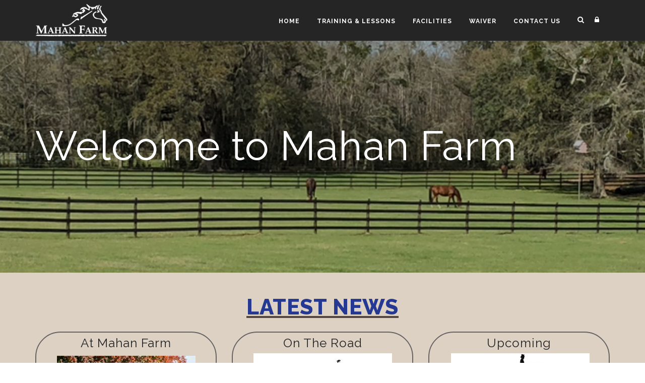

--- FILE ---
content_type: text/html; charset=utf-8
request_url: https://mahanfarm.com/
body_size: 45896
content:
<!DOCTYPE html>
<html  lang="en-US">
<head id="Head"><meta content="text/html; charset=UTF-8" http-equiv="Content-Type" />
<link rel="apple-touch-icon" sizes="180x180" href="/portals/mahan/apple-touch-icon.png">
<link rel="icon" type="image/png" sizes="32x32" href="/portals/mahan/favicon-32x32.png">
<link rel="icon" type="image/png" sizes="16x16" href="/portals/mahan/favicon-16x16.png">
<link rel="manifest" href="/portals/mahan/site.webmanifest">
<link rel="mask-icon" href="/portals/mahan/safari-pinned-tab.svg" color="#5bbad5">
<meta name="msapplication-TileColor" content="#da532c">
<meta name="theme-color" content="#ffffff"><title>
	Home
</title><meta id="MetaRobots" name="robots" content="INDEX, FOLLOW" /><link href="/Resources/Shared/stylesheets/dnndefault/7.0.0/default.css?cdv=64" type="text/css" rel="stylesheet"/><link href="/Resources/Search/SearchSkinObjectPreview.css?cdv=64" type="text/css" rel="stylesheet"/><link href="/Portals/_default/skins/polo/skin.css?cdv=64" type="text/css" rel="stylesheet"/><link href="/Portals/_default/containers/polo/container.css?cdv=64" type="text/css" rel="stylesheet"/><link href="/Portals/Mahan/portal.css?cdv=64" type="text/css" rel="stylesheet"/><link href="/Portals/_default/skins/polo/custom.css?cdv=64" type="text/css" rel="stylesheet"/><script src="/Resources/libraries/jQuery/03_05_01/jquery.js?cdv=64" type="text/javascript"></script><script src="/Resources/libraries/jQuery-Migrate/03_02_00/jquery-migrate.js?cdv=64" type="text/javascript"></script><script src="/Resources/libraries/jQuery-UI/01_12_01/jquery-ui.js?cdv=64" type="text/javascript"></script></head>
<body id="Body">

    <form method="post" action="/" id="Form" enctype="multipart/form-data">
<div class="aspNetHidden">
<input type="hidden" name="__EVENTTARGET" id="__EVENTTARGET" value="" />
<input type="hidden" name="__EVENTARGUMENT" id="__EVENTARGUMENT" value="" />
<input type="hidden" name="__VIEWSTATE" id="__VIEWSTATE" value="WXmxP7nqq9XTIsdOVP7XAUZ9LozbOTmr4XM+kaMfECSal43L6c4CL2645b+xEcXx3z1/bILt7wyoYXmbcS8g/CKQqvnV1sIlxr4kmZkHcXHx64hPl3ZxdZZZhJbvVdusxnevQj9J1sA26OJQFptQRE8pFh7K2yuJbeV/F6cXb4s5mckfODwNV8veKfd9kMwkSRiz9mo8OEsypjynvxiZ/8oWbw8vaaBecsLxE26oj+8J//yHi1y1JuftWMjyZj816HFAN3h98wOHNZAl0bZ5wYFpNLl8uTMEFQqu5OGNSsLfRv2Y64BK9lxFmCVqBU7sz7OWZ3KKIVkLkcUAgeI8q/Cs0YSA1DgSYd+O9vlHH+qXSx7AImq2Pq3Eo+a8L8P70bWhvjub9Pulb/cBJKh/W77ahjDYZRTwh0kGMgGJ/Q2E/EW4AV+lXwhDo4tVAQsirCzoTFwCvmdTexsCp5gUyiro0x04erZegk67v4/mG9BQhJcbyiYCWz9zToq37MQBI/fwXwhziXDL7S9Wszo3cHBmPiqNsGT1+hJbIuGcFQCRUbnl9Z0vZRr0nlFmuPZIfk2+J9Ffg//UA7MQYAVpRE2rG6tTt+5FPRnEPSaGArOjpviqWj2Hf0HXXpF3gD9ZWdOYP8uoNEgWR6Gs/9mUoqwfkLY5RueG0fm5493R35eCLhBTvk10Azx0LPrDfX4qOhy6QgN9NsrvgvJ6oUUmalQy5bS9WkXc4+nds/jOpOV8kymIQh5p6A5cXdIQNrX4MrYmomi8kcKC7PJaCO4tx/LnxxB4DTXvZBw+Y3446+jMqJI7uzjwiCmQFeeqlDDDyKfepeivkiSvsEUS0o9m6I1TSZ8EpD3whGG932YDZooOKhQXR86FyrVndXYpHlg0QVfIRLOlgjMBuD5UYxoQiFR8sRlpusLGuf8zt2EMYO0ZJysnH3E789qrprRy4/Lv0cL9P2aCTqEhtcLYzyuMFjbStzHBxaPI9k2qTykoaChkSqq51f+wWnwxXwYgXabtRE/3adxEpa2nRA49Yc9nhMQ3sQHtANHjCOpkZNLEinwB0bYNgpjMdtkkiWZqHf59phYUVNKyudeG3r6cwBTwMqAxkq3PUpPmu3EjmzdxM+XgdILU3CLK29iv8f6AsGDBlgj70/zXGZy3mH/6DdV29ExzUGpoDG763Qk7t1apqoz/H9FLSUtRjM2EfeL+8M4hNoY3oQ7b17rJNytEOR3As4UbLFfy5G/D/NNEboLAJscsGva+N8StoIyQt3DXyzLZXRt8ySLGahInQJX7q2GrFbprUxwh9N9Xa1danpTyty47QDkUFJNYkpuMKFh6iKtpdyvZ+y3Y+BRXbcn4qNGmgp8Ne61WcR14MfHIxJVbDCAcM5lFsNW9y7SeYtYHMgj0HNt+/SdIIu+OwwbmhQOnb27nzIbMY7ahvHk0aK5IuEKg/JpGSc88+5disuOrnhHU0ZZD8qnM0cCvHns6HFo0n0GIcwjiVRq47tRNHWWF9vFTmMsgZaS/C7UjDist5Ab/[base64]/2/IeCmADaGOsJvmYLohDAFG1H1JrduJSidBWERyY0McTdEToSjnCbg8vPg584VKLcsSUVTt9mn43tepypeThx5rICjb5x0RKwHSZamyZSVMF2rgYpVIKCsKEXp6Vmx2/W0Z29adfaSWhIcdmOMRKJrHcuTMlGPzxhWrfP3sjpUeNdmBNpTxK/rAUzjtZlvZKBctM/8BQVzAEvNfP9orszw4K6pPRNmCcjcLov763FR0AsizdwivY0Duw52C5VXoSufs8nJZ4Xiw6zwFiku5M6eS5Gh0xac/vYW4P/[base64]/k9+0l2XGekwPk9WWhXmW7SbHg+YOJ8Da9hWFGmgWiQsTQTyF1BzyeU4dlazK/LTy3xATtZHZmuso47lZF+XU2xhQSjlELG3cnN+t8pad4KTKTnowm5+GqVIS9AqtGFmsg++atidCD87ZycLq92cOb6/3xGK13zFieb7STdRhKqLjGOznU8xYVwFdsF5AOPNvD65RiYdX95dWoo9/CeualLawyskjSQ0JaJu8tVFW2dgzbaIUw1KOShKp/qazcRfFOU1jCPB5sbmS4KxrOwRHYYKqtz3NTlVKipCBBxPt272WwZqOHENyfoyNUGGxkDeUdKIV20e2kSx2PqQN6PIHNIpUmSfW0QZFZLEQPd6AZPW6/ZgF+tIvXrzX7tqVnTW+KiDisQz0117oQFJJAeuCyvTnR8+o5wHUelh3/[base64]/oH7yluoCW0up75ow/KL6C0NBTjAiXhrQk7wNpCjZGSVw6z6lpdh1ay3wwPfqmEMO3LEdefEP4gNw3dqgeyHuALOM53VhIp1O2r6z1UDHBXTdFqiIwxR3V5xlUKZs3CgchS/pzUEQoQLwNhzxIgNM1q7fCH17SLSR1UNL82a21Hxo2jCS343vBp03QKSzKf8C9/hlbwDA3Kmrkek3WYz0bwApVo1bic4EpPCf6QRxmVCvSvjpULocVxD7H028ZpfSAu74nFpo4RLG53P0sHowB+V1yOOsaSDI/2vz4xMq2bMAeXceMsqddoykROOTAp7Cnhc6f/zaaOPIA8lLPSW3/Q9OHZECPs4lUZ7u//TjNbGoebSS30LlxwCItvc/0bWQnrj9Va3OvfusV1nGi4EtyMwEal5IzL6xQ5C8h9DH3zoH3Am6X8E/[base64]/SO7rOYmwnr9ctMJnl6+OA6hl8U/vZlSBpXPgkvWMpnEijkDeqHr2D0nj9I3rvtygyTTqd8aYO9trtIOt7KnwtpwiNaaPuPx2roGoukRky0fggcysSRkX0kGNTQien+WiNmr2yxXi62UUNsKZ++NbyQEkb9X+z0SlacuDO8AYNZN0lUkXbJta/9jZoPpnlp+fVwgnpKCK536TqudPNbFVO/YghOFc9SI/LDYv+US6DmMZzFErmlvQNbW3kw/5TZIo7Pmdu2c7/VR1FcDBCO2Mp08Kkdlik1fWISUu8nRF3ED/[base64]/aWbLbhq2RI2GZeH90/Cq4Vk3TUHWQdr9cOnPGjtb6/kZGCsTi7WO+CNjhp4Z0EIxW0W6ivspkzFF8aiohFpbACk1a5Kb+uA7SfpBTlCIPau3Ybqs896RMIzSkVPVUmkZa6MSM8NYLxy37EC9zK5Z4Jo0YFMQVbsXdbtleqt6iFUehL88/6CNmHBuxkSiyNq8kmmv6eFWZCTlr33xLkSqIcY6Nymbx7u/TaZxbSaknV/NMpkdnA/98dnEXFVrjKHsKfT21F3N7nff3yQTGgE8vZiM+8XZTV103B0GCUJCpsIg/o338130t+7kD8nsAdG/jZJVIsan7SWBMpHh8NLJDcIkOEKKoZMnIZG64HHxZc7LtIINIgDjsjZtCkEdgqVSiPYjg1+k83DodCZqGa1s6b0ad92qE4pI+EByv77yA4Lc8lyV/fxVgAJwb3IEzLR9M6Au6voHKahlCE0bgsm2chVLYtKSn3y9xvE8s0mpLJLSU3IpcPPom/pVcMY0TiN/[base64]/[base64]/lmLf4Be4kGPLtCtoWgxIW/dcaqRfnDYYlYccGzEyk+r2lzVW4ekONcIaqU/l9ZztG0qv2y606A6a9dEIVNvXPCvHUsWIp6j0Fk4pQcdPOI/Wg9NM5cEB+d8u8Ky6UCHGBOEFOw7zTxsfqhmVoqSHfd47wQdyG8zQuptSe49BGhhh1jHv0YvwimStELOYOguR/MWX0AgLR6WjfLYpfT074c5puKXcJ3f+l3hqg2KdmCVWQXHz050bU3usUWWDi3Dvs7b30qKCVefyqksjS0pH7dqFDFLE9/jSJKjBxbOs8JCL4MHCUb6wVjZ0sE5MIgmtX40ik7eaUUhPQliPSu3H7jy4/xs+513LqylQdxbB4IKEKu3JNaa1Ducs7QxHITVB2ApwRM+LKT9o+0RzPZkJC1kJywxgu14NZIIsaVZwH9yiDvXF7V9BJgIvbFZKYvWkCAh3RURnWoJH3fmo7JSBoWrTwnwgcihLmGihYT8VTG59pC6qDUA4ve/f5JNClQ0O5h9sOCXuBanPjWO7NsT7mzjXlnocOS2FVwcAEzVFkjaNsRD9Lshv2G0uhZdjOFdx2MSj4gpkKd9lb0Rpqkbv2cs02EBJqTf7Fcky6JvVcWke7tr6CwMdGx/NWtdCIxP0cGw485PQuhKNDxeQJCSxM0t1zQaUsOuE39l48S5fFQ+Ol3j83oORA2sU0gprmYoASm2XaoYLCviaq7I1dEvgFqLx+hce5aS5AnqwdG1neWxZ8f5kmeI/oJ/XyvHx001InRJt0/o2eN1J/qzSTSE+ZxVcAD5GVa7zE0Ig60W7+VRF8LHFafyJtEhuFDdSW0OmGTlk6i0c6xoIqt5NZAY3Ep3ab1dRpcf3lBg1JzmGZuOM1zrW8Zx1/lvWdxvZhZMMz6zRgFkzevGputM0blK652861Zsmmck3umaZFT469Yuep7Zk36j1wVACVX5GHxx4b6KSbm4rJSQQee4FxBj3eEFG9IbNMXY2OlMb4YHJB1i4qc+7ot8zU0fAmMsbVegi3pbILwT/6IUkaUNucBIz1ddwk9j3hSn+uYeM6K7yO56WTar9iCyqxxFfWfZsJfDl+FqIzD6fQ1JLjvhOZrq2fPYxZ7Dd7OeFlFJa5+fSVQSCem1XT5xhKHE2dGnQD2sE3CXu03gxpj3ZHhSimGb1DzbCFPMpgq7/nkm7uYoZ4sQzw6me6UAUyhjBrdpC84UMG72t/P61U5ITsilSFP5iz9UQpiwZUq/UiQ0J439hmT6A7/L0GHMwjcvawOWtZu7h2Gz8bR59TQt6bFUirJvz8NMTrt52LsPG+S43bQohtg1rWXfh+mzY9uurnZTm/+aXhKBbPwEz0tXd7FpcwJ+pc57b4S6OvWIEgFZO61/i77zFgIjl/Fc3+TN9ZzRViwt+gNKcvB24wvQt8dwhFXHf/bMu/ZWGMJA5QRGP8SKxq6qYG4TX6xLkmDq1P8tNl1U6Er5pZOaFb9yFb1dUjHMDFj70N8+Sm93pCd8juq4WfKWDTk1IZiOrVJ7cnb9mQ6A3Z2TS6MUfcKZnYwf5EkmqH1VLSlS7UxSfQq7apC+kw0GfObTIJtkD3ta9Sy3EfbzopdO9YxKxrc0TJsfwPRazQnHUY/XKpKTXPAknjil/[base64]/[base64]/ml4N5Abs/hwpGg7O/8kesZmvdQhoXxCQwGXrKpAsEtZMBSDDHR4KNovY1KuW7gPLDpcSfoCw4y9sbXJMjWR+bGwdm5UxOxjEKPITaVWs9MKLdzNDH6Zbr7QFiMwDPqMen2XHCA+m5T7NBU6kg/cPKSwQkdckir4Z0KGxqhZ7T1+TG7YO0nfxzrO76wKzF7+tB+YSzUi+6AAZujS5e6qo6J7xA4dOV9LJzwRSFxHdkK2tI4pJQ9jhZdvOacnX/hL3dpl5ki6SF/7xzAC+mru/+Qb8uXZYs0N3m5LApCeZb+aXhcjRah4T8KOewWgjNKFkEq8xm7kX9UdfbW3ewcD34dKG16/t1BkIGkQZVIGoqmlxBrPmmLwfKmVj6wt6Szb/EpXYwl/u6aqLVzhSqalIBD5tdKHf3MPCfmSE2+K1w+oNwRVarsLLl/A80xfH5OODFxHcdoTC3BZtRCICRLKdHmleeqNMWT1PF5HL1yoEQbg/OFTLYWiOJ2wf+bEMqcYDS/fN+w56PHKvgiM5Meq6VXV7RX8mI7HjrA2WcfptgkvzoHwzFq1d4lItZRtK6+5lB8ywT3ElQI7zPJ+xk9dCKG6LPKuJuqcCsqWy/7/+JDSPPDwfgbxAf9UrZwS/oJQDLoCqABhN6OOHx0YgNQD8xvNkzT4a6UNI3SUKz88upbLlTfrp6gPCEwr6S9Qp/29Dl+UfKMEe19deRLYMEKsQgaQDkqSttfXgcM8RqlF2PBAA6v/bmhD0UgerZ5a1GwoKGIS9lw/Oety0i5tg39f/OZC58q2/[base64]/0HUjesjDsHO5pRsYrfHyBPbE/uRyP6d+rvCsFI3/fuX1t7q07AVNNjhJnNXIlgHj1ge03M2H+sYH6mm0m3Rtkz+tqgfBY8/FdlQyvwPiaSMOWF4bTqe0d6mvZN28ejT8uzN0KW53jToOHusiC11yThytyea06WqcP+jDC8cdx9zjyUStLYKO2t354HmEF2CugYln4se9o6yl7OcQRq2tfOqEnaRwbryccCAooEItHn0zXBmUmrf9cUd+ouGqUymQnGasCCSel8S45gEMpIydNEJLQ/QrEy5EhJBUy7eUSDj6XhaXwD/znlGS7Ks/EX3NIV+lvWCOF+C23STyu0rtB15xOQzMBS+F/YATnYkitbGBdH/48jfgVaj2iz+IWh9GsL7AgjlImMp//dib6+2ygesl+/l47Y6UYYxBLqDjO9N9mFFX/vyK4L6NHuIFoOkdAEK1/rSaA5/bZm0p/E/L39RZLmha9iIBDqfWu3m12RETC9LqHnETfbmitDMj39K0aE+/VTJjnJiTmoK2iiQULkAC7PHVLyoQERpIdOhs0wWw2WvKZv+MevZiKIBvBhS+x3tEw6mUe6sBkZ4rcnDgjPMJWtJ6kwGTqNlm/5yH2i9ekH/0Sew72qnGWGhcvt1jxoNOaWjTryTwnk7aCDNOGpizIKCY/Uf+u6KjqtAuVJ/bTc3FqpLs2E8I0fMSGg7nSUPqcd9moiMJQYnP+zuzDHHyKiNtd0qBoP34eHyBBkNG8BXGV447yI5+z+IbVTWNdxslFPF43VA664r6Kq7aXqIv66EebeS1Va5yDyezuy4uEGYvJTJ0Me24zy/SfbVsbu2knyRuFksTNqDO3bLURRI5RjhwN5+ImNaZ854FMwBgzUt0+8fJPtTA4+wwUBdz07sXzS/FIcteqYcr9RacwcTXrLlB1j7C6VEBj5wbvptTKljCIiwOfRHOaRYUNKwVwbtrR5pNFb6vckJzVUayKtN1JH891+4uWqM6PjX7k6lctzE6s8Rj0eR5uBgz09iHfBmSX4qlGSuUpZIFyQbiQYwyJoIB6g3oSGTH5c5RMk/8+QcBpzn0+8wKFO7yXxoNvVXwCE9c6U14IcbeJQzIQkFwpCvf91T7WR/WbZRmWlyf6HGQXimuStTE6M8w7vriutnCpjbDLUOD8Q/+CPO4GoK6EptEyX5ex7ZTpz7O+UwDY/w1Cvq6+mlcogepIprZI7ipati0XKz+Ls+aE2+5J3PbmqW++FWUCknKMHNffWuqi6TCYPUM1Y/5uZWMBNB3eUeDjTAEZRR9+T9k2TkOICL9UDj+YV9Vh9MzDj31lDf2nmvf7gUW1FBQV58kp/C9CFaMyoKfXclUkkAO6icgHzjGFOwBC756MJ28GRCZyUiSImL1+6pbbpJoXh3EOczqOKP6AgVl4tDYn2EX66/jLrI/k2Ca9NEVAtaY/p14rRYkq0MgM1ht9tG9p1Q+ss1ffO2ewf7h7YbqWhFWszFiYXGjLZq52iOFfusDhrKQ/VQawIi4ekccOA5hS5p/H/u/E17xgftlgwLXzM1ewjspkn4A0MQwyXcgRlp6/tNuplUf1U2lYPvV7av6O0cZtDGQLDbRMcbYmZCxfjGEEVWP0/6JNo3FXyVmoXtXBZadaXffr2Boe+FRWHDVfqwzYW/0xdvcHxXkI1ZVwfe/DX+5Nv55PuuRjyR+AoTE+BTz4OLh4WrsUk7H4v447jHDhtSEQxEYFjbVEb/11RfF26whR3w4X9R1K0RaGfMnO+TcVY3ewJYwKGbtCWypCDG49wk+GhtCIvNIwLP1wXi9A+FvBLnompaM0ImpFAJphz+S9ugcMEjdchuv0puYSJbEiPOE3jvaZrul799h0X1rnaw3hJAo5Wa5V1Y3WTTwplrbJsor4+XmjGLXiq9O/FORDxjLklH6+9mZDnYQkGxwjPyl5p14qtvcsP2zZGGz+1XC7qytaoxIco0T03wBIiTdftw6eWdhbe390z4AfgePIXVQqr1mXootdZr4hkuV3lFPz/JAxSu4nnESmb5NgqYIyaDfa3Eenh9M2Rr+7+LwmwyNjSJUPiCJarbzYNfqY38vCeRzdsGbBKEKtqrqJl8heAnkFJO0k52mxbZhplHtZVa0EN7go9FHJjCKlBSmbQ+7yqMWs8MFJmqxB/qRR++nMDlI3GGwHlKhhgM9n5/YDzXzISo4Q+HqxGxva1uXiywibgpPR1GpoyHlyGS4cixMuhYbfX4jBn9AmKQayDxbRD+s+5ablDMzW5HTytUT7hhI4Nvsm1UqZZ0ncMKbSSA1/3Owsx+LCXyIoIUqjZE9skQ988e8lPqlNyFttS/BbYXxpP6zUuPA2GJxvmZmGTB4gKY0rn/WudAHdINs71u1F9Nkvp3gRNSP9VfUtpa7WG5TAAHhtrrg18ZQZwVqonv5VS8XYAzW6sBcx+AVg9qC0ZdijtpLZuT7XmcQ05KDXgkUmbrvjlLD2sNR8s2SqV5Ac8T48Cj0Gt1CCF7D2dgWRUkXnV8BbQaPyDIiQiluAq5G2yD8WtcAyvskZ442h/053WzOdc0nUMzcxgzLW+RHfKHihGUsZphUYmSoSRtvBMxHwzoExpV6KQIpGSAbYD+3JSnx07kllV9OD8PtqH0pUwrs0Tb44T+JIVCMeMb/h7S2o7Qff1guhisEi8iEDQu54QlNWyuJa0IWbDv0sUt0/qHF6gwETXhQdQ3n9jroDvXK7jaPPm8it38fzNdf3z7bGKP3q4lAnCkpHwZ/LMNqNFw990BwvkTYlGIjQumsaxBzYPPqpPq4SUudydumboN+TAfDPp2McbZPccfm2wzp2kpKKdQlyI5rdHrHLLlx/H4Whkd2DT4iQayniTV8t07UXSmRMc83CA7O2x9mMPMJuDPLV6+zcWVsMWHvp+OC4icnOW2MTJki9IStP7HoVLEH0lU8Elavh1xYeeBT7Ec+lJnnHYJYvtKPINCSK4o5UJFZiGKA7Ti8/m3xZVwx0yu1zddW6lBHpkav3pwc3x2FGvXp7oSSGF5OfEK0dENY4rynLEk4+/NBtBVd+EGzBgEEM70M5k9XwQxHax1CBcBn+l0UvNwFZbObRFEFwnMrBAaDsdTjHDyR1yxH9jnnHbG/Uk1vduA8RSuj0NSPXmVj0Qc/Ii5O6HWIWf2Dx0HBxhFWvXpsJrDSX9F3+nqo3dAvBpaD/5Lo59mfcpwtrR0OZmVMS8hkjsMa67sXsuDNNf9qD6/5OsLd7bLCA17ibR35mueIwal9Ip9YoybRYgTgxAVUJD1iDJlx6HLwhvPNufYq42Vi3LV+mf0BhNjMDQsppvBK94YWLnBH5qLnWz2mpDAVg40PSGYCo4Q2/V4w7WWtzJCApAtFsOlodY0iQHpO3v3bMmpjY+O3lf5DGLrxvcaq0OArJd5NhTHm3UeurD/YRMTtfOpTPzZ4Kphd37AJWBub5srtz1BSz6ossCxjQ3in6sZBZefy/cqjp+SIooqc1xtF0nAXABZWwiNSnalK8am9grYEYStTK37CnZVDg1l1y6gdVxMzD6lxXefoIG5CIK5zxQ/KLEtcDy9s4X6v28GHnkoJu4tAHVZ1kRGGRNwexwOsHGI4/ZfjW8a1I1P/rG567s0D9JEScCOxu2GP5D1tTpjCDtBJsVgIAqzI/d+Ax5zXRzQrGBy3un2UXTTMlMZd0y+T5bVbvOT6n+fMW6pxVfxcrB6uNipsG+74yo6DETrw3C1UUuVF/fuPWXy36oCt3S/vrfG6jIQeAJo0jW2e10SyM3bGPRFe1Ml7wH4PI5Q79lkzkB1L3txnJTgJZJkOUZ1Peem/TSFEvtB9GPkGlQzlHScBJOzPGTER8AayUFmABOwNd7tEvKNoAmJtbvI5wHj3KDzuk5+c9Jhf5QRivMx8nQ8m9gMvSn+ssWjZRYs4DT6hVXdKa9x+aM6fVdLz/[base64]/Z9zQF3j4f51jvSnIjBVQi/XTsoPDHnVvMfQmMokTix7CrGZuajV9T8mdnxZPFhCDEokFp+pydGlcADUG2biBykVjPScSdCnTmLeXSXZyTU77NyFjeqBok2X8GeTwtqgbkROQN0wFQe+4trUmwNAWUh6y2HUvijeGzlUDS9AJ3hpouxx35jgd/wVnvBsXZMnpzD4/sU/Ut5L3ro7L9ZBRNKprkRtodM2xpQ+PlyiadbCrc5i1UTkhf/Yzrkl/KVmycJyFcBWDLg5JIQen665mCYpRflOEZQMxkFoYkZ+VsK/quSxhFmY/n9ybkqrpHBSoiwynXuoA46DNkv8JxLWaUhL6camgOgBi6Zq2xRLGY=" />
</div>

<script type="text/javascript">
//<![CDATA[
var theForm = document.forms['Form'];
if (!theForm) {
    theForm = document.Form;
}
function __doPostBack(eventTarget, eventArgument) {
    if (!theForm.onsubmit || (theForm.onsubmit() != false)) {
        theForm.__EVENTTARGET.value = eventTarget;
        theForm.__EVENTARGUMENT.value = eventArgument;
        theForm.submit();
    }
}
//]]>
</script>


<script src="/WebResource.axd?d=pynGkmcFUV1EnfNhJLrSQpSH-93lP-qjHLe7NHxPY4EUR5wmtya8eSNz9Dc1&amp;t=638901392248157332" type="text/javascript"></script>


<script src="/ScriptResource.axd?d=NJmAwtEo3IrQHjer9H8ASQ6EaigeAtAQWc2XVzzYh2t0sHC2UBQ-ES0ZxDYvm-NvGosQ_4Iiq3gGMCtBGyYrjAVwDO6aVUzFDgHQPA5e9ARa9k-xwi5AHpZBvMscCYdaMdGFXA2&amp;t=5c0e0825" type="text/javascript"></script>
<script src="/ScriptResource.axd?d=dwY9oWetJoLFfC32I47NxBWI5we5UdbGVnbpXnrd35oHHe_SK8UQjoxrnBd63d7GD_-9qh28aFCFqatB-NS0SB8GKZkbSVLF7D9Fb7eTqR6PtTty0PLRp1c5CZBLVifJrhihis6x1ksWUWjW0&amp;t=5c0e0825" type="text/javascript"></script>
<div class="aspNetHidden">

	<input type="hidden" name="__VIEWSTATEGENERATOR" id="__VIEWSTATEGENERATOR" value="CA0B0334" />
	<input type="hidden" name="__VIEWSTATEENCRYPTED" id="__VIEWSTATEENCRYPTED" value="" />
	<input type="hidden" name="__EVENTVALIDATION" id="__EVENTVALIDATION" value="C1Ow6cjCW5Kv+4XOT1DLTQV8xW7SqMSyD8yIpfhaKkCHGXlGTn8/bpMVCNSrAoHRUaxALA6h5y6tfHUvBIuGomgErbxfg+HsHQk5NsTj5+xkqLQosvZGhdrdBym4sw3mW/BXTaGazSQcjssSyWt3i/0E4Gw=" />
</div><script src="/Portals/_default/skins/polo/vendor.min.js?cdv=64" type="text/javascript"></script><script src="/js/dnn.js?cdv=64" type="text/javascript"></script><script src="/js/dnn.modalpopup.js?cdv=64" type="text/javascript"></script><script src="/js/dnncore.js?cdv=64" type="text/javascript"></script><script src="/Resources/Search/SearchSkinObjectPreview.js?cdv=64" type="text/javascript"></script><script src="/js/dnn.servicesframework.js?cdv=64" type="text/javascript"></script>
<script type="text/javascript">
//<![CDATA[
Sys.WebForms.PageRequestManager._initialize('ScriptManager', 'Form', ['tdnn$UpdatePanePreScripts1','dnn_UpdatePanePreScripts1','tdnn$UpdatePaneAddStyles2','dnn_UpdatePaneAddStyles2','tdnn$UpdateSidePanel1','dnn_UpdateSidePanel1','tdnn$UpdateSidePanel3','dnn_UpdateSidePanel3','tdnn$UpdateSidePanel2','dnn_UpdateSidePanel2','tdnn$UpdatePaneTopBar1','dnn_UpdatePaneTopBar1','tdnn$UpdatePanelHeader2','dnn_UpdatePanelHeader2','tdnn$UpdatePanelPageTitle1','dnn_UpdatePanelPageTitle1','tdnn$ctl00','dnn_ctl00','tdnn$ctl01','dnn_ctl01','tdnn$UpdatePaneAddScripts1','dnn_UpdatePaneAddScripts1'], [], [], 90, '');
//]]>
</script>

        
        
        

<meta name="viewport" content="width=device-width, initial-scale=1.0" />
<div id="dnn_UpdatePanePreScripts1">
	
        <script type="text/javascript">
        /*
        * Copyright 2016 Small Batch, Inc.
        *
        * Licensed under the Apache License, Version 2.0 (the "License"); you may not
        * use this file except in compliance with the License. You may obtain a copy of
        * the License at
        *
        * http://www.apache.org/licenses/LICENSE-2.0
        *
        * Unless required by applicable law or agreed to in writing, software
        * distributed under the License is distributed on an "AS IS" BASIS, WITHOUT
        * WARRANTIES OR CONDITIONS OF ANY KIND, either express or implied. See the
        * License for the specific language governing permissions and limitations under
        * the License.
        */
        /* Web Font Loader v1.6.26 - (c) Adobe Systems, Google. License: Apache 2.0 */(function(){function aa(a,b,c){return a.call.apply(a.bind,arguments)}function ba(a,b,c){if(!a)throw Error();if(2<arguments.length){var d=Array.prototype.slice.call(arguments,2);return function(){var c=Array.prototype.slice.call(arguments);Array.prototype.unshift.apply(c,d);return a.apply(b,c)}}return function(){return a.apply(b,arguments)}}function p(a,b,c){p=Function.prototype.bind&&-1!=Function.prototype.bind.toString().indexOf("native code")?aa:ba;return p.apply(null,arguments)}var q=Date.now||function(){return+new Date};function ca(a,b){this.a=a;this.m=b||a;this.c=this.m.document}var da=!!window.FontFace;function t(a,b,c,d){b=a.c.createElement(b);if(c)for(var e in c)c.hasOwnProperty(e)&&("style"==e?b.style.cssText=c[e]:b.setAttribute(e,c[e]));d&&b.appendChild(a.c.createTextNode(d));return b}function u(a,b,c){a=a.c.getElementsByTagName(b)[0];a||(a=document.documentElement);a.insertBefore(c,a.lastChild)}function v(a){a.parentNode&&a.parentNode.removeChild(a)}
        function w(a,b,c){b=b||[];c=c||[];for(var d=a.className.split(/\s+/),e=0;e<b.length;e+=1){for(var f=!1,g=0;g<d.length;g+=1)if(b[e]===d[g]){f=!0;break}f||d.push(b[e])}b=[];for(e=0;e<d.length;e+=1){f=!1;for(g=0;g<c.length;g+=1)if(d[e]===c[g]){f=!0;break}f||b.push(d[e])}a.className=b.join(" ").replace(/\s+/g," ").replace(/^\s+|\s+$/,"")}function y(a,b){for(var c=a.className.split(/\s+/),d=0,e=c.length;d<e;d++)if(c[d]==b)return!0;return!1}
        function z(a){if("string"===typeof a.f)return a.f;var b=a.m.location.protocol;"about:"==b&&(b=a.a.location.protocol);return"https:"==b?"https:":"http:"}function ea(a){return a.m.location.hostname||a.a.location.hostname}
        function A(a,b,c){function d(){k&&e&&f&&(k(g),k=null)}b=t(a,"link",{rel:"stylesheet",href:b,media:"all"});var e=!1,f=!0,g=null,k=c||null;da?(b.onload=function(){e=!0;d()},b.onerror=function(){e=!0;g=Error("Stylesheet failed to load");d()}):setTimeout(function(){e=!0;d()},0);u(a,"head",b)}
        function B(a,b,c,d){var e=a.c.getElementsByTagName("head")[0];if(e){var f=t(a,"script",{src:b}),g=!1;f.onload=f.onreadystatechange=function(){g||this.readyState&&"loaded"!=this.readyState&&"complete"!=this.readyState||(g=!0,c&&c(null),f.onload=f.onreadystatechange=null,"HEAD"==f.parentNode.tagName&&e.removeChild(f))};e.appendChild(f);setTimeout(function(){g||(g=!0,c&&c(Error("Script load timeout")))},d||5E3);return f}return null};function C(){this.a=0;this.c=null}function D(a){a.a++;return function(){a.a--;E(a)}}function F(a,b){a.c=b;E(a)}function E(a){0==a.a&&a.c&&(a.c(),a.c=null)};function G(a){this.a=a||"-"}G.prototype.c=function(a){for(var b=[],c=0;c<arguments.length;c++)b.push(arguments[c].replace(/[\W_]+/g,"").toLowerCase());return b.join(this.a)};function H(a,b){this.c=a;this.f=4;this.a="n";var c=(b||"n4").match(/^([nio])([1-9])$/i);c&&(this.a=c[1],this.f=parseInt(c[2],10))}function fa(a){return I(a)+" "+(a.f+"00")+" 300px "+J(a.c)}function J(a){var b=[];a=a.split(/,\s*/);for(var c=0;c<a.length;c++){var d=a[c].replace(/['"]/g,"");-1!=d.indexOf(" ")||/^\d/.test(d)?b.push("'"+d+"'"):b.push(d)}return b.join(",")}function K(a){return a.a+a.f}function I(a){var b="normal";"o"===a.a?b="oblique":"i"===a.a&&(b="italic");return b}
        function ga(a){var b=4,c="n",d=null;a&&((d=a.match(/(normal|oblique|italic)/i))&&d[1]&&(c=d[1].substr(0,1).toLowerCase()),(d=a.match(/([1-9]00|normal|bold)/i))&&d[1]&&(/bold/i.test(d[1])?b=7:/[1-9]00/.test(d[1])&&(b=parseInt(d[1].substr(0,1),10))));return c+b};function ha(a,b){this.c=a;this.f=a.m.document.documentElement;this.h=b;this.a=new G("-");this.j=!1!==b.events;this.g=!1!==b.classes}function ia(a){a.g&&w(a.f,[a.a.c("wf","loading")]);L(a,"loading")}function M(a){if(a.g){var b=y(a.f,a.a.c("wf","active")),c=[],d=[a.a.c("wf","loading")];b||c.push(a.a.c("wf","inactive"));w(a.f,c,d)}L(a,"inactive")}function L(a,b,c){if(a.j&&a.h[b])if(c)a.h[b](c.c,K(c));else a.h[b]()};function ja(){this.c={}}function ka(a,b,c){var d=[],e;for(e in b)if(b.hasOwnProperty(e)){var f=a.c[e];f&&d.push(f(b[e],c))}return d};function N(a,b){this.c=a;this.f=b;this.a=t(this.c,"span",{"aria-hidden":"true"},this.f)}function O(a){u(a.c,"body",a.a)}function P(a){return"display:block;position:absolute;top:-9999px;left:-9999px;font-size:300px;width:auto;height:auto;line-height:normal;margin:0;padding:0;font-variant:normal;white-space:nowrap;font-family:"+J(a.c)+";"+("font-style:"+I(a)+";font-weight:"+(a.f+"00")+";")};function Q(a,b,c,d,e,f){this.g=a;this.j=b;this.a=d;this.c=c;this.f=e||3E3;this.h=f||void 0}Q.prototype.start=function(){var a=this.c.m.document,b=this,c=q(),d=new Promise(function(d,e){function k(){q()-c>=b.f?e():a.fonts.load(fa(b.a),b.h).then(function(a){1<=a.length?d():setTimeout(k,25)},function(){e()})}k()}),e=new Promise(function(a,d){setTimeout(d,b.f)});Promise.race([e,d]).then(function(){b.g(b.a)},function(){b.j(b.a)})};function R(a,b,c,d,e,f,g){this.v=a;this.B=b;this.c=c;this.a=d;this.s=g||"BESbswy";this.f={};this.w=e||3E3;this.u=f||null;this.o=this.j=this.h=this.g=null;this.g=new N(this.c,this.s);this.h=new N(this.c,this.s);this.j=new N(this.c,this.s);this.o=new N(this.c,this.s);a=new H(this.a.c+",serif",K(this.a));a=P(a);this.g.a.style.cssText=a;a=new H(this.a.c+",sans-serif",K(this.a));a=P(a);this.h.a.style.cssText=a;a=new H("serif",K(this.a));a=P(a);this.j.a.style.cssText=a;a=new H("sans-serif",K(this.a));a=
        P(a);this.o.a.style.cssText=a;O(this.g);O(this.h);O(this.j);O(this.o)}var S={D:"serif",C:"sans-serif"},T=null;function U(){if(null===T){var a=/AppleWebKit\/([0-9]+)(?:\.([0-9]+))/.exec(window.navigator.userAgent);T=!!a&&(536>parseInt(a[1],10)||536===parseInt(a[1],10)&&11>=parseInt(a[2],10))}return T}R.prototype.start=function(){this.f.serif=this.j.a.offsetWidth;this.f["sans-serif"]=this.o.a.offsetWidth;this.A=q();la(this)};
        function ma(a,b,c){for(var d in S)if(S.hasOwnProperty(d)&&b===a.f[S[d]]&&c===a.f[S[d]])return!0;return!1}function la(a){var b=a.g.a.offsetWidth,c=a.h.a.offsetWidth,d;(d=b===a.f.serif&&c===a.f["sans-serif"])||(d=U()&&ma(a,b,c));d?q()-a.A>=a.w?U()&&ma(a,b,c)&&(null===a.u||a.u.hasOwnProperty(a.a.c))?V(a,a.v):V(a,a.B):na(a):V(a,a.v)}function na(a){setTimeout(p(function(){la(this)},a),50)}function V(a,b){setTimeout(p(function(){v(this.g.a);v(this.h.a);v(this.j.a);v(this.o.a);b(this.a)},a),0)};function W(a,b,c){this.c=a;this.a=b;this.f=0;this.o=this.j=!1;this.s=c}var X=null;W.prototype.g=function(a){var b=this.a;b.g&&w(b.f,[b.a.c("wf",a.c,K(a).toString(),"active")],[b.a.c("wf",a.c,K(a).toString(),"loading"),b.a.c("wf",a.c,K(a).toString(),"inactive")]);L(b,"fontactive",a);this.o=!0;oa(this)};
        W.prototype.h=function(a){var b=this.a;if(b.g){var c=y(b.f,b.a.c("wf",a.c,K(a).toString(),"active")),d=[],e=[b.a.c("wf",a.c,K(a).toString(),"loading")];c||d.push(b.a.c("wf",a.c,K(a).toString(),"inactive"));w(b.f,d,e)}L(b,"fontinactive",a);oa(this)};function oa(a){0==--a.f&&a.j&&(a.o?(a=a.a,a.g&&w(a.f,[a.a.c("wf","active")],[a.a.c("wf","loading"),a.a.c("wf","inactive")]),L(a,"active")):M(a.a))};function pa(a){this.j=a;this.a=new ja;this.h=0;this.f=this.g=!0}pa.prototype.load=function(a){this.c=new ca(this.j,a.context||this.j);this.g=!1!==a.events;this.f=!1!==a.classes;qa(this,new ha(this.c,a),a)};
        function ra(a,b,c,d,e){var f=0==--a.h;(a.f||a.g)&&setTimeout(function(){var a=e||null,k=d||null||{};if(0===c.length&&f)M(b.a);else{b.f+=c.length;f&&(b.j=f);var h,m=[];for(h=0;h<c.length;h++){var l=c[h],n=k[l.c],r=b.a,x=l;r.g&&w(r.f,[r.a.c("wf",x.c,K(x).toString(),"loading")]);L(r,"fontloading",x);r=null;null===X&&(X=window.FontFace?(x=/Gecko.*Firefox\/(\d+)/.exec(window.navigator.userAgent))?42<parseInt(x[1],10):!0:!1);X?r=new Q(p(b.g,b),p(b.h,b),b.c,l,b.s,n):r=new R(p(b.g,b),p(b.h,b),b.c,l,b.s,a,
        n);m.push(r)}for(h=0;h<m.length;h++)m[h].start()}},0)}function qa(a,b,c){var d=[],e=c.timeout;ia(b);var d=ka(a.a,c,a.c),f=new W(a.c,b,e);a.h=d.length;b=0;for(c=d.length;b<c;b++)d[b].load(function(b,d,c){ra(a,f,b,d,c)})};function sa(a,b){this.c=a;this.a=b}function ta(a,b,c){var d=z(a.c);a=(a.a.api||"fast.fonts.net/jsapi").replace(/^.*http(s?):(\/\/)?/,"");return d+"//"+a+"/"+b+".js"+(c?"?v="+c:"")}
        sa.prototype.load=function(a){function b(){if(f["__mti_fntLst"+d]){var c=f["__mti_fntLst"+d](),e=[],h;if(c)for(var m=0;m<c.length;m++){var l=c[m].fontfamily;void 0!=c[m].fontStyle&&void 0!=c[m].fontWeight?(h=c[m].fontStyle+c[m].fontWeight,e.push(new H(l,h))):e.push(new H(l))}a(e)}else setTimeout(function(){b()},50)}var c=this,d=c.a.projectId,e=c.a.version;if(d){var f=c.c.m;B(this.c,ta(c,d,e),function(e){e?a([]):(f["__MonotypeConfiguration__"+d]=function(){return c.a},b())}).id="__MonotypeAPIScript__"+
        d}else a([])};function ua(a,b){this.c=a;this.a=b}ua.prototype.load=function(a){var b,c,d=this.a.urls||[],e=this.a.families||[],f=this.a.testStrings||{},g=new C;b=0;for(c=d.length;b<c;b++)A(this.c,d[b],D(g));var k=[];b=0;for(c=e.length;b<c;b++)if(d=e[b].split(":"),d[1])for(var h=d[1].split(","),m=0;m<h.length;m+=1)k.push(new H(d[0],h[m]));else k.push(new H(d[0]));F(g,function(){a(k,f)})};function va(a,b,c){a?this.c=a:this.c=b+wa;this.a=[];this.f=[];this.g=c||""}var wa="//fonts.googleapis.com/css";function xa(a,b){for(var c=b.length,d=0;d<c;d++){var e=b[d].split(":");3==e.length&&a.f.push(e.pop());var f="";2==e.length&&""!=e[1]&&(f=":");a.a.push(e.join(f))}}
        function ya(a){if(0==a.a.length)throw Error("No fonts to load!");if(-1!=a.c.indexOf("kit="))return a.c;for(var b=a.a.length,c=[],d=0;d<b;d++)c.push(a.a[d].replace(/ /g,"+"));b=a.c+"?family="+c.join("%7C");0<a.f.length&&(b+="&subset="+a.f.join(","));0<a.g.length&&(b+="&text="+encodeURIComponent(a.g));return b};function za(a){this.f=a;this.a=[];this.c={}}
        var Aa={latin:"BESbswy","latin-ext":"\u00e7\u00f6\u00fc\u011f\u015f",cyrillic:"\u0439\u044f\u0416",greek:"\u03b1\u03b2\u03a3",khmer:"\u1780\u1781\u1782",Hanuman:"\u1780\u1781\u1782"},Ba={thin:"1",extralight:"2","extra-light":"2",ultralight:"2","ultra-light":"2",light:"3",regular:"4",book:"4",medium:"5","semi-bold":"6",semibold:"6","demi-bold":"6",demibold:"6",bold:"7","extra-bold":"8",extrabold:"8","ultra-bold":"8",ultrabold:"8",black:"9",heavy:"9",l:"3",r:"4",b:"7"},Ca={i:"i",italic:"i",n:"n",normal:"n"},
        Da=/^(thin|(?:(?:extra|ultra)-?)?light|regular|book|medium|(?:(?:semi|demi|extra|ultra)-?)?bold|black|heavy|l|r|b|[1-9]00)?(n|i|normal|italic)?$/;
        function Ea(a){for(var b=a.f.length,c=0;c<b;c++){var d=a.f[c].split(":"),e=d[0].replace(/\+/g," "),f=["n4"];if(2<=d.length){var g;var k=d[1];g=[];if(k)for(var k=k.split(","),h=k.length,m=0;m<h;m++){var l;l=k[m];if(l.match(/^[\w-]+$/)){var n=Da.exec(l.toLowerCase());if(null==n)l="";else{l=n[2];l=null==l||""==l?"n":Ca[l];n=n[1];if(null==n||""==n)n="4";else var r=Ba[n],n=r?r:isNaN(n)?"4":n.substr(0,1);l=[l,n].join("")}}else l="";l&&g.push(l)}0<g.length&&(f=g);3==d.length&&(d=d[2],g=[],d=d?d.split(","):
        g,0<d.length&&(d=Aa[d[0]])&&(a.c[e]=d))}a.c[e]||(d=Aa[e])&&(a.c[e]=d);for(d=0;d<f.length;d+=1)a.a.push(new H(e,f[d]))}};function Fa(a,b){this.c=a;this.a=b}var Ga={Arimo:!0,Cousine:!0,Tinos:!0};Fa.prototype.load=function(a){var b=new C,c=this.c,d=new va(this.a.api,z(c),this.a.text),e=this.a.families;xa(d,e);var f=new za(e);Ea(f);A(c,ya(d),D(b));F(b,function(){a(f.a,f.c,Ga)})};function Ha(a,b){this.c=a;this.a=b}Ha.prototype.load=function(a){var b=this.a.id,c=this.c.m;b?B(this.c,(this.a.api||"https://use.typekit.net")+"/"+b+".js",function(b){if(b)a([]);else if(c.Typekit&&c.Typekit.config&&c.Typekit.config.fn){b=c.Typekit.config.fn;for(var e=[],f=0;f<b.length;f+=2)for(var g=b[f],k=b[f+1],h=0;h<k.length;h++)e.push(new H(g,k[h]));try{c.Typekit.load({events:!1,classes:!1,async:!0})}catch(m){}a(e)}},2E3):a([])};function Ia(a,b){this.c=a;this.f=b;this.a=[]}Ia.prototype.load=function(a){var b=this.f.id,c=this.c.m,d=this;b?(c.__webfontfontdeckmodule__||(c.__webfontfontdeckmodule__={}),c.__webfontfontdeckmodule__[b]=function(b,c){for(var g=0,k=c.fonts.length;g<k;++g){var h=c.fonts[g];d.a.push(new H(h.name,ga("font-weight:"+h.weight+";font-style:"+h.style)))}a(d.a)},B(this.c,z(this.c)+(this.f.api||"//f.fontdeck.com/s/css/js/")+ea(this.c)+"/"+b+".js",function(b){b&&a([])})):a([])};var Y=new pa(window);Y.a.c.custom=function(a,b){return new ua(b,a)};Y.a.c.fontdeck=function(a,b){return new Ia(b,a)};Y.a.c.monotype=function(a,b){return new sa(b,a)};Y.a.c.typekit=function(a,b){return new Ha(b,a)};Y.a.c.google=function(a,b){return new Fa(b,a)};var Z={load:p(Y.load,Y)};"function"===typeof define&&define.amd?define(function(){return Z}):"undefined"!==typeof module&&module.exports?module.exports=Z:(window.WebFont=Z,window.WebFontConfig&&Y.load(window.WebFontConfig));}());
        </script>
        <script type="text/javascript">

            
                 


            const fontCollection = [...new Set([
                'Raleway:100,100italic,200,200italic,300,300italic,regular,italic,500,500italic,600,600italic,700,700italic,800,800italic,900,900italic',
                'Raleway:100,100italic,200,200italic,300,300italic,regular,italic,500,500italic,600,600italic,700,700italic,800,800italic,900,900italic',
                '',
                '',
                '',
                '',
                ''
            ].filter(font => !!font && font.includes(':')))];

            if (fontCollection.length > 0) {
                WebFont.load({
                    google: {
                        families: fontCollection
                    },
                });
            }
        </script>
        
        

    
</div><!--CDF(Css|/Portals/_default/skins/polo/skin.css?cdv=64|DnnPageHeaderProvider|100)-->
<!--CDF(Css|/Portals/_default/skins/polo/custom.css?cdv=64|DnnPageHeaderProvider|100)-->

<div id="dnn_UpdatePaneAddStyles2">
	
            
        
        

        
        <style>
            /* Font families */
            body, p, .countdown span, .popover-content, .text-medium-light, #page-title .page-title > span,
            #page-title.page-title-classic .page-title > span, .inspiro-slider .slide-captions .strong, 
            .widget .widget-title, .widget > h4,
            #mainMenu nav > ul > li .dropdown-menu > li > a, #mainMenu nav > ul > li .dropdown-menu > li > span, #mainMenu nav > ul > li .dropdown-menu > li [class*="col-"] > ul > li > a,
            #side-panel nav > ul > li .dropdown-menu > li > a, #side-panel nav > ul > li .dropdown-menu > li > span, #side-panel nav > ul > li .dropdown-menu > li [class*="col-"] > ul > li > a,
            #page-title .page-title > h1, .project-description h2, .project-description h3, .post-item .post-item-description > h2,
            .post-item .post-item-description > h2 > a, .icon-box p,
            .Normal ul, .widget-twitter ul
            /* #wscSwitcherChooseTheme .modal-header .modal-title, .wsc_modal .modal-header .modal-title, .wsc_style_switcher_modal .modal-header .modal-title,
            .wsc_popup .popup-header .popup-title*/
            {
                font-family: Raleway, Helvetica, Arial; /*Open Sans*/
                font-display: fallback;
            }

            .grid-articles .post-entry .post-entry-meta .post-entry-meta-title h2,
            .grid-articles .post-entry .post-entry-meta .post-entry-meta-title h2 a,
            .heading-hero, .grid-filter li a,
            .portfolio-item.no-overlay .portfolio-description span,
            .portfolio-item.no-overlay .grid-description span,
            .grid-item.no-overlay .portfolio-description span,
            .grid-item.no-overlay .grid-description span,
            .portfolio-item.no-overlay .portfolio-description p,
            .portfolio-item.no-overlay .grid-description p,
            .grid-item.no-overlay .portfolio-description p,
            .grid-item.no-overlay .grid-description p,
            h1,h2,h3,h4,h5,h6,.h1,.h2,.h3,.h4,.h5,.h6, .heading > h1, .heading > h2, .heading > h3, .heading > h4, .heading > h5,
            .icon-box h1, .icon-box h2, .icon-box h3, .icon-box h4, .icon-box h5 {
                font-family: Raleway, Helvetica, Arial; /*Raleway*/
                font-display: fallback;
            }

            /* Font sizes */
            
                body, p, .Normal ul {font-size: 18px; font-weight: 600;}
            
                h3, .heading > h3, .icon-box h3 { font-size: 25px; font-weight: 600; font-family: ; font-display: fallback;}
                @media all and (max-width: 767px) {h3, .heading > h3, .icon-box h3 { font-size: 17.8571428571429px;}}
            
        </style>

        

        
        
            <style>#side-panel,.wsc-sidepanel-trigger{display:none;}</style>
        <style type="text/css">

::selection {
  background: #253993; }

::-moz-selection {
  background: #253993; }

::-webkit-selection {
  background: #253993; }

a,
a:hover,
a:focus,
a:active,
a:visited,
#mainMenu nav > ul > li.hover-active > a,
#mainMenu nav > ul > li.hover-active > span,
#mainMenu nav > ul > li.current > a,
#mainMenu nav > ul > li.current > span,
#mainMenu nav > ul > li:hover > a,
#mainMenu nav > ul > li:hover > span,
#mainMenu nav > ul > li:focus > a,
#mainMenu nav > ul > li:focus > span,
#mainMenu nav > ul > li .dropdown-menu > li > a:focus,
#mainMenu nav > ul > li .dropdown-menu > li > a:hover,
#mainMenu nav > ul > li .dropdown-menu > li > a:active,
#mainMenu nav > ul > li .dropdown-menu > li > span:focus,
#mainMenu nav > ul > li .dropdown-menu > li > span:hover,
#mainMenu nav > ul > li .dropdown-menu > li > span:active,
#mainMenu nav > ul > li .dropdown-menu > li [class*="col-"] > ul > li > a:focus,
#mainMenu nav > ul > li .dropdown-menu > li [class*="col-"] > ul > li > a:hover,
#mainMenu nav > ul > li .dropdown-menu > li [class*="col-"] > ul > li > a:active,
#mainMenu nav > ul > li .dropdown-menu > li.current > a,
#mainMenu nav > ul > li .dropdown-menu > li.current > span,
#mainMenu nav > ul > li .dropdown-menu > li:hover > a,
#mainMenu nav > ul > li .dropdown-menu > li:hover > span,
#mainMenu nav > ul > li .dropdown-menu > li:focus > a,
#mainMenu nav > ul > li .dropdown-menu > li:focus > span,
#mainMenu nav > ul > li .dropdown-menu > li:active > a,
#mainMenu nav > ul > li .dropdown-menu > li:active > span,
#mainMenu nav > ul > li .dropdown-menu > li.hover-active > a,
#mainMenu nav > ul > li .dropdown-menu > li.hover-active > span,
#mainMenu.menu-outline nav > ul > li.current > a,
#mainMenu.menu-outline nav > ul > li:hover > a,
#mainMenu.menu-outline nav > ul > li:focus > a,
#mainMenu.menu-lines nav > ul > li.current > a,
#mainMenu.menu-lines nav > ul > li:hover > a,
#mainMenu.menu-lines nav > ul > li:focus > a,
.dark #mainMenu:not(.light):not(.menu-rounded) nav > ul > li .dropdown-menu > li > a:hover,
.dark #mainMenu:not(.light):not(.menu-rounded) nav > ul > li .dropdown-menu > li > span:hover,
.dark #mainMenu:not(.light):not(.menu-rounded) nav > ul > li .dropdown-menu > li [class*="col-"] > ul > li > a:hover,
#mainMenu.dark:not(.light):not(.menu-rounded) nav > ul > li .dropdown-menu > li > a:hover,
#mainMenu.dark:not(.light):not(.menu-rounded) nav > ul > li .dropdown-menu > li > span:hover,
#mainMenu.dark:not(.light):not(.menu-rounded) nav > ul > li .dropdown-menu > li [class*="col-"] > ul > li > a:hover,
.dark #mainMenu:not(.light):not(.menu-rounded) nav > ul > li.current > a,
.dark #mainMenu:not(.light):not(.menu-rounded) nav > ul > li.current > span,
.dark #mainMenu:not(.light):not(.menu-rounded) nav > ul > li:hover > a,
.dark #mainMenu:not(.light):not(.menu-rounded) nav > ul > li:hover > span,
.dark #mainMenu:not(.light):not(.menu-rounded) nav > ul > li:focus > a,
.dark #mainMenu:not(.light):not(.menu-rounded) nav > ul > li:focus > span,
.dark #mainMenu:not(.light):not(.menu-rounded) nav > ul > li.hover-active > a,
.dark #mainMenu:not(.light):not(.menu-rounded) nav > ul > li.hover-active > span,
#mainMenu.dark:not(.light):not(.menu-rounded) nav > ul > li.current > a,
#mainMenu.dark:not(.light):not(.menu-rounded) nav > ul > li.current > span,
#mainMenu.dark:not(.light):not(.menu-rounded) nav > ul > li:hover > a,
#mainMenu.dark:not(.light):not(.menu-rounded) nav > ul > li:hover > span,
#mainMenu.dark:not(.light):not(.menu-rounded) nav > ul > li:focus > a,
#mainMenu.dark:not(.light):not(.menu-rounded) nav > ul > li:focus > span,
#mainMenu.dark:not(.light):not(.menu-rounded) nav > ul > li.hover-active > a,
#mainMenu.dark:not(.light):not(.menu-rounded) nav > ul > li.hover-active > span,

#side-panel nav ul > li > .toggle,
.dark #side-panel:not(.light):not(.menu-rounded) nav > ul > li .dropdown-menu > li > a:hover,
.dark #side-panel:not(.light):not(.menu-rounded) nav > ul > li .dropdown-menu > li [class*="col-"] > ul > li > a:hover,
#side-panel.dark:not(.light):not(.menu-rounded) nav > ul > li .dropdown-menu > li > a:hover,
#side-panel.dark:not(.light):not(.menu-rounded) nav > ul > li .dropdown-menu > li [class*="col-"] > ul > li > a:hover,
.dark #side-panel:not(.light):not(.menu-rounded) nav > ul > li.current > a,
.dark #side-panel:not(.light):not(.menu-rounded) nav > ul > li:hover > a,
.dark #side-panel:not(.light):not(.menu-rounded) nav > ul > li:focus > a,
.dark #side-panel:not(.light):not(.menu-rounded) nav > ul > li.hover-active > a,
#side-panel.dark:not(.light):not(.menu-rounded) nav > ul > li.current > a,
#side-panel.dark:not(.light):not(.menu-rounded) nav > ul > li:hover > a,
#side-panel.dark:not(.light):not(.menu-rounded) nav > ul > li:focus > a,
#side-panel.dark:not(.light):not(.menu-rounded) nav > ul > li.hover-active > a,
#side-panel.wsc-text-dark .topbar-dropdown .list-entry:hover,
#side-panel.wsc-text-dark .wsc-logins .dropdown-list .buttonGroup li a:hover,

.page-menu.menu-outline nav li:hover a,
.page-menu.menu-outline nav li.active a,
.page-menu.menu-lines nav li:hover a,
.page-menu.menu-lines nav li.active a,
.page-menu.menu-default nav li:hover a,
.page-menu.menu-default nav li.active a,
.page-menu.menu-colored-background nav li:hover a,
.page-menu.menu-colored-background nav li.active a,
.page-menu.menu-dark li:hover a,
.page-menu.menu-dark li.active a,
.grid-filter.gf-outline li:hover a,
.grid-filter.gf-outline li.active a,
.grid-filter.gf-lines li:hover a,
.grid-filter.gf-lines li.active a,
.grid-filter.gf-default li:hover a,
.grid-filter.gf-default li.active a,
.post-item .post-quote-img .post-meta-category,
.post-item .post-quote-img .post-meta-category a,
.post-author a,
.comments .comment_number span,
.comments .comment .text .comment-reply-link,
.respond-comment span,
.btn.btn-outline,
.heading-creative strong,
.tabs.simple > .tabs-navigation li.active a,
.tabs.simple > .tabs-navigation li.active a:focus,
.tabs.simple > .tabs-navigation li a:hover,
.feature-box:hover h2,
.feature-box:hover h3,
.feature-box:hover h4,
.list-icon.icon-list-colored li:before,
.list-icon.icon-list-colored i,
.pagination.pagination-simple .active > a,
.pagination.pagination-simple .active > span,
.pagination.pagination-simple .active > a:hover,
.pagination.pagination-simple .active > span:hover,
.pagination.pagination-simple .active > a:focus,
.pagination.pagination-simple .active > span:focus,
.post-navigation a:hover,
.call-to-action h3 span,
.item-link,
.item-link:hover,
.widget-twitter li a,
.pagination>li>a, .pagination>li>span,
.btn-link, .btn-link:hover, .btn-link:focus,
.list-icon-colored .list-icon__item:before, .list-icon-colored .list-icon__item > i {
  color: #253993; }

#mainMenu nav > ul > li .dropdown-menu > li.current > a,
#mainMenu nav > ul > li .dropdown-menu > li.current > span, #mainMenu nav > ul > li .dropdown-menu > li:hover > a,
#mainMenu nav > ul > li .dropdown-menu > li:hover > span, #mainMenu nav > ul > li .dropdown-menu > li:focus > a,
#mainMenu nav > ul > li .dropdown-menu > li:focus > span, #mainMenu nav > ul > li .dropdown-menu > li:active > a,
#mainMenu nav > ul > li .dropdown-menu > li:active > span, #mainMenu nav > ul > li .dropdown-menu > li.hover-active > a,
#mainMenu nav > ul > li .dropdown-menu > li.hover-active > span,
#side-panel nav > ul > li.hover-active > a,
#side-panel nav > ul > li.current > a,
#side-panel nav > ul > li:hover > a,
#side-panel nav > ul > li:focus > a,
#side-panel nav > ul > li .dropdown-menu > li > a:focus,
#side-panel nav > ul > li .dropdown-menu > li > a:hover,
#side-panel nav > ul > li .dropdown-menu > li > a:active,
#side-panel nav > ul > li .dropdown-menu > li [class*="col-"] > ul > li > a:focus,
#side-panel nav > ul > li .dropdown-menu > li [class*="col-"] > ul > li > a:hover,
#side-panel nav > ul > li .dropdown-menu > li [class*="col-"] > ul > li > a:active,
#side-panel nav > ul > li .dropdown-menu > li.current > a,
#side-panel nav > ul > li .dropdown-menu > li:hover > a,
#side-panel nav > ul > li .dropdown-menu > li:focus > a,
#side-panel nav > ul > li .dropdown-menu > li:active > a,
#side-panel nav > ul > li .dropdown-menu > li.hover-active > a {
color: #253993 !important; }


#topbar.topbar-colored .topbar-wrap,
#topbar.topbar-colored.dark .topbar-wrap,
#header.header-colored #header-wrap,
#header.header-modern:not(.header-active).header-colored #header-wrap,
#mainMenu.menu-rounded nav > ul > li.current > a,
#mainMenu.menu-rounded nav > ul > li:hover > a,
#mainMenu.menu-rounded nav > ul > li:focus > a,
#mainMenu.menu-lines nav > ul > li.current > a:after,
#mainMenu.menu-lines nav > ul > li:hover > a:after,
#mainMenu.menu-lines nav > ul > li:focus > a:after,
#mainMenu.menu-hover-background nav > ul > li.current,
#mainMenu.menu-hover-background nav > ul > li:hover,
#mainMenu.menu-hover-background nav > ul > li:focus,

#side-panel.menu-rounded nav > ul > li.current > a,
#side-panel.menu-rounded nav > ul > li:hover > a,
#side-panel.menu-rounded nav > ul > li:focus > a,
#side-panel.menu-lines nav > ul > li.current > a:after,
#side-panel.menu-lines nav > ul > li:hover > a:after,
#side-panel.menu-lines nav > ul > li:focus > a:after,
#side-panel.menu-hover-background nav > ul > li.current,
#side-panel.menu-hover-background nav > ul > li:hover,
#side-panel.menu-hover-background nav > ul > li:focus,

#dotsMenu ul li:hover,
#dotsMenu ul li.current,
#dotsMenu ul li a:hover:before,
#dotsMenu ul li a.active:before,
.page-menu.menu-lines nav li:hover a:after,
.page-menu.menu-lines nav li.active a:after,
.page-menu.menu-classic nav li:hover a,
.page-menu.menu-classic nav li.active a,
.page-menu.menu-colored-background,
.grid-filter li:hover a,
.grid-filter li.active a,
.grid-filter.gf-lines li:hover a:after,
.grid-filter.gf-lines li.active a:after,
.grid-filter.gf-classic li:hover a,
.grid-filter.gf-classic li.active a,
.portfolio-item .portfolio-description a:hover i,
.portfolio-item .grid-description a:hover i,
.grid-item .portfolio-description a:hover i,
.grid-item .grid-description a:hover i,
.post-item.quote .post-item-wrap,
.post-item .post-image .post-meta-category,
.post-item .post-slider .post-meta-category,
.post-item .post-video .post-meta-category,
.post-item .post-audio .post-meta-category,
.post-item .post-quote-img .post-meta-category,
.forum thead tr > th,
.btn,
.btn.btn-outline:hover,
.btn.btn-outline:focus,
.btn.btn-outline:active,
.btn.btn-outline.active,
.btn.btn-light:hover,
.btn.btn-light:focus,
.btn.btn-light:active,
.btn.btn-light.active,
.btn.btn-dark:hover,
.btn.btn-dark:focus,
.btn.btn-dark:active,
.btn.btn-dark.active,
.icon-box.effect.dark .icon i:hover,
.icon-box.effect.dark:hover .icon i,
.owl-carousel .owl-nav [class*="owl-"]:hover,
.owl-carousel .owl-nav button[class*="owl-"]:hover,
.owl-carousel.arrows-creative .owl-nav [class*="owl-"]:hover,
#side-panel .wsc-logins > a:hover,
.dropcap.dropcap-colored,
.highlight.highlight-colored,
.progress-bar,
.blockquote-color,
.call-to-action.call-to-action-colored,
.modal-strip,
.pricing-table.colored .plan-header,
.single9:before,
.background-colored,
#goToTop:after, #goToTop:before,
.tags a.active, .tags a:active, .tags a:focus, .tags a:hover, .tags a.wsc_tag_active,
.list-group-item.active, .list-group-item.active:hover, .list-group-item.active:focus,
.slider .slider-handle,
.pagination>.active>a, .pagination>.active>span, .pagination>.active>a:hover, .pagination>.active>span:hover, .pagination>.active>a:focus, .pagination>.active>span:focus,
.wsc_content_manager_module_container.edit > .wsc_module_actions_panel,
#mainMenu.menu-creative nav > ul > li > a:after {
  background-color: #253993; }

#header .header-extras #shopping-cart > a .shopping-cart-items,
.text-box.icon-boxx-light:hover,
.mfp-ajax-holder .mfp-close:hover,
.spinner .bar:after,
.ball-grid-pulse > div,
.loader01:after,
.square-spin > div,
.loader04:after,
.ball-rotate > div,
.ball-rotate > div:after,
.ball-rotate > div:before,
.cube-transition > div,
.ball-zig-zag > div,
.ball-triangle-path > div,
.line-scale > div,
.ball-scale-multiple > div,
.ball-pulse-sync > div,
.ball-beat > div,
.line-scale-pulse-out-rapid > div,
.ball-spin-fade-loader > div,
.line-spin-fade-loader > div,
.pacman > div:nth-child(3),
.pacman > div:nth-child(4),
.pacman > div:nth-child(5),
.pacman > div:nth-child(6),
.ball-grid-beat > div,
.spinner .bar:after,
.tabs.border > .tabs-navigation li.active a:after,
.tabs.color > .tabs-navigation li.active a,
.badge {
  background: #253993; }

#mainMenu.menu-outline nav > ul > li.current > a,
#mainMenu.menu-outline nav > ul > li:hover > a,
#mainMenu.menu-outline nav > ul > li:focus > a,

#side-panel.menu-outline nav > ul > li.current > a,
#side-panel.menu-outline nav > ul > li:hover > a,
#side-panel.menu-outline nav > ul > li:focus > a,

.page-menu.menu-outline nav li:hover a,
.page-menu.menu-outline nav li.active a,
.grid-filter.gf-outline li:hover a,
.grid-filter.gf-outline li.active a,
.btn,
.btn.btn-outline:not(.btn-dark):not(.btn-light),
.btn.btn-outline:not(.btn-dark):not(.btn-light):hover,
.btn.btn-outline:not(.btn-dark):not(.btn-light):focus,
.btn.btn-outline:not(.btn-dark):not(.btn-light):active,
.btn.btn-outline:not(.btn-dark):not(.btn-light).active,
.btn.btn-light:not(.btn-outline):not(.btn-icon-holder):hover,
.btn.btn-light:not(.btn-outline):not(.btn-icon-holder):focus,
.btn.btn-light:not(.btn-outline):not(.btn-icon-holder):active,
.btn.btn-light:not(.btn-outline):not(.btn-icon-holder).active,
.btn.btn-dark:not(.btn-outline):not(.btn-icon-holder):hover,
.btn.btn-dark:not(.btn-outline):not(.btn-icon-holder):focus,
.btn.btn-dark:not(.btn-outline):not(.btn-icon-holder):active,
.btn.btn-dark:not(.btn-outline):not(.btn-icon-holder).active,
.tabs.simple > .tabs-navigation li.active a,
.tabs.simple > .tabs-navigation li.active a:focus,
.tabs.simple > .tabs-navigation li a:hover,
.owl-carousel .owl-nav [class*="owl-"]:hover,
.owl-carousel .owl-nav button[class*="owl-"]:hover,
.spinner .bar,
.ball-scale-ripple-multiple > div,
.spinner .bar,
.tags a.active, .tags a:active, .tags a:focus, .tags a:hover, .tags a.wsc_tag_active,
.list-group-item.active, .list-group-item.active:hover, .list-group-item.active:focus,
.pagination>.active>a, .pagination>.active>span, .pagination>.active>a:hover, .pagination>.active>span:hover, .pagination>.active>a:focus, .pagination>.active>span:focus,
.wsc_content_manager_module_container.edit:hover {
  border-color: #253993; }

.portfolio-item .portfolio-description a:hover i,
.portfolio-item .grid-description a:hover i,
.grid-item .portfolio-description a:hover i,
.grid-item .grid-description a:hover i {
  border: 1px solid #253993; }

.btn.btn-icon-holder.btn-outline:before {
  border-left: 2px solid #253993; }

.fancy-title.title-border-color:before {
  border-top: 1px solid #253993; }

.icon-box.effect.dark .icon i:after {
  box-shadow: 0 0 0 3px #253993; }

blockquote {
  border-left: 3px solid #253993; }

.loader01,
.pacman > div:first-of-type,
.pacman > div:nth-child(2) {
  border-color: #253993 transparent #253993 #253993; }

.bootstrap-datetimepicker-widget table td.active.today,
.bootstrap-datetimepicker-widget table td.active,
.bootstrap-datetimepicker-widget table td.active:hover,
.bootstrap-datetimepicker-widget .datepicker-decades .decade {
  background-color: #253993 !important; }

.btn:hover, .btn:focus, .btn:active, .btn.active {
  background-color: #253993;
  border-color: #253993; }

/*Bootstrap overwrite*/
.btn.btn-primary, .btn.btn-primary:hover, .btn.btn-primary:focus, .btn.btn-primary:active, .btn.btn-primary.active,
.btn-primary:active, .btn-primary.active, .open>.dropdown-toggle.btn-primary,.btn-primary:active:hover, .btn-primary.active:hover, 
.open>.dropdown-toggle.btn-primary:hover, .btn-primary:active:focus, .btn-primary.active:focus, .open>.dropdown-toggle.btn-primary:focus, 
.btn-primary:active.focus, .btn-primary.active.focus, .open>.dropdown-toggle.btn-primary.focus
{
    background-color: #253993;
    border-color: #253993;
}



/*Revindex overwrite*/
.node-rvdsfCategoryTree.node-selected,
.wsc_module_actions_panel_item.add > a, .wsc_module_actions_panel_item.edit > a, .wsc_module_actions_panel_item.settings > a {
    background-color: #253993 !important;
}

/*Custom*/
#wrapper .text-colored, #wrapper .heading-colored, #wrapper .text-colored span, #wrapper .heading-colored span, #wrapper .text-colored p {color: #253993 !important; }

/*Color icons*/
.icon-box.color .icon i {background: #253993; color: #fff;}

.icon-box.color .icon i:after {
	box-shadow: 0 0 0 3px #253993;
}
.icon-box.border.color .icon, .icon-box.border.color .icon i {
	color: #253993;
	border-color: #253993;
}
.icon-box.fancy.color .icon i {
	color: #253993;
	background-color: transparent;
}

/*timeline*/
.timeline.timeline-colored .timeline-circles:before, .timeline.timeline-colored .timeline-circles:after, .timeline.timeline-colored .timeline-date, .timeline.timeline-colored:before {
	background-color: #253993;
    color: #fff;
}
.timeline.timeline-colored li .timeline-block:before {
	border-color: transparent #253993;
}
.timeline.timeline-colored .timeline-block-image {
	border-color: #253993;
}
.timeline.timeline-colored.timeline-simple .timeline-date {
	background-color: #fff;
	border: 1px solid #253993;
	color: #253993;
}

/*Tabs*/
.nav-pills>li.active>a, .nav-pills>li.active>a:hover, .nav-pills>li.active>a:focus{
    background-color: #253993;
}

/* NBStore v.3 */

<!-- .nbrightbuy_catmenu a.level0, -->
.nbs .productdetail .nav-tabs li a,
.nbs .checkoutsteps li.activestep:before,
.nbs .addedtobasket {background:#253993}

div[class*='NBS'] a.nbssearchgo {background-color:#253993}

.nbs .onsaleflag, .nbs .product .description .sale,
.nbs .productdetail .purchasing .price .sale {background:#253993}

div[class*='NBS'] .categorybreadcrumbs ul li a:hover,
<!-- .nbs .quantityoptions a, .nbs .quantityoptions a:hover, -->
.nbs .primarybutton:hover {background:#253993}

.nbrightbuy_catmenu a.level1:hover{color:#253993}

.nbs .productsort select:focus {
    border-color:#253993;
    box-shadow:inset 0 1px 1px rgba(0,0,0,.075),0 0 3px #253993;
    -webkit-box-shadow:inset 0 1px 1px rgba(0,0,0,.075),0 0 3px #253993
}

.nbs .productimg-overlay a:hover, .nbs .productimg-overlay a:active {color:#253993}
.nbs .onsaleflag:after {border-color:#253993 #253993 #253993 transparent}
div[class*='NBS'] .categorybreadcrumbs ul li a:hover:after{border-left-color:#253993}

.wsc_radio_button_group > .radio input[type=radio]:checked~img,
.wsc_social_icons > .icon.selected {
    border-color: #253993;
    box-shadow: 1px 2px 6px #253993;
}

::-webkit-scrollbar-track {
    box-shadow: inset 0 0 1px #25399344; 
}

::-webkit-scrollbar-thumb {
    background-color: #253993;
    box-shadow: inset 0 0 1px #25399366;
}

::-webkit-scrollbar-thumb:window-inactive {
    background-color: #25399399;
}

#Body.wsc_dnd .DNNEmptyPane.wsc_mcm_dnd_droppable_hover {
  border-color: #253993;
}

/* Selectable grid-items */
.grid-layout .grid-item.selected img,
.grid-layout .grid-item.selected .media,
.grid-layout .item.selected img,
.grid-layout .item.selected .media {
  border-color: #253993;
}

.wsc_checkbox input[type=checkbox]:checked+.custom-checkbox {
  background-color: #253993;
}

.wsc_range > input[type=range]::-webkit-slider-thumb {
  border-color: #253993;
  background-color: #253993;
}
.wsc_range > input[type=range]::-moz-range-thumb {
  border-color: #253993;
  background-color: #253993;
}
.wsc_range > input[type=range]::-ms-thumb {
  border-color: #253993;
  background-color: #253993;
}

/* OpenStore v.4 */

.nbrightbuy_catmenu a:hover,
.nbrightbuy_catmenu li.active > a,
.nbs .productlist .product .description h2 span,
.nbs .productlist .product .description h2 a:active, 
.nbs .productlist .product .description h2 a:hover {color: #253993;}

.nbs a.actionbutton:link, 
.nbs a.actionbutton:visited,
.shoppinglistpopup a.actionbutton:link, 
.shoppinglistpopup a.actionbutton:visited,
.nbs .buy a.addtobasket:link, 
.nbs .buy a.addtobasket:visited,
.nbs .checkoutsteps li.activestep:before,
.nbs .productdetail .nav-tabs li.tab-active a {background: #253993;}

.nbs .productdetail .purchasing h1 {color: #253993;}

/* Evoq forms */

.ModFormC .dnnFormItem input[type="text"]:active,
.ModFormC .dnnFormItem input[type="text"]:focus,
.ModFormC .dnnFormItem input[type="password"]:focus,
.ModFormC .dnnFormItem input[type="password"]:active,
.ModFormC .dnnFormItem input[type="email"]:active,
.ModFormC .dnnFormItem input[type="email"]:focus,
.ModFormC .dnnFormItem select:active,
.ModFormC .dnnFormItem select:focus,
.ModFormC .dnnFormItem textarea:active,
.ModFormC .dnnFormItem textarea:focus,
.ModFormC .dnnFormItem input[type="search"]:active,
.ModFormC .dnnFormItem input[type="search"]:focus {
  border-color: #253993;
}
</style>

<style>
  .with-skin-border-color {
    border-color: #253993 !important;
  }

  .with-skin-color {
    color: #253993 !important;
  }

  .with-skin-background-color {
    background-color: #253993 !important;
  }
  
  .with-skin-overlay::after {
    background-color: #253993 !important;
  }
  
  .with-skin-background-overlay:before {
    background: #253993 !important;
  }

  .with-skin-colors {
    border-color: #253993 !important;
    color: #253993 !important;
    background-color: #253993 !important;
  }
</style>
        <style>
            body#Body #Form {background-color: #2aab84;}
        </style>
        

        
        <style>
            #wsc_main_content {background-color: #ffffff;}
        </style>

        
        
            <style>
                /*square corners*/
                .btn, .form-control, .social-icons li a,
                #mainMenu nav > ul > li .dropdown-menu,
                #side-panel nav > ul > li .dropdown-menu,
                .topbar-dropdown .dropdown-list,
                .post-item .post-image .post-meta-category, 
                .post-item .post-slider .post-meta-category, 
                .post-item .post-video .post-meta-category, 
                .post-item .post-audio .post-meta-category, 
                .post-item .post-quote-img .post-meta-category,
                .testimonial.testimonial-box .testimonial-item,
                .modal-content, .panel, .panel-heading, .img-thumbnail,
                .nav-pills>li>a, .grid-filter li a, .alert,
                .team-members .team-member,
                #header.header-modern:not(.header-active) #header-wrap,
                .team-members.team-members-card .team-member,
                .team-members .team-member .team-image > img,
                .list-group-item:first-child, .list-group-item:last-child {
                    border-radius: 0px;
                }

                /*square corners*/
                .portfolio-item .portfolio-description a i, .portfolio-item .grid-description a i, .grid-item .portfolio-description a i, .grid-item .grid-description a i,
                .owl-carousel .owl-nav [class*="owl-"], .owl-carousel .owl-nav button[class*="owl-"] {
                    border-radius: 0px;
                }
            </style>
        
</div>


<style>
/* ======================================================= */
/*                     Revindex10                          */
/* ======================================================= */

/* Product list navbar
---------------------------------------------------------- */ 
.rvdsf-productlist-navbar .btn-light {background-color: transparent;}

/* Admin
---------------------------------------------------------- */ 
.rvdsfContentContainer .dnnFormItem select {display: inline-block;}

/* Category menu
---------------------------------------------------------- */ 
/*For dark background*/
.wsc-content-white .rvdsf-category-container .list-group-item {background-color: transparent; border: 1px solid #555;}
.wsc-content-white .rvdsf-category-container .node-rvdsfCategoryTree:hover:not(.node-disabled) {background-color: #333;}

/*Icons*/
.rvdsf-category-container .icon {margin-bottom: inherit;}

/* Product list
---------------------------------------------------------- */
/*For dark background*/
.wsc-content-white .rvdsf-productlist-list .rvdsf-product-container {border-bottom: 1px #555 solid;}
.wsc-content-white .rvdsf-productlist-navbar {background-color: #ccc;}

/*Add to cart button*/
.rvdsf-productlist-list .btn.btn-link,
.rvdsf-productdetail-container .btn.btn-link,
#rvdsfProductDetailMessage .btn.btn-link {color: #fff;}             

/* Product Details
---------------------------------------------------------- */
.rvdsf-productdetail-container .rvdsf-product-gallery-container,
.rvdsf-productlist-container .rvdsf-product-gallery-container {border-color: #eee;}
.rvdsf-productdetail-container .control-label {padding-top: 2px;}

/* Product Search
---------------------------------------------------------- */
.rvdsf-productsearch-container .btn {
    padding: 10px 13px 9px;
}

.rvdsf-productsearch-container .btn i {
    margin-right: 0px;
}

/* Labels
---------------------------------------------------------- */
.rvdsf-label-savings {line-height: 19px; right: 16px;}
.slider-handle {background-image: none !important;}

/* Product filter
---------------------------------------------------------- */
#rvdsfProductFilterPanel .form-group.col-xs-6 {
    display: inline-block;
    width: 49%;
    float: none;
    margin-bottom: 0px;
}

    #rvdsfProductFilterPanel .form-group.col-xs-6 .checkbox {
        margin: 0px;
    }

/* Pagination
---------------------------------------------------------- */
.rvdsf-productlist-pager {background-color: transparent; padding: 0px;}
.rvdsf-productlist-pager .pagination {
    clear: none;
    display: inline-block;
    width: auto;
    margin: 0px;
}

/* Showcase carousel
---------------------------------------------------------- */
.carousel.slide {opacity: 1; visibility: visible;}

/* Product image and zoom
---------------------------------------------------------- */
.rvdsf-productdetail-container .rvdsf-product-gallery-container {height: auto; border: 0px;}
.rvdsf-productdetail-container .rvdsf-product-gallery-container img {max-height: none;}

/* Mini Cart in TopBarPane
---------------------------------------------------------- */
.TopBarPane .rvdsf-cartsummary-container .btn.rvdsf-btn-viewcart {
    background-color: transparent;
    border: 0px;
    text-shadow: none;
}

.TopBarPane .rvdsf-cartsummary-container .rvdsf-btn-viewcart {
    padding-right: 10px;
    font-size: 13px;
}

.TopBarPane .rvdsf-cartsummary-detail-container {right: 0px;}
.TopBarPane .rvdsf-cartsummary-detail-container .control-label {padding-top: 0px;}

.TopBarPane .rvdsf-cartsummary-detail-container, 
.TopBarPane .rvdsfCartSummaryAbstractContainer a.rvdsfViewCartAction:hover {box-shadow: 0px 0px 18px 0 rgba(0, 0, 0, 0.15);}

.TopBarPane .rvdsf-cartsummary-detail-container, .TopBarPane .dnnFormPopup.rvdsfCartSummaryDetailContainer {min-width: 275px;}

/* ======================================================= */
/*                     Revindex13                          */
/* ======================================================= */

/* Mini Cart in TopBarPane
---------------------------------------------------------- */

/* Show on hover */
.TopBarPane .rvdsf-cartsummary-container > div:not(:first-child) {
    background-color: #fff;
    position: absolute;
    right: 0;
    z-index: 1000000;
    padding: 18px;
    visibility: hidden;
    opacity: 0;
    border:1px solid #ddd;
    margin-top:-16px;
    box-shadow:0px -6px 16px rgba(0, 0, 0, 0.1);
    -webkit-transition: all .8s ease;
       -moz-transition: all .8s ease;
        -ms-transition: all .8s ease;
         -o-transition: all .8s ease;
            transition: all .8s ease;
}

.TopBarPane .rvdsf-cartsummary-container:hover > div:not(:first-child) {opacity: 1; visibility: visible;}

.TopBarPane .form-group.rvdsf-label-subtotalamount{margin:0}
.TopBarPane .form-group.rvdsf-label-subtotalamount label{font-size:14px;margin:0;padding-left:0; padding-right:0;}

.TopBarPane .rvdsf-cartsummary-container .alert {width:240px; margin:0;}

.TopBarPane .rvdsf-cartsummary-container > div:last-child {width:420px}
.TopBarPane .rvdsf-cartsummary-container > div:last-child > .table {margin-bottom:0px}
.TopBarPane .rvdsf-cartsummary-container > div:last-child > div:last-child > button {margin-left:74px}

@media (max-width: 768px) {
    .TopBarPane .rvdsf-cartsummary-container > div:last-child > .rvdsf-cartsummary-amount-container .rvdsf-label-subtotalamount > label {
        width:50%;
        float:left;
        text-align:right;
        padding-top:7px;
    }
    .TopBarPane .rvdsf-cartsummary-container > div:last-child > .rvdsf-cartsummary-amount-container .rvdsf-label-subtotalamount > label + .col-sm-6 {
        width:50%;
        float:left;
    }
    .rvdsf.rvdsf-productfilter-container .navbar-brand, 
    .rvdsf.rvdsf-category-container .navbar-brand {
        width: auto;
        padding: 18px 15px;
    }
}

@media (max-width: 480px) {
    .TopBarPane .rvdsf-cartsummary-container > div:last-child {width:275px}
    .TopBarPane .rvdsf-cartsummary-container > div:last-child > div:last-child > button {margin-left:0px}
}

/* ======================================================= */
/*                      NBStore v.3                        */
/* ======================================================= */

div[class*='NBS'] .content {float:none;padding:0;margin:0}
.nbs .product{overflow:hidden}
.nbs .product .description {padding-bottom:10px}
.nbs .productsort select {height:34px}
.nbs .productsort label {font-size:13px}
.nbs .productdetail .nav-tabs li a:hover  {background:#505050}
.nbs .quantityoptions a {
    height:unset; 
    padding:7px 12px; 
    line-height:21px
}
.nbs .quantityoptions .quantity.selectedaddqty {width:32px !important; height:37px}
.nbs #shippingoptions input {position:relative;margin-right:8px;top:4px}
.nbs #shippingoptions label {margin-left:0}
.nbs .addedtobasket {color:#fff}
.nbs .mark {background: transparent;}
div[class*='NBS'] a.nbssearchgo:hover {opacity:0.85}

/* ======================================================= */
/*                      OpenStore v.4                      */
/* ======================================================= */

.nbs .product .product-overlay a.actionbutton:hover {background-color: #111;}

.nbs .productdetail .buy .quantityoptions {margin-left: 0;}

.nbs .buy a.addtobasket:hover {background: #222;}

.TopBarPane .container_classicajax_minicart {
    cursor: pointer;
}

.TopBarPane .oscart {
    position: relative;
    top: -2px;
 }

.TopBarPane .minicart {
    position: absolute;
    right: -19px;
    top: auto;
    z-index: 1;
    opacity: 0;
    visibility: hidden;
    width: 200px;
    padding: 0 16px;
    background-color: #fff;
    margin-top: -16px;
    border: solid 1px #eee;
    border-radius: 3px;
    -webkit-box-shadow: 0 0 10px rgba(0,0,0,.1);
    box-shadow: 0 -6px 16px rgba(0,0,0,.1);
    text-align: center;
    line-height: 50px;
    -moz-transition: all .3s ease-out;
    -o-transition: all .3s ease-out;
    -webkit-transition: all .3s ease-out;
    -ms-transition: all .3s ease-out;
    transition: all .3s ease-out;
    -moz-transform-origin: 50% 0 0;
    -webkit-transform-origin: 50% 0 0;
    -ms-transform-origin: 50% 0 0;
    transform-origin: 50% 0 0;
}

.TopBarPane .minicart:before {
    content: " ";
    width: 0;
    height: 0;
    border-left: 9px solid transparent;
    border-right: 9px solid transparent;
    border-bottom: 9px solid #fff;
    top: -9px;
    right: 14px;
    position: absolute;
}

.TopBarPane .minicart.show-cart {
    opacity: 1;
    visibility: visible;
}

.nbs a.absec:link, .nbs a.absec:visited {
    background: #f1f1f1;
    color: #888888;
}

.nbs a.absec:active, .nbs a.absec:hover {
    background: #222;
    color: white;
}

@media (max-width:479px) {
    .TopBarPane .minicart {right: -6px;}    
    .TopBarPane .minicart:before {right: 2px;}    
}

@media (max-width:991px){
    .nbs .productdetail .image img {max-width: 100%;}
}

@media (max-width:1280px){
    .nbs #relatedwrapper .product {min-width: 162px;}
    .nbs .productdetail .image {padding: 0;}
}

/* ======================================================= */
/*                       RazorCart                         */
/* ======================================================= */

/* Product categories   
---------------------------------------------------------- */
.smith-category-menu .NodeStyle 
{
    padding-left: 0px;
    padding-right: 0px; 
    border: 0px;
}

.smith-category-menu .NodeStyle a 
{
    font-size: 14px !important;
    font-weight: normal;
    border: 0px;
    padding-left: 0px;
    padding-right: 0px;
}

.smith-category-menu .NodeStyle:hover, 
.smith-category-menu a.NodeStyle:hover, 
.smith-category-menu .NodeStyle:link:hover a.NodeStyle:link:hover, 
.smith-category-menu .HoverNodeStyle:hover, 
.smith-category-menu a.HoverNodeStyle:hover, 
.smith-category-menu .HoverNodeStyle:link:hover, 
.smith-category-menu a.HoverNodeStyle:link:hover, 
.smith-category-menu .SelectedNodeStyle:hover, 
.smith-category-menu a.SelectedNodeStyle:hover, 
.smith-category-menu .SelectedNodeStyle:link:hover, 
.smith-category-menu a.SelectedNodeStyle:link:hover,
.smith-category-menu .SelectedNodeStyle
{
    background-color: transparent !important;
    font-weight: normal;
    padding-left: 0px;
    padding-right: 0px;
    border: 0px;
}

.smith-category-menu td:first-child a {}
.smith-category-menu td:first-child i {
    padding-left: 2px;
    padding-right: 7px;
}

.smith-category-menu [id*=CategoryMenu_viewTree] td:first-child a img {padding-top: 2px; display: none;}
.smith-category-menu [id*=CategoryMenu_viewTree] > a img {display: none;}

/* Product departments     
---------------------------------------------------------- */
.smith-category-menu input[type="radio"] 
{
    margin-right: 5px;
    margin-top: 4px;
}

.smith-category-menu td label 
{
    font-weight: normal;
}

/* Manufacturers
---------------------------------------------------------- */

.ModSmithManufacturerMenuC > a > img {display:none;}

.ModSmithManufacturerMenuC .NodeStyle 
{
    padding-left: 0px;
    padding-right: 0px; 
    border: 0px;
}

.ModSmithManufacturerMenuC .NodeStyle a 
{
    font-size: 14px !important;
    font-weight: normal;
    border: 0px;
    padding-left: 0px;
    padding-right: 0px;
}

.ModSmithManufacturerMenuC .NodeStyle:hover, 
.ModSmithManufacturerMenuC a.NodeStyle:hover, 
.ModSmithManufacturerMenuC .NodeStyle:link:hover a.NodeStyle:link:hover, 
.ModSmithManufacturerMenuC .HoverNodeStyle:hover, 
.ModSmithManufacturerMenuC a.HoverNodeStyle:hover, 
.ModSmithManufacturerMenuC .HoverNodeStyle:link:hover, 
.ModSmithManufacturerMenuC a.HoverNodeStyle:link:hover, 
.ModSmithManufacturerMenuC .SelectedNodeStyle:hover, 
.ModSmithManufacturerMenuC a.SelectedNodeStyle:hover, 
.ModSmithManufacturerMenuC .SelectedNodeStyle:link:hover, 
.ModSmithManufacturerMenuC a.SelectedNodeStyle:link:hover,
.ModSmithManufacturerMenuC .SelectedNodeStyle
{
    background-color: transparent !important;
    font-weight: normal;
    padding-left: 0px;
    padding-right: 0px;
    border: 0px;
}

.ModSmithManufacturerMenuC td:first-child a {padding-right: 3px;}
.ModSmithManufacturerMenuC td:first-child a img {padding-top: 2px;}

.ModSmithManufacturerMenuC td:first-child i {
    font-size: 17px;
    padding-left: 3px;
    padding-right: 10px;
}

.ModSmithManufacturerMenuC td:first-child img {
    display: none;
}

/* Featured
---------------------------------------------------------- */
.scFeaturedProduct > div {padding-bottom: 5px;}
.scFeaturedProduct > div.title {padding-bottom: 4px;}
.scFeaturedProduct > div[id*=trQuantity] {line-height: 10px;}
.ModSmithFeaturedProductsC span.catalog > span {text-align: center;}
.ModSmithFeaturedProductsC .catalog .scFeaturedProduct {margin-top: 0px;}
.ModSmithFeaturedProductsC > div:first-child {display: none;}
</style>

<!-- Custom styles from StyleSwitcher -->
<style>.mng-wrapper-433 .mng-item-3, .mng-wrapper-433 .mng-item-3 p {
    font-weight: 400;
}
h3, .heading > h3 {
    color: #407FD0;
    font-size: 25px;
    font-weight: 600;
    font-family: Open Sans;
}</style><!-- Browser notification -->
<!--[if lte IE 8]>
<div class="browser-notification ie8">
	<p>Your browser (Internet Explorer 8 or lower) is <strong>out of date</strong>. It has known <strong>security flaws</strong> and may <strong>not display all features</strong> of this and other websites. <a href="//www.browser-update.org/update.html">Learn how to update your browser</a>.</p>
	<div class="close">X</div>
</div>
<![endif]-->
<!-- // Browser notification -->

<!-- Side Panel -->

<!-- end: Side Panel -->

<!-- Wrapper -->
<div id="wrapper" class="wsc-index-theme skin_wide">

    <div id="wsc_main_content">
        
        

<script>
  var wscVars = {
      locale: 'en'
  }
</script><!--Dots Menu -->
    <div id="dnn_UpdatePanelHeader2">
	

            
</div>
<!--End: Dots Menu -->




<header id="header" class="wsc-empt-header-regular  dark wsc-empt-logo-left wsc-empt-header-sticky wsc-empt-header-boxed wsc-empt-menu-right visible-md visible-lg visible-sm visible-xs">
    
   
    
        <div id="header-wrap">
            <div class="container">


                <!--Logo-->
                <div id="logo">

                    
                    
                    <a href="/" class="logo" data-dark-logo="/Resources/StyleSwitcher/_default/polo/mahan/img/CustomLogo2.png?v=638941562877556336">
                        <img src="/Resources/StyleSwitcher/_default/polo/mahan/img/CustomLogo.png?v=638941562877556336" alt="Polo Logo">
                    </a>
                    

                </div>
                <!--End: Logo-->


                <!--Top Search Form-->

                
                    <div id="top-search">
                        <span id="dnn_dnnSearch_ClassicSearch">
    
    
    <span class="searchInputContainer" data-moreresults="See More Results" data-noresult="No Results Found">
        <input name="dnn$dnnSearch$txtSearch" type="text" maxlength="255" size="20" id="dnn_dnnSearch_txtSearch" class="NormalTextBox" aria-label="Search" autocomplete="off" placeholder="Search..." />
        <a class="dnnSearchBoxClearText" title="Clear search text"></a>
    </span>
    <a id="dnn_dnnSearch_cmdSearch" class="ServerSkinWidget" href="javascript:__doPostBack(&#39;dnn$dnnSearch$cmdSearch&#39;,&#39;&#39;)">Search</a>
</span>


<script type="text/javascript">
    $(function() {
        if (typeof dnn != "undefined" && typeof dnn.searchSkinObject != "undefined") {
            var searchSkinObject = new dnn.searchSkinObject({
                delayTriggerAutoSearch : 400,
                minCharRequiredTriggerAutoSearch : 2,
                searchType: 'S',
                enableWildSearch: true,
                cultureCode: 'en-US',
                portalId: -1
                }
            );
            searchSkinObject.init();
            
            
            // attach classic search
            var siteBtn = $('#dnn_dnnSearch_SiteRadioButton');
            var webBtn = $('#dnn_dnnSearch_WebRadioButton');
            var clickHandler = function() {
                if (siteBtn.is(':checked')) searchSkinObject.settings.searchType = 'S';
                else searchSkinObject.settings.searchType = 'W';
            };
            siteBtn.on('change', clickHandler);
            webBtn.on('change', clickHandler);
            
            
        }
    });
</script>

                    </div>
                

                <!--end: Top Search Form-->
                
                <!--Header Extras-->
                <div class="header-extras">
                    <ul>
                        <li class="wsc-menu-overlay-anchor hidden">
                            <!--overlay menu-->                            
                            <a id="menu-overlay-trigger" href="#" class="lines-button x toggle-item" data-target="body" data-class="menu-overlay-active">
                                <span class="lines"></span>
                            </a>
                            <!--end: overlay menu-->
                        </li>
                        <li class="visible-md visible-lg wsc-menu-slide-anchor hidden">
                            <!--top search-->
                            <a href="#" class="toggle-item" data-target="#mainMenu" data-class="items-visible">
                                <i class="fa fa-bars"></i>
                                <i class="fa fa-close"></i>
                            </a>
                            <!--end: top search-->
                        </li>
                        
                            <li>
                                <!--top search-->

                                        <a id="top-search-trigger" href="#" class="toggle-item">
                                            <i class="fa fa-search"></i>
                                            <i class="fa fa-close"></i>
                                        </a>

                                <!--end: top search-->
                            </li>
                        
                            <li class="wsc-logins-wrapper">
                                <div class="topbar-dropdown wsc-logins">
                                    <a class="title"><i class="fa fa-lock"></i></a>
                                    <div class="dropdown-list">
                                        
<div id="dnn_LOGIN_loginGroup" class="loginGroup">
    <a id="dnn_LOGIN_enhancedLoginLink" title="Login" class="LoginLink list-entry" rel="nofollow" onclick="return dnnModal.show(&#39;https://mahanfarm.com/Login?returnurl=/&amp;popUp=true&#39;,/*showReturn*/true,300,650,true,&#39;&#39;)" href="https://mahanfarm.com/Login?returnurl=%2f">Login</a>
</div>
                                        
<div id="dnn_USER_registerGroup" class="registerGroup">
    <ul class="buttonGroup">
        
        
    	<li class="userDisplayName"><a id="dnn_USER_enhancedRegisterLink" title="Register" class="list-entry" rel="nofollow" onclick="return dnnModal.show(&#39;https://mahanfarm.com/Register?returnurl=https%253a%252f%252fmahanfarm.com%252f&amp;popUp=true&#39;,/*showReturn*/true,600,950,true,&#39;&#39;)" href="https://mahanfarm.com/Register?returnurl=https%3a%2f%2fmahanfarm.com%2f">Register</a></li>
                                               
    </ul>
</div>
                                        
                                    </div>
                                </div>
                            </li>
                        
                        <li class="hidden">
                            <div class="language-object" >


</div>
                        </li>
                        
                        <li class="wsc-sidepanel-trigger">
                            <!--side panel-->
                            <a id="side-panel-trigger" href="#" class="toggle-item" data-target="body" data-class="side-panel-active">
                                <i class="fa fa-bars"></i>
                                <i class="fa fa-close"></i>
                            </a>
                            <!--end: side panel-->
                        </li>
                        <li>
                            <div id="dnn_TopBarPane" class="wsc_pane TopBarPane DNNEmptyPane"></div>
                        </li>   
                    </ul>
                </div>
                <!--end: Header Extras-->

                <!--Navigation Resposnive Trigger-->
                <div id="mainMenu-trigger">
                    <button class="lines-button x"><span class="lines"></span></button>
                </div>
                <!--end: Navigation Resposnive Trigger-->

                <!--Navigation-->
                
                <div id="mainMenu" class="wsc-default-color wsc-empt-menu-right wsc-empt-regular-menu wsc-empt-menu-hover wsc-empt-menu-visible wsc-onepage-disable visible-md visible-lg visible-sm visible-xs">
                    <div class="container">

                                <nav>

                                    <ul>
  <li class=" current active"><a href="https://mahanfarm.com/" target="" data-id="161"><i class="fa fa-menu-161 fa-fw" aria-hidden="true"></i>Home</a><i class="toggle"></i></li>
  <li class=""><a href="https://mahanfarm.com/Training-Lessons" target="" data-id="173"><i class="fa fa-menu-173 fa-fw" aria-hidden="true"></i>Training &amp; Lessons</a><i class="toggle"></i></li>
  <li class=""><a href="https://mahanfarm.com/Facilities" target="" data-id="172"><i class="fa fa-menu-172 fa-fw" aria-hidden="true"></i>Facilities</a><i class="toggle"></i></li>
  <li class=""><a href="https://mahanfarm.com/Waiver" target="" data-id="176"><i class="fa fa-menu-176 fa-fw" aria-hidden="true"></i>Waiver</a><i class="toggle"></i></li>
  <li class=""><a href="https://mahanfarm.com/Contact-Us" target="" data-id="174"><i class="fa fa-menu-174 fa-fw" aria-hidden="true"></i>Contact Us</a><i class="toggle"></i></li>
</ul>
                                    

                                </nav>


                    </div>
                </div>
                
                <!--end: Navigation-->

            </div>
        </div>

    

</header>


        

        <!-- Page title -->
        
        <!-- end: Page title -->
 
        
        <div id="slider" class="wsc_banner_panes wsc-empt-text-dark  wsc-empt-no-overlay " style="background-color: transparent;">

<style>
    .wsc_banner_panes, #slider.wsc_banner_panes {
        padding-bottom: 0px;
        padding-top: 0px;
    }
</style>

<div id="dnn_BannerPane" class="wsc_fullwidth_pane wsc_pane"><div class="DnnModule DnnModule-WebSitesCreativeMyContentManager DnnModule-719"><a name="719"></a>
<div class="c_head no_title_container">
    <div class="c_content">
        <div id="dnn_ctr719_ContentPane" class="Normal c_contentpane">
        <!-- Start_Module_719 --><div id="dnn_ctr719_ModuleContent" class="DNNModuleContent ModWebSitesCreativeMyContentManagerC">
	<div id="Container719" class="wsc_content_manager_module_container clearfix"><style>
 .module-719 .inspiro-slider .wsc_content_manager_module_slide .slide .custom-overlay  {
    position: absolute;
    top: 0;
    right: 0;
    bottom: 0;
    left: 0;
    width: 100%;
    height: 100%;
    z-index: -1;
 }
</style>


  
  
  
  
  

  <style>
    .module-719 .mng-item-69 h1 {
      
      
      
      
      font-weight: 400;
      
      
    }
  </style>

  <style>
    .module-719 .mng-item-69 h2 {
      
      
      
      
      font-weight: 400;
      
      
    }
  </style>

  <style>
    .module-719 .mng-item-69 h3 {
      
      
      
      
      font-weight: 400;
      
      
    }
  </style>

  <style>
    .module-719 .mng-item-69 h4,
    .module-719 .mng-item-69 h5,
    .module-719 .mng-item-69 h6 {
      
      
      
      
      font-weight: 400;
      
      
    }
  </style>

<style>
  .module-719 .mng-item-69 .slide-captions p {
    
    
    
    
    font-weight: 400;
    
  }
</style>




      <div class="wsc_cm_module_container clearfix module-719 visible-md visible-lg visible-sm visible-xs" style="padding: 0px 0px 0px 0px;      margin: 0px 0px 0px 0px;      border-radius: 0px;      background-size: auto;background-repeat: repeat;background-position: left top;">
        

  <div class="inspiro-slider wsc_regular_height inspiro-slider719 arrows-large arrows-creative dots-creative" data-height-xs="360" data-autoplay="true" data-autoplay-timeout="5000" data-items="1" data-arrows="true" data-dots="true">
    
      <div class="mng-item-69" style="display: table; width: 100%; height: 100%;">
  
    <div class="slide background-overlay-one background-image kenburns" style="background-image:url(/Portals/Mahan/WebSitesCreative_MyContentManager/719/37a4839c-5325-4d8a-933a-7b986dba1cbe_resized.jpg);">
  

    

      <div class="container">
        <div class="text-left slide-captions text-light">
          

          <h1>Welcome to Mahan Farm</h1>
          <p class="lead"></p>

          

          
        </div>

      </div>
    </div>
</div>
    
  </div>


      </div>
    </div>

<script type="text/javascript">
  $(document).ready(
    function () {
      if (window.wscSkinExternalResources) {
        window.wscSkinExternalResources.fonts.register([]);
      }

      var args = {
        moduleDir: '/Portals/Mahan/WebSitesCreative_MyContentManager/719',
        hasViewContent: !window.wscMCMModuleManagerEdit && true,
        theme: 'InspiroSlider',
        location: 'Skin',
        startDate: '',
        endDate: '',
      };
      (window.wscMCMModuleManagerEdit || window.wscMCMModuleManagerView).initModule(719, args);
    }
  )
</script>
</div><!-- End_Module_719 --></div>
    </div>
</div>
</div></div>


<div class="wsc-banner-container container">
    <div class="empt-text-top">
        
        
        <div class="row">
            <div id="dnn_BannerPane2" class="col-md-12 wsc_pane DNNEmptyPane">
            </div>
        </div>
        

        <!-- 50% Pane -->
        
        <div class="row">
            <div id="dnn_BannerLeftHalf" class="wsc_pane col-md-6 BannerLeftHalf DNNEmptyPane"></div>
            <div id="dnn_BannerRightHalf" class="wsc_pane col-md-6 BannerRightHalf DNNEmptyPane"></div>
        </div>
        

        

        <!-- 25% and 75% Pane -->
        

        <!-- 75% and 25% Pane -->
        



        <!-- 33% Pane -->
        

        

        <!-- 50% Center Pane -->
        

        <!-- 40% Center Pane -->
        
    </div>
</div>



</div>
        

        
        

        <!-- PANES SECTION 1 -->
        <style>
    .wsc-section1 {
        padding-bottom: ;
        padding-top: ;
    }
</style>

<section id="section1" class="wsc-section wsc-section1 empt-default wsc-empt-no-overlay wsc-empt-text-dark  " style="background-color: #ddd1c3;">

    <div class="container">

        <!-- Content Pane -->
        <div class="row">
            <div id="dnn_ContentPane" class="col-md-12 wsc_pane ContentPane"><div class="DnnModule DnnModule-WebSitesCreativeMyContentManager DnnModule-720"><a name="720"></a>
<div class="c_head no_title_container">
    <div class="c_content">
        <div id="dnn_ctr720_ContentPane" class="Normal c_contentpane">
        <!-- Start_Module_720 --><div id="dnn_ctr720_ModuleContent" class="DNNModuleContent ModWebSitesCreativeMyContentManagerC">
	<div id="Container720" class="wsc_content_manager_module_container clearfix">
      <div class="wsc_cm_module_container clearfix module-720 visible-md visible-lg visible-sm visible-xs titles-720" style="padding: 0px 0px 0px 0px;      margin: 0px 0px 0px 0px;      border-radius: 0px;      background-size: auto;background-repeat: repeat;background-position: left top;">
        
  
        <div class="wsc_slides_grid">
        
          <div class="wsc_slides_grid_row row" data-equalize-item=".wsc_slides_grid_column">
          
            <div class="wsc_slides_grid_column col-md-12">
            
              
      <div class="wsc_content_manager_module_slide visible-md visible-lg visible-sm visible-xs" data-id="70">
        

<div class="wrapping-box" style="padding: 0px 0px 20px 0px;      margin: 0px 0px 0px 0px;      border-radius: 0px;      background-size: auto;background-repeat: repeat;background-position: left top;">
  <h2 class="text-colored text-center" style="font-style: normal; font-weight: 800;
          text-transform:uppercase;
          text-decoration: underline solid #534741;
          letter-spacing: default;">
    Latest  News
  </h2>
</div>


      </div>
    
            
            </div>
          
          </div>
        
        </div>
      

      </div>
    





</div>

<script type="text/javascript">
  $(document).ready(
    function () {
      if (window.wscSkinExternalResources) {
        window.wscSkinExternalResources.fonts.register([]);
      }

      var args = {
        moduleDir: '/Portals/Mahan/WebSitesCreative_MyContentManager/720',
        hasViewContent: !window.wscMCMModuleManagerEdit && true,
        theme: 'Title',
        location: 'Skin',
        startDate: '',
        endDate: '',
      };
      (window.wscMCMModuleManagerEdit || window.wscMCMModuleManagerView).initModule(720, args);
    }
  )
</script>
</div><!-- End_Module_720 --></div>
    </div>
</div>
</div></div>
        </div>

        <!-- 100% Pane -->
        


        <!-- 50% Pane -->
        
            <div class="row">
                <div id="dnn_LeftHalfSection1" class="wsc_pane col-md-6 DNNEmptyPane"></div>
                <div id="dnn_RightHalfSection1" class="wsc_pane col-md-6 DNNEmptyPane"></div>
            </div>
        

        <!-- 30% and 70% Pane -->
        
        <div class="row">
            <div id="dnn_LeftNarrowSection1" class="wsc_pane col-md-4 DNNEmptyPane"></div>
            <div id="dnn_RightWideSection1" class="wsc_pane col-md-8 DNNEmptyPane"></div>
        </div>
        

        <!-- 25% and 75% Pane -->
        
        <div class="row">
            <div id="dnn_OneQuarterLeftSection1" class="wsc_pane col-md-3 DNNEmptyPane"></div>
            <div id="dnn_ThreeQuarterRightSection1" class="wsc_pane col-md-9 DNNEmptyPane"></div>
        </div>
        

        <!-- 70% and 30% Pane -->
        
        <div class="row">
            <div id="dnn_LeftWideSection1" class="wsc_pane col-md-8 DNNEmptyPane"></div>
            <div id="dnn_RightNarrowSection1" class="wsc_pane col-md-4 DNNEmptyPane"></div>
        </div>
        

        <!-- 75% and 25% Pane -->
        
        <div class="row">
            <div id="dnn_ThreeQuarterLeftSection1" class="wsc_pane col-md-9 DNNEmptyPane"></div>
            <div id="dnn_OneQuarterRightSection1" class="wsc_pane col-md-3 DNNEmptyPane"></div>
        </div>
        

        <!-- 33% Pane -->
        
        <div class="row">
            <div id="dnn_ThirdLeftSection1" class="wsc_pane col-md-4 col-sm-12"><div class="DnnModule DnnModule-WebSitesCreativeMyContentManager DnnModule-724"><a name="724"></a>
<div class="c_head no_title_container">
    <div class="c_content">
        <div id="dnn_ctr724_ContentPane" class="Normal c_contentpane">
        <!-- Start_Module_724 --><div id="dnn_ctr724_ModuleContent" class="DNNModuleContent ModWebSitesCreativeMyContentManagerC">
	<div id="Container724" class="wsc_content_manager_module_container clearfix"></div>

<script type="text/javascript">
  $(document).ready(
    function () {
      if (window.wscSkinExternalResources) {
        window.wscSkinExternalResources.fonts.register([]);
      }

      var args = {
        moduleDir: '/Portals/Mahan/WebSitesCreative_MyContentManager/724',
        hasViewContent: !window.wscMCMModuleManagerEdit && false,
        theme: 'TextAndImage',
        location: 'Skin',
        startDate: '',
        endDate: '',
      };
      (window.wscMCMModuleManagerEdit || window.wscMCMModuleManagerView).initModule(724, args);
    }
  )
</script>
</div><!-- End_Module_724 --></div>
    </div>
</div>
</div></div>
            <div id="dnn_ThirdMiddleSection1" class="wsc_pane col-md-4 col-sm-12"><div class="DnnModule DnnModule-WebSitesCreativeMyContentManager DnnModule-726"><a name="726"></a>
<div class="c_head no_title_container">
    <div class="c_content">
        <div id="dnn_ctr726_ContentPane" class="Normal c_contentpane">
        <!-- Start_Module_726 --><div id="dnn_ctr726_ModuleContent" class="DNNModuleContent ModWebSitesCreativeMyContentManagerC">
	<div id="Container726" class="wsc_content_manager_module_container clearfix"></div>

<script type="text/javascript">
  $(document).ready(
    function () {
      if (window.wscSkinExternalResources) {
        window.wscSkinExternalResources.fonts.register([]);
      }

      var args = {
        moduleDir: '/Portals/Mahan/WebSitesCreative_MyContentManager/726',
        hasViewContent: !window.wscMCMModuleManagerEdit && false,
        theme: 'TextAndImage',
        location: 'Skin',
        startDate: '',
        endDate: '',
      };
      (window.wscMCMModuleManagerEdit || window.wscMCMModuleManagerView).initModule(726, args);
    }
  )
</script>
</div><!-- End_Module_726 --></div>
    </div>
</div>
</div></div>
            <div id="dnn_ThirdRightSection1" class="wsc_pane col-md-4 col-sm-12"><div class="DnnModule DnnModule-WebSitesCreativeMyContentManager DnnModule-809"><a name="809"></a>
<div class="c_head no_title_container">
    <div class="c_content">
        <div id="dnn_ctr809_ContentPane" class="Normal c_contentpane">
        <!-- Start_Module_809 --><div id="dnn_ctr809_ModuleContent" class="DNNModuleContent ModWebSitesCreativeMyContentManagerC">
	<div id="Container809" class="wsc_content_manager_module_container clearfix"></div>

<script type="text/javascript">
  $(document).ready(
    function () {
      if (window.wscSkinExternalResources) {
        window.wscSkinExternalResources.fonts.register([]);
      }

      var args = {
        moduleDir: '/Portals/Mahan/WebSitesCreative_MyContentManager/809',
        hasViewContent: !window.wscMCMModuleManagerEdit && false,
        theme: 'TextAndImage',
        location: 'Skin',
        startDate: '',
        endDate: '',
      };
      (window.wscMCMModuleManagerEdit || window.wscMCMModuleManagerView).initModule(809, args);
    }
  )
</script>
</div><!-- End_Module_809 --></div>
    </div>
</div>
</div></div>
        </div>
        

        <!-- 25% 50% 25% Pane -->
        
        <div class="row">
            <div id="dnn_QuarterLeftSection1" class="wsc_pane col-md-3 col-sm-12 DNNEmptyPane"></div>
            <div id="dnn_HalfCenterSection1" class="wsc_pane col-md-6 col-sm-12 DNNEmptyPane"></div>
            <div id="dnn_QuarterRightSection1" class="wsc_pane col-md-3 col-sm-12 DNNEmptyPane"></div>
        </div>
        

        <!-- 25% Pane -->
        
        <div class="row">
            <div id="dnn_Narrow25Section1" class="wsc_pane col-md-3 DNNEmptyPane"></div>
            <div id="dnn_Narrow50Section1" class="wsc_pane col-md-3 DNNEmptyPane"></div>
            <div id="dnn_Narrow75Section1" class="wsc_pane col-md-3 DNNEmptyPane"></div>
            <div id="dnn_Narrow100Section1" class="wsc_pane col-md-3 DNNEmptyPane"></div>
        </div>
        



        <!-- Bottom 100% Pane -->
        

        <!-- 50% Center Pane -->
        
        <div class="row">
            <div id="dnn_CenterSmallPane1" class="wsc_pane col-md-offset-3 col-md-6 DNNEmptyPane">
            </div>
        </div>
        

    </div>

    
    
    <div id="dnn_FullWideSection1" class="wsc_pane wsc_fullwidth_pane DNNEmptyPane"></div> 
    

    <!-- Switcher module control -->
    

</section>


        <!-- PANES SECTION 2 -->
        <style>
    .wsc-section2 {
        padding-bottom: ;
        padding-top: ;
    }
</style>

<section id="section2" class="wsc-section wsc-section2 empt-default wsc-empt-no-overlay wsc-empt-text-dark  " style="background-color: #ffffff;">

    <div class="container">

        <!-- 100% Pane -->
        
        <div class="row">
            <div id="dnn_WideSection2" class="wsc_pane col-md-12"><div class="DnnModule DnnModule-WebSitesCreativeMyContentManager DnnModule-727"><a name="727"></a>
<div class="c_head no_title_container">
    <div class="c_content">
        <div id="dnn_ctr727_ContentPane" class="Normal c_contentpane">
        <!-- Start_Module_727 --><div id="dnn_ctr727_ModuleContent" class="DNNModuleContent ModWebSitesCreativeMyContentManagerC">
	<div id="Container727" class="wsc_content_manager_module_container clearfix">
      <div class="wsc_cm_module_container clearfix module-727 visible-md visible-lg visible-sm visible-xs titles-727" style="padding: 0px 0px 20px 0px;      margin: 0px 0px 0px 0px;      border-radius: 0px;      background-size: auto;background-repeat: repeat;background-position: left top;">
        
  
        <div class="wsc_slides_grid">
        
          <div class="wsc_slides_grid_row row" data-equalize-item=".wsc_slides_grid_column">
          
            <div class="wsc_slides_grid_column col-md-12">
            
              
      <div class="wsc_content_manager_module_slide visible-md visible-lg visible-sm visible-xs" data-id="78">
        

<div class="wrapping-box" style="padding: 0px 0px 0px 0px;      margin: 0px 0px 0px 0px;      border-radius: 0px;      background-size: auto;background-repeat: repeat;background-position: left top;">
  <h2 class="text-colored text-center" style="font-style: normal; font-weight: 700;
          text-transform:uppercase;
          text-decoration: underline solid #534741;
          letter-spacing: default;">
    Quick Links
  </h2>
</div>


      </div>
    
            
            </div>
          
          </div>
        
        </div>
      

      </div>
    





</div>

<script type="text/javascript">
  $(document).ready(
    function () {
      if (window.wscSkinExternalResources) {
        window.wscSkinExternalResources.fonts.register([]);
      }

      var args = {
        moduleDir: '/Portals/Mahan/WebSitesCreative_MyContentManager/727',
        hasViewContent: !window.wscMCMModuleManagerEdit && true,
        theme: 'Title',
        location: 'Skin',
        startDate: '',
        endDate: '',
      };
      (window.wscMCMModuleManagerEdit || window.wscMCMModuleManagerView).initModule(727, args);
    }
  )
</script>
</div><!-- End_Module_727 --></div>
    </div>
</div>
</div></div>
        </div>
        

        <!-- 50% Pane -->
        

        <!-- 30% and 70% Pane -->
        

        <!-- 25% and 75% Pane -->
        

        <!-- 70% and 30% Pane -->
        

        <!-- 75% and 25% Pane -->
        

        <!-- 33% Pane -->
        
        <div class="row">
            <div id="dnn_ThirdLeftSection2" class="wsc_pane col-md-4 col-sm-12"><div class="DnnModule DnnModule-WebSitesCreativeMyContentManager DnnModule-835"><a name="835"></a>
<div class="c_head no_title_container">
    <div class="c_content">
        <div id="dnn_ctr835_ContentPane" class="Normal c_contentpane">
        <!-- Start_Module_835 --><div id="dnn_ctr835_ModuleContent" class="DNNModuleContent ModWebSitesCreativeMyContentManagerC">
	<div id="Container835" class="wsc_content_manager_module_container clearfix"></div>

<script type="text/javascript">
  $(document).ready(
    function () {
      if (window.wscSkinExternalResources) {
        window.wscSkinExternalResources.fonts.register([]);
      }

      var args = {
        moduleDir: '/Portals/Mahan/WebSitesCreative_MyContentManager/835',
        hasViewContent: !window.wscMCMModuleManagerEdit && false,
        theme: 'Button',
        location: 'Skin',
        startDate: '',
        endDate: '',
      };
      (window.wscMCMModuleManagerEdit || window.wscMCMModuleManagerView).initModule(835, args);
    }
  )
</script>
</div><!-- End_Module_835 --></div>
    </div>
</div>
</div></div>
            <div id="dnn_ThirdMiddleSection2" class="wsc_pane col-md-4 col-sm-12"><div class="DnnModule DnnModule-WebSitesCreativeMyContentManager DnnModule-728"><a name="728"></a>
<div class="c_head no_title_container">
    <div class="c_content">
        <div id="dnn_ctr728_ContentPane" class="Normal c_contentpane">
        <!-- Start_Module_728 --><div id="dnn_ctr728_ModuleContent" class="DNNModuleContent ModWebSitesCreativeMyContentManagerC">
	<div id="Container728" class="wsc_content_manager_module_container clearfix"></div>

<script type="text/javascript">
  $(document).ready(
    function () {
      if (window.wscSkinExternalResources) {
        window.wscSkinExternalResources.fonts.register([]);
      }

      var args = {
        moduleDir: '/Portals/Mahan/WebSitesCreative_MyContentManager/728',
        hasViewContent: !window.wscMCMModuleManagerEdit && false,
        theme: 'Button',
        location: 'Skin',
        startDate: '',
        endDate: '',
      };
      (window.wscMCMModuleManagerEdit || window.wscMCMModuleManagerView).initModule(728, args);
    }
  )
</script>
</div><!-- End_Module_728 --></div>
    </div>
</div>
</div></div>
            <div id="dnn_ThirdRightSection2" class="wsc_pane col-md-4 col-sm-12"><div class="DnnModule DnnModule-WebSitesCreativeMyContentManager DnnModule-729"><a name="729"></a>
<div class="c_head no_title_container">
    <div class="c_content">
        <div id="dnn_ctr729_ContentPane" class="Normal c_contentpane">
        <!-- Start_Module_729 --><div id="dnn_ctr729_ModuleContent" class="DNNModuleContent ModWebSitesCreativeMyContentManagerC">
	<div id="Container729" class="wsc_content_manager_module_container clearfix"></div>

<script type="text/javascript">
  $(document).ready(
    function () {
      if (window.wscSkinExternalResources) {
        window.wscSkinExternalResources.fonts.register([]);
      }

      var args = {
        moduleDir: '/Portals/Mahan/WebSitesCreative_MyContentManager/729',
        hasViewContent: !window.wscMCMModuleManagerEdit && false,
        theme: 'Button',
        location: 'Skin',
        startDate: '',
        endDate: '',
      };
      (window.wscMCMModuleManagerEdit || window.wscMCMModuleManagerView).initModule(729, args);
    }
  )
</script>
</div><!-- End_Module_729 --></div>
    </div>
</div>
</div></div>
        </div>
        

        <!-- 25% 50% 25% Pane -->
        

        <!-- 25% Pane -->
        



        <!-- Bottom 100% Pane -->
        

        <!-- 50% Center Pane -->
        

    </div>

    
    

    <!-- Switcher module control -->
    

</section>

        <!-- PANES SECTION 3 -->
        <style>
    .wsc-section3 {
        padding-bottom: ;
        padding-top: ;
    }
</style>

<section id="section3" class="wsc-section wsc-section3 empt-default wsc-empt-no-overlay text-light  " style="background-color: transparent;">

    <div class="container">

        <!-- 100% Pane -->
        
        <div class="row">
            <div id="dnn_WideSection3" class="wsc_pane col-md-12 DNNEmptyPane"></div>
        </div>
        

        <!-- 50% Pane -->
        
        <div class="row">
            <div id="dnn_LeftHalfSection3" class="wsc_pane col-md-6 DNNEmptyPane"></div>
            <div id="dnn_RightHalfSection3" class="wsc_pane col-md-6 DNNEmptyPane"></div>
        </div>
        

        <!-- 30% and 70% Pane -->
        
        
        <!-- 25% and 75% Pane -->
        

        <!-- 70% and 30% Pane -->
        
        <div class="row">
            <div id="dnn_LeftWideSection3" class="wsc_pane col-md-8"><div class="DnnModule DnnModule-WebSitesCreativeMyContentManager DnnModule-731"><a name="731"></a>
<div class="c_head no_title_container">
    <div class="c_content">
        <div id="dnn_ctr731_ContentPane" class="Normal c_contentpane">
        <!-- Start_Module_731 --><div id="dnn_ctr731_ModuleContent" class="DNNModuleContent ModWebSitesCreativeMyContentManagerC">
	<div id="Container731" class="wsc_content_manager_module_container clearfix">
      <div class="wsc_cm_module_container clearfix module-731 visible-md visible-lg visible-sm visible-xs titles-731" style="padding: 0px 0px 0px 0px;      margin: 0px 0px 0px 0px;      border-radius: 0px;      background-size: auto;background-repeat: repeat;background-position: left top;">
        
  
        <div class="wsc_slides_grid">
        
          <div class="wsc_slides_grid_row row" data-equalize-item=".wsc_slides_grid_column">
          
            <div class="wsc_slides_grid_column col-md-12">
            
              
      <div class="wsc_content_manager_module_slide visible-md visible-lg visible-sm visible-xs" data-id="83">
        

<div class="wrapping-box" style="padding: 0px 0px 0px 0px;      margin: 0px 0px 0px 0px;      border-radius: 0px;      background-size: auto;background-repeat: repeat;background-position: left top;">
  <h2 class="emt-custom-color text-center" style="font-style: normal; font-weight: 600;
          text-transform:uppercase;
          text-decoration: underline solid #ffffff;
          letter-spacing: default;
          color: #ffffff;">
    Schooling
  </h2>
</div>


      </div>
    
            
            </div>
          
          </div>
        
        </div>
      

      </div>
    





</div>

<script type="text/javascript">
  $(document).ready(
    function () {
      if (window.wscSkinExternalResources) {
        window.wscSkinExternalResources.fonts.register([]);
      }

      var args = {
        moduleDir: '/Portals/Mahan/WebSitesCreative_MyContentManager/731',
        hasViewContent: !window.wscMCMModuleManagerEdit && true,
        theme: 'Title',
        location: 'Skin',
        startDate: '',
        endDate: '',
      };
      (window.wscMCMModuleManagerEdit || window.wscMCMModuleManagerView).initModule(731, args);
    }
  )
</script>
</div><!-- End_Module_731 --></div>
    </div>
</div>
</div><div class="DnnModule DnnModule-WebSitesCreativeMyContentManager DnnModule-732"><a name="732"></a>
<div class="c_head no_title_container">
    <div class="c_content">
        <div id="dnn_ctr732_ContentPane" class="Normal c_contentpane">
        <!-- Start_Module_732 --><div id="dnn_ctr732_ModuleContent" class="DNNModuleContent ModWebSitesCreativeMyContentManagerC">
	<div id="Container732" class="wsc_content_manager_module_container clearfix"></div>

<script type="text/javascript">
  $(document).ready(
    function () {
      if (window.wscSkinExternalResources) {
        window.wscSkinExternalResources.fonts.register([]);
      }

      var args = {
        moduleDir: '/Portals/Mahan/WebSitesCreative_MyContentManager/732',
        hasViewContent: !window.wscMCMModuleManagerEdit && false,
        theme: 'TextAndImage',
        location: 'Skin',
        startDate: '',
        endDate: '',
      };
      (window.wscMCMModuleManagerEdit || window.wscMCMModuleManagerView).initModule(732, args);
    }
  )
</script>
</div><!-- End_Module_732 --></div>
    </div>
</div>
</div></div>
            <div id="dnn_RightNarrowSection3" class="wsc_pane col-md-4"><div class="DnnModule DnnModule-WebSitesCreativeMyContentManager DnnModule-733"><a name="733"></a>
<div class="c_head no_title_container">
    <div class="c_content">
        <div id="dnn_ctr733_ContentPane" class="Normal c_contentpane">
        <!-- Start_Module_733 --><div id="dnn_ctr733_ModuleContent" class="DNNModuleContent ModWebSitesCreativeMyContentManagerC">
	<div id="Container733" class="wsc_content_manager_module_container clearfix"></div>

<script type="text/javascript">
  $(document).ready(
    function () {
      if (window.wscSkinExternalResources) {
        window.wscSkinExternalResources.fonts.register([]);
      }

      var args = {
        moduleDir: '/Portals/Mahan/WebSitesCreative_MyContentManager/733',
        hasViewContent: !window.wscMCMModuleManagerEdit && false,
        theme: 'TextAndImage',
        location: 'Skin',
        startDate: '',
        endDate: '',
      };
      (window.wscMCMModuleManagerEdit || window.wscMCMModuleManagerView).initModule(733, args);
    }
  )
</script>
</div><!-- End_Module_733 --></div>
    </div>
</div>
</div></div>
        </div>
        

        <!-- 75% and 25% Pane -->
        


        <!-- 33% Pane -->
        

        <!-- 25% 50% 25% Pane -->
        

        <!-- 25% Pane -->
        

        

        <!-- Bottom 100% Pane -->
        

        <!-- 50% Center Pane -->
        

    </div>

    
    

    <!-- Switcher module control -->
    

</section>


        <!-- PANES SECTION 4 -->
        <style>
    .wsc-section4 {
        padding-bottom: ;
        padding-top: ;
    }
</style>

<section id="section4" class="wsc-section wsc-section4 empt-default wsc-empt-no-overlay wsc-empt-text-dark  " style="background-color: #ffffff;">

    <div class="container">

        <!-- 100% Pane -->
        
        <div class="row">
            <div id="dnn_WideSection4" class="wsc_pane col-md-12"><div class="DnnModule DnnModule-WebSitesCreativeMyContentManager DnnModule-734"><a name="734"></a>
<div class="c_head no_title_container">
    <div class="c_content">
        <div id="dnn_ctr734_ContentPane" class="Normal c_contentpane">
        <!-- Start_Module_734 --><div id="dnn_ctr734_ModuleContent" class="DNNModuleContent ModWebSitesCreativeMyContentManagerC">
	<div id="Container734" class="wsc_content_manager_module_container clearfix">
      <div class="wsc_cm_module_container clearfix module-734 visible-md visible-lg visible-sm visible-xs titles-734" style="padding: 0px 0px 0px 0px;      margin: 0px 0px 0px 0px;      border-radius: 0px;      background-size: auto;background-repeat: repeat;background-position: left top;">
        
  
        <div class="wsc_slides_grid">
        
          <div class="wsc_slides_grid_row row" data-equalize-item=".wsc_slides_grid_column">
          
            <div class="wsc_slides_grid_column col-md-12">
            
              
      <div class="wsc_content_manager_module_slide visible-md visible-lg visible-sm visible-xs" data-id="86">
        

<div class="wrapping-box" style="padding: 30px 0px 30px 0px;      margin: 0px 0px 0px 0px;      border-radius: 0px;      background-size: auto;background-repeat: repeat;background-position: left top;">
  <h2 class="emt-auto-color text-center" style="font-style: normal; font-weight: 400;
          text-transform:uppercase;
          text-decoration: underline solid #534741;
          letter-spacing: default;">
    Proud Members of:
  </h2>
</div>


      </div>
    
            
            </div>
          
          </div>
        
        </div>
      

      </div>
    





</div>

<script type="text/javascript">
  $(document).ready(
    function () {
      if (window.wscSkinExternalResources) {
        window.wscSkinExternalResources.fonts.register([]);
      }

      var args = {
        moduleDir: '/Portals/Mahan/WebSitesCreative_MyContentManager/734',
        hasViewContent: !window.wscMCMModuleManagerEdit && true,
        theme: 'Title',
        location: 'Skin',
        startDate: '',
        endDate: '',
      };
      (window.wscMCMModuleManagerEdit || window.wscMCMModuleManagerView).initModule(734, args);
    }
  )
</script>
</div><!-- End_Module_734 --></div>
    </div>
</div>
</div></div>
        </div>
        

        <!-- 50% Pane -->
        

        <!-- 30% and 70% Pane -->
        

        <!-- 25% and 75% Pane -->
        

        <!-- 70% and 30% Pane -->
        

        <!-- 75% and 25% Pane -->
        

        <!-- 33% Pane -->
        

        <!-- 25% 50% 25% Pane -->
        

        <!-- 25% Pane -->
        

        

        <!-- Bottom 100% Pane -->
        

        <!-- 50% Center Pane -->
        
        <div class="row">
            <div id="dnn_CenterSmallPane4" class="wsc_pane col-md-offset-3 col-md-6">
            <div class="DnnModule DnnModule-WebSitesCreativeMyContentManager DnnModule-737"><a name="737"></a>
<div class="c_head no_title_container">
    <div class="c_content">
        <div id="dnn_ctr737_ContentPane" class="Normal c_contentpane">
        <!-- Start_Module_737 --><div id="dnn_ctr737_ModuleContent" class="DNNModuleContent ModWebSitesCreativeMyContentManagerC">
	<div id="Container737" class="wsc_content_manager_module_container clearfix"></div>

<script type="text/javascript">
  $(document).ready(
    function () {
      if (window.wscSkinExternalResources) {
        window.wscSkinExternalResources.fonts.register([]);
      }

      var args = {
        moduleDir: '/Portals/Mahan/WebSitesCreative_MyContentManager/737',
        hasViewContent: !window.wscMCMModuleManagerEdit && false,
        theme: 'Carousel',
        location: 'Skin',
        startDate: '',
        endDate: '',
      };
      (window.wscMCMModuleManagerEdit || window.wscMCMModuleManagerView).initModule(737, args);
    }
  )
</script>
</div><!-- End_Module_737 --></div>
    </div>
</div>
</div></div>
        </div>
        
    </div>

    
    

    <!-- Switcher module control -->
    

</section>


        <!-- PANES SECTION 5 -->
        <style>
    .wsc-section5 {
        padding-bottom: ;
        padding-top: ;
    }
</style>

<section id="section5" class="wsc-section wsc-section5 empt-default wsc-empt-no-overlay wsc-empt-text-dark  " style="background-color: #dddddd;">

    <div class="container">

        <!-- 100% Pane -->
        
        <div class="row">
            <div id="dnn_WideSection5" class="wsc_pane col-md-12 DNNEmptyPane"></div>
        </div>
        

        <!-- 50% Pane -->
        

        <!-- 30% and 70% Pane -->
        

        <!-- 25% and 75% Pane -->
        

        <!-- 70% and 30% Pane -->
        

        <!-- 75% and 25% Pane -->
        

        <!-- 33% Pane -->
        

        <!-- 25% 50% 25% Pane -->
        

        <!-- 25% Pane -->
        

        

        <!-- Bottom 100% Pane -->
        

        <!-- 50% Center Pane -->
        
    </div>

    
    

    <!-- Switcher module control -->
    

</section>


        <!-- PANES SECTION 6 -->
        <style>
    .wsc-section6 {
        padding-bottom: ;
        padding-top: ;
    }
</style>

<section id="section6" class="wsc-section wsc-section6 empt-default wsc-empt-no-overlay wsc-empt-text-dark  " style="background-color: #ffffff;">

    <div class="container">

        <!-- 100% Pane -->
        
        <div class="row">
            <div id="dnn_WideSection6" class="wsc_pane col-md-12"><div class="DnnModule DnnModule-WebSitesCreativeMyContentManager DnnModule-738"><a name="738"></a>
<div class="c_head no_title_container">
    <div class="c_content">
        <div id="dnn_ctr738_ContentPane" class="Normal c_contentpane">
        <!-- Start_Module_738 --><div id="dnn_ctr738_ModuleContent" class="DNNModuleContent ModWebSitesCreativeMyContentManagerC">
	<div id="Container738" class="wsc_content_manager_module_container clearfix">
      <div class="wsc_cm_module_container clearfix module-738 visible-md visible-lg visible-sm visible-xs titles-738" style="padding: 0px 20px 30px 20px;      margin: 0px 0px 0px 0px;      border-radius: 0px;      background-size: auto;background-repeat: repeat;background-position: left top;">
        
  
        <div class="wsc_slides_grid">
        
          <div class="wsc_slides_grid_row row" data-equalize-item=".wsc_slides_grid_column">
          
            <div class="wsc_slides_grid_column col-md-12">
            
              
      <div class="wsc_content_manager_module_slide visible-md visible-lg visible-sm visible-xs" data-id="97">
        

<div class="wrapping-box" style="padding: 0px 0px 0px 0px;      margin: 0px 0px 0px 0px;      border-radius: 0px;      background-size: auto;background-repeat: repeat;background-position: left top;">
  <h2 class="text-colored text-center" style="font-style: normal; font-weight: 400;
          text-transform:uppercase;
          text-decoration: underline solid #534741;
          letter-spacing: default;">
    In Association with:
  </h2>
</div>


      </div>
    
            
            </div>
          
          </div>
        
        </div>
      

      </div>
    





</div>

<script type="text/javascript">
  $(document).ready(
    function () {
      if (window.wscSkinExternalResources) {
        window.wscSkinExternalResources.fonts.register([]);
      }

      var args = {
        moduleDir: '/Portals/Mahan/WebSitesCreative_MyContentManager/738',
        hasViewContent: !window.wscMCMModuleManagerEdit && true,
        theme: 'Title',
        location: 'Skin',
        startDate: '',
        endDate: '',
      };
      (window.wscMCMModuleManagerEdit || window.wscMCMModuleManagerView).initModule(738, args);
    }
  )
</script>
</div><!-- End_Module_738 --></div>
    </div>
</div>
</div></div>
        </div>
        

        <!-- 50% Pane -->
        

        <!-- 30% and 70% Pane -->
        

        <!-- 25% and 75% Pane -->
        

        <!-- 70% and 30% Pane -->
        

        <!-- 75% and 25% Pane -->
        

        <!-- 33% Pane -->
        

        <!-- 25% 50% 25% Pane -->
        

        <!-- 25% Pane -->
        

        

        <!-- Bottom 100% Pane -->
        

        <!-- 50% Center Pane -->
        
        <div class="row">
            <div id="dnn_CenterSmallPane6" class="wsc_pane col-md-offset-3 col-md-6">
            <div class="DnnModule DnnModule-WebSitesCreativeMyContentManager DnnModule-739"><a name="739"></a>
<div class="c_head no_title_container">
    <div class="c_content">
        <div id="dnn_ctr739_ContentPane" class="Normal c_contentpane">
        <!-- Start_Module_739 --><div id="dnn_ctr739_ModuleContent" class="DNNModuleContent ModWebSitesCreativeMyContentManagerC">
	<div id="Container739" class="wsc_content_manager_module_container clearfix"></div>

<script type="text/javascript">
  $(document).ready(
    function () {
      if (window.wscSkinExternalResources) {
        window.wscSkinExternalResources.fonts.register([]);
      }

      var args = {
        moduleDir: '/Portals/Mahan/WebSitesCreative_MyContentManager/739',
        hasViewContent: !window.wscMCMModuleManagerEdit && false,
        theme: 'Carousel',
        location: 'Skin',
        startDate: '',
        endDate: '',
      };
      (window.wscMCMModuleManagerEdit || window.wscMCMModuleManagerView).initModule(739, args);
    }
  )
</script>
</div><!-- End_Module_739 --></div>
    </div>
</div>
</div></div>
        </div>
        

    </div>

    
    

    <!-- Switcher module control -->
    

</section>


        <!-- PANES SECTION 7 -->
        <style>
    .wsc-section7 {
        padding-bottom: ;
        padding-top: ;
    }
</style>

<section id="section7" class="wsc-section wsc-section7 empt-default wsc-empt-no-overlay wsc-empt-text-dark  " style="background-color: #ffffff;">

    <div class="container">

        <!-- 100% Pane -->
        
        <div class="row">
            <div id="dnn_WideSection7" class="wsc_pane col-md-12 DNNEmptyPane"></div>
        </div>
        

        <!-- 50% Pane -->
        

        <!-- 30% and 70% Pane -->
        

        <!-- 25% and 75% Pane -->
        

        <!-- 70% and 30% Pane -->
        

        <!-- 75% and 25% Pane -->
        

        <!-- 33% Pane -->
        

        <!-- 25% 50% 25% Pane -->
        

        <!-- 25% Pane -->
        

        

        <!-- Bottom 100% Pane -->
        

        <!-- 50% Center Pane -->
        
    </div>

    
    

    <!-- Switcher module control -->
    

</section>


        <!-- PANES SECTION 8 -->
        <style>
    .wsc-section8 {
        padding-bottom: ;
        padding-top: ;
    }
</style>

<section id="section8" class="wsc-section wsc-section8 empt-default wsc-empt-no-overlay wsc-empt-text-dark p-b-  p-t-  " style="background-color: #f7f7f7;">

    <div class="container">

        <!-- 100% Pane -->
        
        <div class="row">
            <div id="dnn_WideSection8" class="wsc_pane col-md-12 DNNEmptyPane"></div>
        </div>
        

        <!-- 50% Pane -->
        

        <!-- 30% and 70% Pane -->
        

        <!-- 25% and 75% Pane -->
        

        <!-- 70% and 30% Pane -->
        

        <!-- 75% and 25% Pane -->
        

        <!-- 33% Pane -->
        

        <!-- 25% 50% 25% Pane -->
        

        <!-- 25% Pane -->
        

        

        <!-- Bottom 100% Pane -->
        

        <!-- 50% Center Pane -->
        
    </div>

    
    

    <!-- Switcher module control -->
    

</section>


        <!-- PANES SECTION 9 -->
        <style>
    .wsc-section9 {
        padding-bottom: ;
        padding-top: ;
    }
</style>

<section id="section9" class="wsc-section wsc-section9 empt-default wsc-empt-no-overlay wsc-empt-text-dark  " style="background-color: transparent;">

    <div class="container">

        <!-- 100% Pane -->
        
        <div class="row">
            <div id="dnn_WideSection9" class="wsc_pane col-md-12 DNNEmptyPane"></div>
        </div>
        

        <!-- 50% Pane -->
        

        <!-- 30% and 70% Pane -->
        

        <!-- 25% and 75% Pane -->
        

        <!-- 70% and 30% Pane -->
        

        <!-- 75% and 25% Pane -->
        

        <!-- 33% Pane -->
        

        <!-- 25% 50% 25% Pane -->
        

        <!-- 25% Pane -->
        

        

        <!-- Bottom 100% Pane -->
        

        <!-- 50% Center Pane -->
        
    </div>

    
    

    <!-- Switcher module control -->
    

</section>

    </div>

    <!-- Footer -->
    

<style>
    #footer {
        padding-bottom: ;
        padding-top: ;
    }
</style>

<footer id="footer" class="visible-md visible-lg visible-sm visible-xs empt-text-dark wsc-empt-no-overlay wsc-footer-color" style="background-color: #f7f7f7;">


    <div class="footer-content">
            <div class="container">

        <!-- 100% Pane -->
        

        <!-- 50% Pane -->
        

        <!-- 30% and 70% Pane -->
        

        <!-- 25% and 75% Pane -->
        

        <!-- 70% and 30% Pane -->
        

        <!-- 75% and 25% Pane -->
        

        <!-- 33% Pane -->
        
        <div class="row">
            <div id="dnn_ThirdLeftFooter" class="wsc_pane col-md-4 col-sm-12 DNNEmptyPane"></div>
            <div id="dnn_ThirdMiddleFooter" class="wsc_pane col-md-4 col-sm-12 DNNEmptyPane"></div>
            <div id="dnn_ThirdRightFooter" class="wsc_pane col-md-4 col-sm-12 DNNEmptyPane"></div>
        </div>
        

        <!-- 25% 50% 25% Pane -->
        

        <!-- 25% Pane -->
        
        <div class="row">
            <div id="dnn_Narrow25Footer" class="wsc_pane col-md-3 DNNEmptyPane"></div>
            <div id="dnn_Narrow50Footer" class="wsc_pane col-md-3 DNNEmptyPane"></div>
            <div id="dnn_Narrow75Footer" class="wsc_pane col-md-3 DNNEmptyPane"></div>
            <div id="dnn_Narrow100Footer" class="wsc_pane col-md-3 DNNEmptyPane"></div>
        </div>
        

        <!-- 50% Center Pane -->
        

        

    </div>

    
    
    </div>

    <div id="dnn_ctl00">
	            
            
            <div class="copyright-content">
                <div class="container">
                    <div class="copyright-text text-center">
                        <span id="dnn_FooterCopyright_lblCopyright" class="SkinObject">Copyright 2026 by Mahan Farm</span>

                        
                        :
                        <a id="dnn_dnnTerms_hypTerms" class="SkinObject" rel="nofollow" href="https://mahanfarm.com/Terms">Terms Of Use</a>
                        
                        :
                        <a id="dnn_dnnPrivacy_hypPrivacy" class="SkinObject" rel="nofollow" href="https://mahanfarm.com/Privacy">Privacy Statement</a>
                        
                    </div>
                </div>
            </div>
            
</div>
        
    <div id="dnn_ctl01">
	
            <!-- Switcher module control -->
            
</div>

</footer>

    <!-- end: Footer -->

</div>
<!-- end: Wrapper -->


  <script type="text/javascript">
    $(document).ready(function () {
      var desktopModuleDir = '/DesktopModules/WebSitesCreative/MyContentManager/UI';
      var moduleThemesDir = '/DesktopModules/WebSitesCreative/MyContentManager/ContentThemes';
      var themesDir = '/Portals/_default/skins/polo/ContentThemes';
      var moduleManager = window.wscMCMModuleManagerView;

      moduleManager.init({
        portalId: 8,
        tabId: 161,
        isAdmin: false,
        isHost: false,
        isDNNEditMode: false,
        crmVersion: 64,
        paths: {
          baseAPIUrl: $.ServicesFramework(-1).getServiceRoot("WebsitesCreative/MyContentManager"),
          desktopModuleDir: desktopModuleDir,
          moduleThemesDir: moduleThemesDir,
          themesDir: themesDir
        }
      })
    });
  </script>




<!-- Go to top button -->
<a id="goToTop"><i class="fa fa-angle-up top-icon"></i><i class="fa fa-angle-up"></i></a>

<!-- Facebook plugin -->
<div id="fb-root"></div><!-- Make sure jquery is included, as we have dependencies on it -->


<script type="text/javascript">
    var SkinPath = "/Portals/_default/skins/polo";
</script>

<div id="dnn_UpdatePaneAddScripts1">
	
        
        

        <script type="text/javascript">

            // Set minimum height so footer will stay at the bottom of the window, even if there isn't enough content
            function setMinHeight() {
                $('#wsc_main_content').css('min-height',
                $(window).outerHeight(true)
                - $('#ControlBar').outerHeight()
                - $('.dnnControlPanel').outerHeight()
                - $('#footer').outerHeight(true)
                );    
            }

            
            

            // hides items and sub-items based on the visibilityLevel and relative level of items to each other
            // example:
            //    Item1 
            //      Sub Item1
            //    Item2
            //      Sub Item2
            //        Sub Sub Item2
            // 
            //    items: 'Item1, Sub Item2'
            //    visibilityLevel: 0
            //
            //  result:
            //    Item1 
            //    Item2
            //      Sub Item2
            function hideMenuItems(menuSelector, items, visibleLevels) {
                function trimUppercase(text) {
                    return text.replace(/^\s*/g, '').replace(/\s*$/g, '').toUpperCase();
                }

                var itemMap = items
                    .split(',')
                    .reduce(function (res, item) {
                        var name = trimUppercase(item);
                        res[name] = null;
                        return res;
                    }, {});

                function getRelativeLevel($el, level) {
                    if (!items) return level;

                    var $curEl = $el;
                    var currentLevel = level;
                    while (true) {
                        var $parentEl = $curEl.closest('ul').closest('li').children('a').first();
                        if (!$parentEl.length) break;

                        currentLevel--;
                        var text = trimUppercase($parentEl.text());
                        if (text in itemMap || $parentEl.attr('data-id') in itemMap) return level - currentLevel;

                        $curEl = $parentEl;
                    }

                    return level;
                }

                function shouldShowChildren($el, level) {
                    if (!items) return visibleLevels > level;

                    var $curEl = $el;
                    var currentLevel = level;
                    while (true) {
                        var text = trimUppercase($curEl.text());
                        if (text in itemMap || $curEl.attr('data-id') in itemMap) {
                            return visibleLevels > level - currentLevel;
                        }

                        var $parentEl = $curEl.closest('ul').closest('li').children('a').first();
                        if (!$parentEl.length) break;
                        currentLevel--;

                        $curEl = $parentEl;
                    }

                    return true;
                }

                function _traverse($node, level) {
                    $node.each(function () {
                        var $this = $(this);
                        var $subMenuRoot = $this.siblings('ul').first();

                        if (!shouldShowChildren($this, level)) {
                            $this.siblings('.toggle').remove();
                            $subMenuRoot.addClass('hidden-by-settings');
                        } else {
                            _traverse($subMenuRoot.find('> li > a'), level + 1);
                        }
                    });
                }

                _traverse($(menuSelector + ' nav > ul > li > a'), 0);
            }

            
            
            $(".wsc-section3").css('background-size', 'cover').css('background-image', "url('/Resources/StyleSwitcher/_default/polo/mahan/img/CustomParallaxBackground3.jpg?v=638941562877556336')").css('background-position-y',"center"); 
            
            $(".wsc-section9").css('background-repeat', 'repeat').css('background-image', "url('/Portals/_default/Skins/polo/StyleSwitcher/img/pattern/pattern19.png?v=638941562877556336')"); 
            
            $("#topbar").remove();
            
            $("#side-panel").css('display', 'none').remove();         
            
            $(".wsc-sidepanel-trigger").remove();
            
            // Init sticky footer
            $(window).on('load', function () {
                setMinHeight();
            });
            setTimeout(function () { $(window).trigger('resize'); }, 5);
            // Window resize
            $(window).on('resize', function () {
                var timer = window.setTimeout(function () {
                    window.clearTimeout(timer);
                    setMinHeight();
                }, 30);
            });
            
                $('#wrapper').addClass("wsc-content-full-height");
            

        </script>

    
</div>

<script type="text/javascript">
    $(document).ready(function () {
        /* Adopt sripts
        -------------------------------------------------------------------*/
        /* Admin */
        $('a.dnnPrimaryAction').addClass('btn').removeClass("dnnPrimaryAction");
        $('a.dnnSecondaryAction').addClass('btn btn-light').removeClass("dnnSecondaryAction");
        $('.btn.btn-link').removeClass("btn");

        /* Manager Admin temporary */
        $('.wsc_controls .wsc_text_field').addClass('form-control').removeClass("wsc_text_field");
        $('.wsc_admin_fields td input[type=text]').addClass('form-control');
        

        /* Fullheight slider */
        if (($('#slider .inspiro-slider').length) && ($('#slider .inspiro-slider').hasClass('slider-fullscreen'))) {
            $('#slider .inspiro-slider').parents('#slider').addClass('slider-fullscreen');
        }

        /* Panes */
        $('.wsc-section .wsc_pane:not(.DNNEmptyPane)').parents('.wsc-section').addClass('wsc-pane-not-empty');
        $('#footer .wsc_pane:not(.DNNEmptyPane)').parents('#footer').addClass('wsc-pane-not-empty');
        $('.wsc-section .wsc_pane').parents('.wsc-section').addClass('wsc-has-panes-inside');
        $('.wsc_banner_panes .wsc_pane').parents('.wsc-section').addClass('wsc-has-panes-inside');

        /* Search */
        $('#top-search input').addClass('form-control').attr("placeholder", "Start typing & press 'Enter'");

        
        if ($('#header .language-object img').length) {
            $('#header .language-object img').closest('li.hidden').removeClass('hidden').addClass('hidden-xs');
        }

        /* Feedback */
        if ($('.ModDNNFeedbackC').length) {
            $('.ModDNNFeedbackC').addClass("form-group");
            $('.ModDNNFeedbackC h3').css("display", "none");
            $('.ModDNNFeedbackC .dnnFormItem').removeClass("dnnFormItem");
            $('.ModDNNFeedbackC .dnnLabel').removeClass("dnnLabel");
            $('.ModDNNFeedbackC .NormalTextBox').addClass('form-control');
            $('.ModDNNFeedbackC .dnnActions .dnnPrimaryAction').removeClass("dnnPrimaryAction").addClass('btn btn-light');
        }

        /* Evoq Forms */
        if ($('.ModFormC').length) {
            $('.ModFormC .dnnPrimaryAction').removeClass("dnnPrimaryAction").addClass('btn btn-primary');
        }

        /* TWITTER */
        
        
    });

    $(window).on('load', function () {
        /* Inspiro Slider */
        /*if ($('#slider .inspiro-slider').length) {
            setTimeout(function () { $(window).trigger('resize'); }, 10);
        }*/

        /* Revindex */
        if ($('.rvdsf-productlist-navbar').length) {
            $('.rvdsf-productlist-navbar .btn-default').addClass("btn-light").removeClass("btn-default");
        }

        /* Show first menu for overflow header */
        if ($('.wsc-index-theme').length) {
            $('form > .actionMenu').first().addClass('actionMenuFirstItem');
        }

        if ($('#personaBar-iframe').length) {
            $('#Body').addClass('has-persona-bar');
        }
    });

    $(window).on('load resize', function () {
        var footerHeight = $('#footer').outerHeight(true) || 0;
        if ($(window).outerHeight(true) > ($('#wsc_main_content').outerHeight(true) + footerHeight)) {           
            $('#Form').css('height', '100%');
        }
        else {
            $('#Form').css('height', 'auto');
        }
    });
</script>

<!-- NOTE: vendor JS is included in PreScripts.ascx -->

<!--Ecommerce functions-->
<script type="text/javascript" >
$(document).ready(function () {
    /***************************************************
    Revindex
    ***************************************************/
    InitEcomScripts();

    /***************************************************
    NBstore v.3
    ***************************************************/
    InitNbsScripts();

    /***************************************************
    OpenStore v.4
    ***************************************************/
    InitOpenStoreScripts();

});    /////////////////////////// - End document ready

function InitEcomScripts(){
    $('.rvdsf-cartsummary-container .btn.rvdsf-btn-viewcart').removeClass("btn");

    /* New Cart */
    $('.rvdsf-cartsummary-container').prepend('<i class="fa fa-shopping-cart"></i>');
}

function InitNbsScripts(){
    $('.nbs a.classicbutton').removeClass('classicbutton').addClass('btn btn-shadow');
    $('.nbs .quantityoptions > a').addClass('btn btn-shadow');
    $('.nbs .quantityoptions > a').addClass('btn btn-shadow');
    $('[data-imagelightbox="nbb"]').removeAttr('data-imagelightbox').attr('data-lightbox', 'gallery-item');
    $('[data-lightbox="gallery-item"]').parents('.images').attr('data-lightbox', 'gallery');
    var $lightbox_gallery_ecom = $('.nbs [data-lightbox="gallery"]')
    if ($lightbox_gallery_ecom.length > 0) {
        $lightbox_gallery_ecom.each(function () {
            $(this).magnificPopup({
                delegate: 'a[data-lightbox="gallery-item"], a[data-lightbox="gallery-image"]',
                type: 'image',
                image: {
                    verticalFit: true
                },
                gallery: {
                    enabled: true,
                    navigateByImgClick: true,
                    preload: [0, 1] // Will preload 0 - before current, and 1 after the current image
                },
                removalDelay: 500, //delay removal by X to allow out-animation
                callbacks: {
                    beforeOpen: function () {
                        this.st.image.markup = this.st.image.markup.replace('mfp-figure', 'mfp-figure mfp-with-anim');
                        this.st.mainClass = "mfp-zoom-out";
                    }
                },
            });
        });
    }
}

function InitOpenStoreScripts(){
    $('.TopBarPane .minicart .minicarticon').remove();
    $('.TopBarPane .minicart').before('<i class="fa fa-shopping-cart oscart"></i>');
    function addCartVisibilityClass() {
        $('.TopBarPane .minicart').addClass('show-cart');
    }
    function removeCartVisibilityClass() {
        $('.TopBarPane .minicart').removeClass('show-cart') ;    
    }
    if ($('.TopBarPane .minicart').length) {
        $('.TopBarPane').parent().hover(addCartVisibilityClass, removeCartVisibilityClass);
    }
}

</script>

<!--Note: Moving vendors to bottom may cause conflicts with other DNN 3rdparty modules, e.g. DNNSharp Action Forms -->
<!--CDF(Javascript|/Portals/_default/skins/polo/vendor.min.js?cdv=64|DnnBodyProvider|8)-->

<!--Note: ForceProvider="DnnFormBottomProvider" - optimization to not block page loading - scripts will be added to the end of the form-->
<!--CDF(Javascript|/Portals/_default/skins/polo/polo.min.js?cdv=64|DnnFormBottomProvider|9)-->
<!--
    Note: in DNN EDIT mode jsviews.widgets.js will break DNN DnD due to wrong implemention in DNN. This a workaround to make sure that the script is included in View mode only.
    using DnnJsInclude in conditional statemenets won't work as expected, thus we use script with defer attribute
-->

  <script>
    $.views.tags("sortable", {});
  </script>


<script>
  $(document).ready(function () {
    wscSkinExternalResources.fonts.register([
        'Raleway:100,100italic,200,200italic,300,300italic,regular,italic,500,500italic,600,600italic,700,700italic,800,800italic,900,900italic',
        'Raleway:100,100italic,200,200italic,300,300italic,regular,italic,500,500italic,600,600italic,700,700italic,800,800italic,900,900italic',
        '',
        '',
        '',
        '',
        ''
    ]);

    

    if (window.personaBarSettings) {
        var style = document.createElement('style');
        style.type = 'text/css';
        style.appendChild(document.createTextNode('@media (min-width: 992px) {.side-panel.side-panel-static #side-panel {left: 80px !important;}}.side-panel:not(.side-panel-reval) .side-panel-trigger-standalone {margin-left: 80px;}body#Body.side-panel-active #side-panel {z-index: 400;}body#Body:not(.side-panel-right).side-panel-active #side-panel {left: 80px !important;}'));
        document.head.appendChild(style);
    }
  });
</script>
        <input name="ScrollTop" type="hidden" id="ScrollTop" />
        <input name="__dnnVariable" type="hidden" id="__dnnVariable" autocomplete="off" value="`{`__scdoff`:`1`,`sf_siteRoot`:`/`,`sf_tabId`:`161`}" />
        <input name="__RequestVerificationToken" type="hidden" value="ll1vtaZ2BUgOu8VnxSDVKzQRm8Z52A-Mh4p0NYUdnwYOf-fFN_v2Ms2TIEWzwYtc0ibORw2" /><script src="/Portals/_default/skins/polo/polo.min.js?cdv=64" type="text/javascript"></script><script src="/DesktopModules/WebSitesCreative/MyContentManager/UI/app.min.js?cdv=64" type="text/javascript"></script>
    
<script type="text/javascript">var ps={a1:17,a2:'I',t1:161,t:'/DesktopModules/WI/WowAnalytics/Services/Main.asmx/t',h:'/DesktopModules/WI/WowAnalytics/Services/Main.asmx/h',k1:'EKYAUFYULAKJPBBGCIBGKKPWJRIPSWFCBVOMBJXHHEHVIXNVGT',lc:'/DesktopModules/WI/WowAnalytics/Services/Main.asmx/lc'};</script><script type="text/javascript" src="/DesktopModules/WI/WowAnalytics/Scripts/track.js?ver=2.4.5.37120"></script></form>
    <!--CDF(Javascript|/js/dnncore.js?cdv=64|DnnBodyProvider|100)--><!--CDF(Javascript|/js/dnn.modalpopup.js?cdv=64|DnnBodyProvider|50)--><!--CDF(Css|/Resources/Shared/stylesheets/dnndefault/7.0.0/default.css?cdv=64|DnnPageHeaderProvider|5)--><!--CDF(Css|/Portals/_default/skins/polo/skin.css?cdv=64|DnnPageHeaderProvider|15)--><!--CDF(Css|/Portals/_default/containers/polo/container.css?cdv=64|DnnPageHeaderProvider|25)--><!--CDF(Css|/Portals/_default/containers/polo/container.css?cdv=64|DnnPageHeaderProvider|25)--><!--CDF(Css|/Portals/_default/containers/polo/container.css?cdv=64|DnnPageHeaderProvider|25)--><!--CDF(Css|/Portals/_default/containers/polo/container.css?cdv=64|DnnPageHeaderProvider|25)--><!--CDF(Css|/Portals/_default/containers/polo/container.css?cdv=64|DnnPageHeaderProvider|25)--><!--CDF(Css|/Portals/_default/containers/polo/container.css?cdv=64|DnnPageHeaderProvider|25)--><!--CDF(Css|/Portals/_default/containers/polo/container.css?cdv=64|DnnPageHeaderProvider|25)--><!--CDF(Css|/Portals/_default/containers/polo/container.css?cdv=64|DnnPageHeaderProvider|25)--><!--CDF(Css|/Portals/_default/containers/polo/container.css?cdv=64|DnnPageHeaderProvider|25)--><!--CDF(Css|/Portals/_default/containers/polo/container.css?cdv=64|DnnPageHeaderProvider|25)--><!--CDF(Css|/Portals/_default/containers/polo/container.css?cdv=64|DnnPageHeaderProvider|25)--><!--CDF(Css|/Portals/_default/containers/polo/container.css?cdv=64|DnnPageHeaderProvider|25)--><!--CDF(Css|/Portals/_default/containers/polo/container.css?cdv=64|DnnPageHeaderProvider|25)--><!--CDF(Css|/Portals/_default/containers/polo/container.css?cdv=64|DnnPageHeaderProvider|25)--><!--CDF(Css|/Portals/_default/containers/polo/container.css?cdv=64|DnnPageHeaderProvider|25)--><!--CDF(Css|/Portals/_default/containers/polo/container.css?cdv=64|DnnPageHeaderProvider|25)--><!--CDF(Css|/Portals/Mahan/portal.css?cdv=64|DnnPageHeaderProvider|35)--><!--CDF(Css|/Resources/Search/SearchSkinObjectPreview.css?cdv=64|DnnPageHeaderProvider|10)--><!--CDF(Javascript|/Resources/Search/SearchSkinObjectPreview.js?cdv=64|DnnBodyProvider|100)--><!--CDF(Javascript|/js/dnn.js?cdv=64|DnnBodyProvider|12)--><!--CDF(Javascript|/js/dnn.servicesframework.js?cdv=64|DnnBodyProvider|100)--><!--CDF(Javascript|/DesktopModules/WebSitesCreative/MyContentManager/UI/app.min.js?cdv=64|DnnFormBottomProvider|100)--><!--CDF(Javascript|/Resources/libraries/jQuery/03_05_01/jquery.js?cdv=64|DnnPageHeaderProvider|5)--><!--CDF(Javascript|/Resources/libraries/jQuery-Migrate/03_02_00/jquery-migrate.js?cdv=64|DnnPageHeaderProvider|6)--><!--CDF(Javascript|/Resources/libraries/jQuery-UI/01_12_01/jquery-ui.js?cdv=64|DnnPageHeaderProvider|10)-->
    
</body>
</html>


--- FILE ---
content_type: text/html
request_url: https://mahanfarm.com/DesktopModules/WebSitesCreative/MyContentManager/UI/templates.view.html?cdv=64
body_size: 246
content:
<script id="wscMCMModule" type="text/x-jsrender">{{if !slides.length}}
  {{if ~isEditMode}}
    {{if ~initError}}
      Failed to load module. Server response: <strong class='error'>{{:~initError}}</strong>
    {{else}}
    <a data-link="{on click ~moduleActions.onAddContentClick}">Add content</a> to the module
    {{/if}}
  {{/if}}
{{else}}
  {{include tmpl=~template /}}
{{/if}}

{{if ~isEditMode}}
    {{include tmpl="wscMCMModuleActionPanel" /}}
{{/if}}</script>
<script id="wscMCMTags" type="text/x-jsrender"><div class="wsc_controls">
  <ul class="wsc_tags">
    {{for tags}}
    <li>
        <a>{{:name}}</a>
        <span>({{:count}})</span>
    </li>
    {{/for}}
  </ul>
</div>
</script>

--- FILE ---
content_type: text/html
request_url: https://mahanfarm.com/Portals/_default/skins/polo/ContentThemes/TextAndImage/index.html?cdv=64
body_size: -118
content:
{{wscSlidesContainer}}
  {{wscSlidesGrid type='TextAndImage' /}}
{{/wscSlidesContainer}}

--- FILE ---
content_type: text/html
request_url: https://mahanfarm.com/Portals/_default/skins/polo/ContentThemes/TextAndImage/item.html?cdv=64
body_size: 1137
content:
{{:~registerFont(titleFontFamily)}}
{{:~registerFont(titleFontFamilyH2)}}
{{:~registerFont(titleFontFamilyH3)}}
{{:~registerFont(titleFontFamilyH4)}}
{{:~registerFont(textFontFamily)}}

<style>
  .module-{{:~moduleId}} .mng-item-{{:itemId}} h1 {
    {{wscCSSStyleFontFamily: titleFontFamily}}
    {{wscCSSStyle: 'font-size' titleFontSize}}
    {{wscCSSStyle: 'line-height' titleLineHeight}}
    {{wscCSSStyle: 'letter-spacing' titleLetterSpacing}}
    {{wscCSSStyle: 'font-weight' titleFontWeight}}
    {{wscCSSStyleColor: titleColorTypeH1 titleCustomColorH1}}
    {{wscCSSStyleTextShadow: titleShadowStyle titleHShadow titleVShadow titleBlurRadius titleShadowColor}}
  }
</style>

<style>
  .module-{{:~moduleId}} .mng-item-{{:itemId}} h2 {
    {{wscCSSStyleFontFamily: titleFontFamilyH2}}
    {{wscCSSStyle: 'font-size' titleFontSizeH2}}
    {{wscCSSStyle: 'line-height' titleLineHeightH2}}
    {{wscCSSStyle: 'letter-spacing' titleLetterSpacingH2}}
    {{wscCSSStyle: 'font-weight' titleFontWeightH2}}
    {{wscCSSStyleColor: titleColorTypeH2 titleCustomColorH2}}
    {{wscCSSStyleTextShadow: titleShadowStyleH2 titleHShadowH2 titleVShadowH2 titleBlurRadiusH2 titleShadowColorH2}}
  }
</style>

<style>
  .module-{{:~moduleId}} .mng-item-{{:itemId}} h3 {
    {{wscCSSStyleFontFamily: titleFontFamilyH3}}
    {{wscCSSStyle: 'font-size' titleFontSizeH3}}
    {{wscCSSStyle: 'line-height' titleLineHeightH3}}
    {{wscCSSStyle: 'letter-spacing' titleLetterSpacingH3}}
    {{wscCSSStyle: 'font-weight' titleFontWeightH3}}
    {{wscCSSStyleColor: titleColorTypeH3 titleCustomColorH3}}
    {{wscCSSStyleTextShadow: titleShadowStyleH3 titleHShadowH3 titleVShadowH3 titleBlurRadiusH3 titleShadowColorH3}}
  }
</style>

<style>
  .module-{{:~moduleId}} .mng-item-{{:itemId}} h4,
  .module-{{:~moduleId}} .mng-item-{{:itemId}} h5,
  .module-{{:~moduleId}} .mng-item-{{:itemId}} h6 {
    {{wscCSSStyleFontFamily: titleFontFamilyH4}}
    {{wscCSSStyle: 'font-size' titleFontSizeH4}}
    {{wscCSSStyle: 'line-height' titleLineHeightH4}}
    {{wscCSSStyle: 'letter-spacing' titleLetterSpacingH4}}
    {{wscCSSStyle: 'font-weight' titleFontWeightH4}}
    {{wscCSSStyleColor: titleColorTypeH4 titleCustomColorH4}}
    {{wscCSSStyleTextShadow: titleShadowStyleH4 titleHShadowH4 titleVShadowH4 titleBlurRadiusH4 titleShadowColorH4}}
  }
</style>

<style>
    /* Titles letter-spacing inside content editor */
    .module-{{:~moduleId}} .mng-item-{{:itemId}} .txtimg-description,
    .module-{{:~moduleId}} .mng-item-{{:itemId}} .txtimg-description p {
      {{wscCSSStyleFontFamily: textFontFamily}}
      {{wscCSSStyle: 'font-size' textFontSize}}
      {{wscCSSStyle: 'line-height' textLineHeight}}
      {{wscCSSStyle: 'letter-spacing' textLetterSpacing}}
      {{wscCSSStyle: 'font-weight' textFontWeight}}
      {{wscCSSStyleColor: textColorType textCustomColor}}
      {{wscCSSStyleTextShadow: textShadowStyle textHShadow textVShadow textBlurRadius textShadowColor}}
    }
</style>

<div class="row">
  {{if imagePlacement == 'image-left' }}
  <div class="col-md-{{:contentProportion}} {{:imageAlign}}">
    <a {{if url}} href="{{:url}}" {{/if}} {{if urlType == "new_window_link_type"}} target='_blank' {{/if}}>
        <img style="margin: {{:imageMarginTop}} {{:imageMarginRight}} {{:imageMarginBottom}} {{:imageMarginLeft}}; border-radius: {{:imageRadius}}" alt="{{:alt}}" src="{{:~utils.getModuleImageUrl(image.resized)}}" />
    </a>
  </div>
  <div class="col-md-{{:(12 - contentProportion)}} {{:contentAlign}} mng-item-{{:itemId}}">
    <div class="txtimg-title">
      <{{:headingLevel}}>
          {{:title}}
      </{{:headingLevel}}>
    </div>
    <div class="txtimg-description {{:textColorType}}">
        {{:description}}
    </div>
  </div>
  {{else imagePlacement == 'image-right' }}
  <div class="col-md-{{:(12 - contentProportion)}} {{:contentAlign}} mng-item-{{:itemId}}">
    <div class="txtimg-title">
      <{{:headingLevel}}>
          {{:title}}
      </{{:headingLevel}}>
    </div>
    <div class="txtimg-description {{:textColorType}}">
        {{:description}}
    </div>
  </div>
  <div class="col-md-{{:contentProportion}} {{:imageAlign}}">
      <a {{if url}} href="{{:url}}" {{/if}} {{if urlType == "new_window_link_type"}} target='_blank' {{/if}}>
          <img style="margin: {{:imageMarginTop}} {{:imageMarginRight}} {{:imageMarginBottom}} {{:imageMarginLeft}}; border-radius: {{:imageRadius}}" alt="{{:alt}}" src="{{:~utils.getModuleImageUrl(image.resized)}}" />
      </a>
  </div>
  {{else imagePlacement == 'image-top' }}
  <div class="col-md-12 {{:contentAlign}} mng-item-{{:itemId}}">
    <a {{if url}} href="{{:url}}" {{/if}} {{if urlType == "new_window_link_type"}} target='_blank' {{/if}}>
        <img style="margin: {{:imageMarginTop}} {{:imageMarginRight}} {{:imageMarginBottom}} {{:imageMarginLeft}}; border-radius: {{:imageRadius}}" alt="{{:alt}}" src="{{:~utils.getModuleImageUrl(image.resized)}}" />
    </a>
    <div class="txtimg-title">
      <{{:headingLevel}}>
          {{:title}}
      </{{:headingLevel}}>
    </div>
    <div class="txtimg-description {{:textColorType}}">
        {{:description}}
    </div>
  </div>
  {{else imagePlacement == 'image-bottom' }}
  <div class="col-md-12 {{:contentAlign}} mng-item-{{:itemId}}">
    <div class="txtimg-title">
      <{{:headingLevel}}>
          {{:title}}
      </{{:headingLevel}}>
    </div>
    <a {{if url}} href="{{:url}}" {{/if}} {{if urlType == "new_window_link_type"}} target='_blank' {{/if}}>
        <img style="margin: {{:imageMarginTop}} {{:imageMarginRight}} {{:imageMarginBottom}} {{:imageMarginLeft}}; border-radius: {{:imageRadius}}" alt="{{:alt}}" src="{{:~utils.getModuleImageUrl(image.resized)}}" />
    </a>
    <div class="txtimg-description {{:textColorType}}">
        {{:description}}
    </div>
  </div>
  {{else imagePlacement == 'image-down' }}
  <div class="col-md-12 {{:contentAlign}} mng-item-{{:itemId}}">
    <div class="txtimg-title">
      <{{:headingLevel}}>
          {{:title}}
      </{{:headingLevel}}>
    </div>
    <div class="txtimg-description {{:textColorType}}">
        {{:description}}
    </div>
    <a {{if url}} href="{{:url}}" {{/if}} {{if urlType == "new_window_link_type"}} target='_blank' {{/if}}>
        <img style="margin: {{:imageMarginTop}} {{:imageMarginRight}} {{:imageMarginBottom}} {{:imageMarginLeft}}; border-radius: {{:imageRadius}}" alt="{{:alt}}" src="{{:~utils.getModuleImageUrl(image.resized)}}" />
    </a>
  </div>
  {{else imagePlacement == 'image-float-left' }}
  <div class="col-md-12 {{:contentAlign}} mng-item-{{:itemId}}">
    <a {{if url}} href="{{:url}}" {{/if}} {{if urlType == "new_window_link_type"}} target='_blank' {{/if}}>
        <img style="float: left; margin: {{:imageMarginTop}} {{:imageMarginRight}} {{:imageMarginBottom}} {{:imageMarginLeft}}; border-radius: {{:imageRadius}}" alt="{{:alt}}" src="{{:~utils.getModuleImageUrl(image.resized)}}" />
    </a>
    <div class="txtimg-title">
      <{{:headingLevel}}>
        {{:title}}
      </{{:headingLevel}}>
    </div>
    <div class="txtimg-description {{:textColorType}}">
        {{:description}}
    </div>
  </div>
  {{else imagePlacement == 'image-float-right' }}
  <div class="col-md-12 {{:contentAlign}} mng-item-{{:itemId}}">
    <a {{if url}} href="{{:url}}" {{/if}} {{if urlType == "new_window_link_type"}} target='_blank' {{/if}}>
        <img style="float: right; margin: {{:imageMarginTop}} {{:imageMarginRight}} {{:imageMarginBottom}} {{:imageMarginLeft}}; border-radius: {{:imageRadius}}" alt="{{:alt}}" src="{{:~utils.getModuleImageUrl(image.resized)}}" />
    </a>
    <div class="txtimg-title">
      <{{:headingLevel}}>
          {{:title}}
      </{{:headingLevel}}>
    </div>
    <div class="txtimg-description {{:textColorType}}">
        {{:description}}
    </div>
  </div>
  {{/if}}
</div>

{{if ~isEditMode }}
  {{include tmpl="wscMCMSlideActionPanel" ~noDrag=true /}}
{{/if}}

--- FILE ---
content_type: text/html
request_url: https://mahanfarm.com/Portals/_default/skins/polo/ContentThemes/Button/index.html?cdv=64
body_size: 438
content:

<style>
    /*Hide Content Manager border*/
    /*#Container{{:~moduleId}}.wsc_content_manager_module_container.edit,
    #Container{{:~moduleId}}.wsc_content_manager_module_container.edit:hover {border: 0px !important;}*/
    /* #Container{{:~moduleId}}.wsc_content_manager_module_container.edit > .wsc_module_actions_panel {top: -20px} */

    /*Fix icon shift for buttons theme*/
    #Container{{:~moduleId}} .btn i {margin-right: 0px;}

    /* Align inline buttons */
    #Container{{:~moduleId}} .wsc_cm_module_container.text-center .wsc_slides_grid { justify-content: center;}
    #Container{{:~moduleId}} .wsc_cm_module_container.text-right .wsc_slides_grid { justify-content: flex-end;}

    /* Fix: Vertical align center with adjusted paddings */
    #Container{{:~moduleId}} .btn.btn-lg,
    #Container{{:~moduleId}} .btn.btn-sm,
    #Container{{:~moduleId}} .btn.btn-xs {
      display: inline-flex;
      align-items: center;
    }
</style>

{{if ~themeSettings.inlineButton == 'on'}}
<style>
  #Container{{:~moduleId}} .wsc_slides_grid { display: flex;}
  .wsc_cm_module_container.module-{{:~moduleId}} > .wsc_slides_grid > .wsc_slides_grid_row:not(:first-of-type)  { 
    {{wscCSSStyle: 'margin-left' ~themeSettings.spacing}}
  }
</style>
{{/if}}

{{wscSlidesContainer className='wsc_button-group ' + ~themeSettings.contentAlign}}
  {{wscSlidesGrid type='Button' noItemStyle=true /}}
{{/wscSlidesContainer}}


--- FILE ---
content_type: text/html
request_url: https://mahanfarm.com/Portals/_default/skins/polo/ContentThemes/Button/item.html?cdv=64
body_size: 305
content:
<a href="{{if url}}{{:url}}{{else}}#_{{/if}}"
  {{if urlType == 'new_window_link_type'}} target="_blank" {{/if}}
  {{if urlType == 'lightbox_link_type'}} data-lightbox="iframe" {{/if}}
  class="{{:btnSize}} btn {{:btnShadow}} {{:btnIconHolder}} {{:btnRounded}} {{:btnOutline}} {{:buttonStyle}} wsc_sep"
  style="{{wscSlideStyle: #data ~utils}} {{if btnCustomColor == 'custom_color'}}background-color: {{:color}} !important; color: #fff!important; border-width: 0;{{/if}}"
  {{wscAnimation: #data}}
>

  {{if btnIconHolder == 'btn-icon-left' || btnIconHolder == 'btn-slide'}}
  <label class="btn-slide-wrapper">
    <i class="{{:icon}}"></i>
    <span>{{:title}}</span>
  </label>
  {{else}}
    {{if btnIconHolder != 'btn-оnly-icon'}}<span>{{:title}}</span>{{/if}}
    {{if btnIconHolder != 'btn-icon-holder-off'}}<i class="{{:icon}}"></i>{{/if}}
  {{/if}}
</a>

{{if ~isEditMode }}
  {{include tmpl="wscMCMSlideActionPanel" ~noDrag=true /}}
{{/if}}

--- FILE ---
content_type: text/html
request_url: https://mahanfarm.com/Portals/_default/skins/polo/ContentThemes/Carousel/index.html?cdv=64
body_size: 142
content:
{{wscSlidesContainer}}
  {{if ~themeSettings.carouselWidth != '12'}}
  <div class="row">
    <div class="col-md-{{:~themeSettings.carouselWidth}} center">
  {{/if}}

  <div class="carousel {{:~themeSettings.promotionCarousel}}"
      data-items="{{:~themeSettings.carouselColumns}}"
      data-loop="true"
      data-autoplay="{{:~themeSettings.carouselAutoplay}}" 
      data-autoplay-timeout="{{:~themeSettings.carouselTimeout}}" 
      data-arrows="{{:~themeSettings.carouselNavArrows}}" 
      data-dots="{{:~themeSettings.carouselNavDots}}"
      data-lightbox="gallery"
      data-margin="{{:~themeSettings.slideSpace}}"
      >
    {^{for slides}}
      {{include tmpl="wscSkinContentCarouselItem" /}}
    {{/for}}
  </div>

  {{if ~themeSettings.carouselWidth != '12'}}
    </div>
  </div>
  {{/if}}

{{/wscSlidesContainer}}

--- FILE ---
content_type: text/html
request_url: https://mahanfarm.com/Portals/_default/skins/polo/ContentThemes/Carousel/item.html?cdv=64
body_size: 669
content:
<div class="wsc_content_manager_module_slide portfolio-item {{:~themeSettings.hoverStyle}} {{:~themeSettings.titlePosition}} {{:~themeSettings.overlayPadding}} {{:~themeSettings.prtfShadow}} {{:~themeSettings.imgZoom}} {{:~themeSettings.titleBackground}} {{:~utils.getVisibilityClasses(#view.data)}}">
  <div class="portfolio-item-wrap">
    <div class="portfolio-image">
      <a {{if !url}} href="{{:~utils.getModuleImageUrl(image.original)}}" data-lightbox="gallery-item"{{else}} href="{{:url}}"{{/if}}>
        <img src="{{:~utils.getModuleImageUrl(image.resized)}}" alt="{{:alt}}">
      </a>
    </div>
    {{if slideItemModes == 'title'}}
    <div class="portfolio-description">
      <a href="{{:url || '#_'}}"
        {{if urlType == 'new_window_link_type'}} target="_blank" {{/if}}>
        <h3>{{:title}}</h3>
        {{if description}}<p>{{:description}}</p>{{/if}}
      </a>
    </div>
    {{else slideItemModes == 'buttons'}}
    <div class="portfolio-description" data-lightbox="gallery">
      {{if zoomButton == 'show'}}
      <a class="{{:ptfButtonStyle}}"
          title="{{:title}}"
          data-lightbox="image"
          href="{{:~utils.getModuleImageUrl(image.original)}}">
          {{if ptfButtonStyle == 'wsc-empt-round'}}
          <i class='fa fa-expand'></i>
          {{else}}
          Zoom
          {{/if}}
      </a>
      {{/if}}

      {{if linkButton == 'show'}}
      <a class="{{:ptfButtonStyle}}"
          href="{{if url}}{{:url}}{{else}}#_{{/if}}"
          {{if urlType == 'new_window_link_type'}} target="_blank" {{/if}}>
          {{if ptfButtonStyle == 'wsc-empt-round'}}
          <i class='fa fa-link'></i>
          {{else}}
          View
          {{/if}}
      </a>
      {{/if}}

      {{if slideshowButton == 'show'}}
        {{if image2 && image2.original}}
          <a class="{{:ptfButtonStyle}}"
              title="{{:title}}"
              data-lightbox="gallery-item"
              href="{{:~utils.getModuleImageUrl(image2.resized)}}">
            {{if ptfButtonStyle == 'wsc-empt-round'}}
              <i class='fa fa-clone'></i>
            {{else}}
              Slideshow
            {{/if}}
          </a>
        {{/if}}

        {{if image3 && image3.original}}
          <a title="{{:title}}" data-lightbox="gallery-item" href="{{:~utils.getModuleImageUrl(image3.resized)}}" class="hidden"></a>
        {{/if}}

        {{if image4 && image4.original}}
          <a title="{{:title}}" data-lightbox="gallery-item" href="{{:~utils.getModuleImageUrl(image4.resized)}}" class="hidden"></a>
        {{/if}}

        {{if image5 && image5.original}}
          <a title="{{:title}}" data-lightbox="gallery-item" href="{{:~utils.getModuleImageUrl(image5.resized)}}" class="hidden"></a>
        {{/if}}
      
      {{/if}}

      {{if videoButton == 'show'}}
      <a class="{{:ptfButtonStyle}}"
          title="{{:title}}"
          data-lightbox="iframe"
          href="{{:~utils.getModuleImageUrl(image.original)}}">
          {{if ptfButtonStyle == 'wsc-empt-round'}}
          <i class='fa fa-play'></i>
          {{else}}
          Video
          {{/if}}
      </a>
      {{/if}}
    </div>
    {{/if}}
  </div>
</div>

--- FILE ---
content_type: application/javascript
request_url: https://mahanfarm.com/Portals/_default/skins/polo/polo.min.js?cdv=64
body_size: 56716
content:
var wscSkinAudio={init:function(e){wscSkinCommon.all(e)}},wscSkinButton={init:function(e){wscSkinCommon.lightbox(e),wscSkinCommon.global(e)}},wscSkinCallToAction={init:function(e){wscSkinCommon.equalize(e),wscSkinCommon.lightbox(e),wscSkinCommon.global(e)}},wscSkinCarousel={init:function(e){wscSkinCommon.carousel(e),wscSkinCommon.lightbox(e),wscSkinCommon.global(e)}},wscSkinClients={init:function(e){wscSkinCommon.carousel(e),wscSkinCommon.global(e)}},wscSkinCommon=function(){var c=$("body"),v=$(window);function r(e){var a=e.category,t=e.$elemLayoutCnt,n=e.gridItem,i=e.noItemsText;if("*"===a?t.find(".__inner").addClass(n).css({display:""}):(t.find(".__inner:not("+a+")").removeClass(n).attr("style","display: none !important"),t.find(".__inner"+a).addClass(n).css({display:""})),t.removeClass("empty"),t.find(".__inner"+a).length){var o=t,r=o.attr("data-layout")||"masonry",s=o.attr("data-margin")||20;o.css("margin","0 -"+("fitRows"==r?s+2:s)+"px -"+s+"px 0"),o.find("."+n).css("padding","0 "+s+"px "+s+"px 0")}else!function(e){var a=e.$elemLayoutCnt,t=e.category,n=e.text;if(a.addClass("empty"),void 0===n){var i=a.attr("data-empty-text")||"No Items",o=a.attr("data-empty-category-text")||"No Items in %CATEGORY%";a.attr("data-empty-text","*"===t?i:o.replace("%CATEGORY%",t.replace(/^\./,"")))}else a.attr("data-empty-text",n)}({$elemLayoutCnt:t,text:i,category:a});t.masonry("reloadItems"),t.masonry("layout")}var u={accordion:function(e){var a=(1<arguments.length&&void 0!==arguments[1]?arguments[1]:{}).expandFirst;e||(e=c);var i="ac-content",o="ac-active",r=".",s="ac-item",l="accordion";e.find(r+l).each(function(){var e=$(this);e.data("accordion")||(e.find(r+s).each(function(){var e=$(this);e.hasClass(o)?e.addClass(o):e.find(r+i).hide(),e.find(".ac-title").on("click",function(e){var a=$(this),t=a.parents(r+s),n=t.parents(r+l);return t.hasClass(o)?n.hasClass("toggle")?(t.removeClass(o),a.next(r+i).slideUp("fast")):(n.find(r+s).removeClass(o),n.find(r+i).slideUp("fast")):(n.hasClass("toggle")||(n.find(r+s).removeClass(o),n.find(r+i).slideUp("fast")),t.addClass(o),a.next(r+i).slideToggle("fast")),e.preventDefault(),!1})}),a&&(e.find(r+s).first().addClass(o),e.find(r+i).first().show()),e.data("accordion",!0))})},animation:function(e){e||(e=c),(c.hasClass("device-lg")||c.hasClass("device-md"))&&e.find("[data-animation]").each(function(){var e=$(this),a=e.attr("data-animation")||"fadeIn",t=e.attr("data-animation-delay")||200,n=~a.indexOf("Out")?"back":"forward";e.addClass("animated"),"forward"==n?e.appear(function(){setTimeout(function(){e.addClass(a+" visible")},t)},{accX:0,accY:-120},"easeInCubic"):(e.addClass("visible"),e.on("click",function(){return e.addClass(a),!1})),e.parents(".demo-play-animations").length&&e.on("click",function(){return e.removeClass(a),setTimeout(function(){e.addClass(a)},50),!1})})},carousel:function(e){if(!$().owlCarousel)return!0;e||(e=c);var a=e.find(".carousel:not(.slide)");a.length&&(a.find("script").remove(),a.find(".wsc_slide_actions_panel").remove(),a.each(function(){var a=$(this),e="false"!==a.attr("data-arrows"),t="false"!==a.attr("data-dots"),n="true"===a.attr("data-autoplay"),i=a.attr("data-autoplay-timeout")||5e3,o="true"===a.attr("data-auto-width"),r="true"===a.attr("data-animate-in"),s="true"===a.attr("data-animate-out"),l="true"===a.attr("data-loop"),c=Number(a.attr("data-margin")||0),d="true"===a.attr("data-video"),f=Number(a.attr("data-items")||4),u=Number(a.attr("data-items-lg")||f),p=Number(a.attr("data-items-md")||u),m=Number(a.attr("data-items-sm")||p),g=Number(a.attr("data-items-xs")||m),h=Number(a.attr("data-items-xxs")||g);if(3<=p)m=a.attr("data-items-sm")||Number(2);if(2<=m)g=a.attr("data-items-xs")||Number(2);if(1<=g)h=a.attr("data-items-xxs")||Number(1);a.owlCarousel({nav:e,dots:t,navText:['<i class="fa fa-angle-left"></i>','<i class="fa fa-angle-right"></i>'],autoplay:n,autoplayTimeout:i,autoplayHoverPause:!0,autoWidth:o,items:f,loop:l,margin:c,smartSpeed:1300,video:d,animateIn:r,animateOut:s,rtl:"rtl"==$("html").attr("dir"),onInitialize:function(e){a.addClass("carousel-loaded owl-carousel")},responsive:{0:{items:Number(h)},480:{items:Number(g)},768:{items:Number(m)},992:{items:Number(p)},1200:{items:Number(u)}}},100)}))},counters:function(e){if(!$().countTo)return!0;var t=$("body");e||(e=t),e.find(".counter").each(function(){var e=$(this);if(t.hasClass("device-lg")||t.hasClass("device-md"))e.appear(function(){e.find("span").countTo()});else{var a=e.find("span").attr("data-to");e.find("span").html(a)}})},equalize:function(e){e||(e=c),e.find(".equalize").each(function(){var e=$(this),a=e.attr("data-equalize-item"),t=e.find(e.attr("data-equalize-item")),n=0,i=function(){v.width()<768&&a.includes("wsc_slides_grid_column")?t.height("auto"):(t.each(function(){$(this).outerHeight()>n&&(n=$(this).outerHeight()),$(this).find(".wsc_content_manager_module_slide").each(function(e,a){var t=$(a).outerHeight();n<t&&(n=t)})}),t.height(n))};i(),v.on("resize",function(){i()})})},gridFilter:function(e){if(!$().masonry)return!0;e||(e=c),e.find(".grid-filter").each(function(){var a=$(this),t=$(a.attr("data-layout")),n=a.find(".grid-active-title"),i=a.attr("data-active-class")||"active",o=t.attr("data-item")||"portfolio-item";t.find("."+o).addClass("__inner"),r({category:a.find("li."+i+" > a").attr("data-category"),$elemLayoutCnt:t,gridItem:o}),a.on("click","a",function(){a.find("li").removeClass(i);var e=$(this);return e.parent("li").addClass(i),r({category:e.attr("data-category"),$elemLayoutCnt:t,gridItem:o}),n.empty().append(e.text()),!1})})},gridFilterRefresh:function(e){var o=(1<arguments.length&&void 0!==arguments[1]?arguments[1]:{noItemsText:o}).noItemsText;e.find(".grid-filter").each(function(){var e=$(this),a=$(e.attr("data-layout")),t=e.attr("data-active-class")||"active",n=a.attr("data-item");a.find("."+n).addClass("__inner");var i=e.find("li."+t+" > a");i.length||(i=e.find("li > a").first()).parent().addClass(t),r({category:i.attr("data-category"),$elemLayoutCnt:a,gridItem:n,noItemsText:o})})},gridLayout:function(e){if(!$().masonry)return!0;e||(e=c),e.find(".grid-layout").each(function(){var n=$(this),i=n.attr("data-item")||"portfolio-item",e=n.attr("data-layout")||"masonry",a=n.attr("data-stagger")||10,t=n.attr("data-margin")||20,o=n.attr("data-transition")||"0.55s",r="false"!==n.attr("data-auto-height"),s="true"===n.attr("data-selectable"),l=n.attr("data-selected-item")||null;function c(e){var a=$(e.target),t=a.hasClass(i)?a:a.closest("."+i);t.length&&(n.find("."+i).removeClass("selected"),t.addClass("selected"),$(this).attr("data-selected-item",t.attr("data-value")))}n.css("margin","0 -"+("fitRows"==e?t+2:t)+"px -"+t+"px 0"),n.find("."+i).css("padding","0 "+t+"px "+t+"px 0"),!!n.data("masonry-grid-layout")&&(n.masonry("destroy"),n.off("click",c));var d=n.masonry({layoutMode:e,transitionDuration:o,stagger:Number(a),itemSelector:"."+i,autoHeight:r,hiddenStyle:{opacity:0,transform:"translate3d(0px, 60px, 0px)"},visibleStyle:{opacity:1,transform:"translate3d(0px, 0px, 0px)"},columnWidth:n.find("."+i+":not(.large-width)").get(0)});n.data("masonry-grid-layout",!0),d.imagesLoaded().progress(function(){d.masonry("layout")}),n.addClass("grid-loaded");var f=n.data("masonry");!function(e,a){Date.now();a()}(0,function(){return n.masonry("reveal",f.items)}),s&&(l&&n.find("."+i+'[data-value="'+l+'"]').addClass("selected"),n.on("click",c)),n.next().hasClass("infinite-scroll")&&function(e,a,t){if(!$().infinitescroll)return;var n=e,i=a,o=t,r="#pagination",s=$("#showMore"),l=$("#showMore a.btn"),c=$("#showMore a.btn").text(),d=$('<div class="infinite-scroll-message"><p class="animated visible fadeIn">No more posts to show</p></div>');n.infinitescroll({itemSelector:"."+i,navSelector:r,nextSelector:r+" a:not(.btn)",state:{isDone:!1},extraScrollPx:10,errorCallback:function(){s.addClass("animated visible fadeOut"),setTimeout(function(){s.hide(),n.after(d)},500),setTimeout(function(){$(".infinite-scroll-message").addClass("animated visible fadeOut")},3800)}},function(e){l.text(c),n.css("margin","0 -"+o+"px -"+o+"px 0"),n.find("."+i).css("padding","0 "+o+"px "+o+"px 0"),u.carousel(),n.masonry("appended",e),u.gridLayoutRefresh()}),0<s.length&&(v.unbind(".infscr"),l.click(function(){return l.text("Loading..."),n.infinitescroll("retrieve"),!1}))}(n,i,t)})},gridLayoutRefresh:function(e){var a=(1<arguments.length&&void 0!==arguments[1]?arguments[1]:{}).immediate;e||(e=c),e.find(".grid-layout").each(function(){var e=$(this);a?e.masonry("layout"):setTimeout(function(){return e.masonry("layout")},300)})},halfFullScreen:function(e){e||(e=c),e.find(".fullscreen").each(function(){var e=$(this),a=v.height();if(c.hasClass("device-lg")||c.hasClass("device-md"))e.css("height",a);else{var t=0<e.find(".text-middle").length?a:"auto";e.css({height:t})}}),e.find(".halfscreen").each(function(){var e=$(this),a=v.height();e.css("height",a/1.5)})},hover3D:function(e){e||(e=c),e.find(".hover-3d").each(function(){var e=$(this),a=e.attr("data-selector")||".portfolio-item-wrap",t=e.attr("data-shine")||!1,n=e.attr("data-sensitivity")||16;e.hover3d({selector:a,shine:t,sensitivity:Number(n)})})},lightbox:function(e){if(!$().magnificPopup)return!0;e||(e=c),e.find('[data-lightbox="gallery"]').each(function(){$(this).magnificPopup({delegate:'a[data-lightbox="gallery-item"], a[data-lightbox="gallery-image"]',type:"image",image:{verticalFit:!0},gallery:{enabled:!0,navigateByImgClick:!0,preload:[0,1]},removalDelay:500,callbacks:{beforeOpen:function(){this.st.image.markup=this.st.image.markup.replace("mfp-figure","mfp-figure mfp-with-anim"),this.st.mainClass="mfp-zoom-out"}}})});var a=e.find('[data-lightbox="image"]');a.length&&a.magnificPopup({type:"image",removalDelay:500,callbacks:{beforeOpen:function(){this.st.image.markup=this.st.image.markup.replace("mfp-figure","mfp-figure mfp-with-anim"),this.st.mainClass="mfp-zoom-out"}}}),e.find('[data-lightbox="iframe"]').each(function(){$(this).magnificPopup({type:"iframe",removalDelay:500,callbacks:{beforeOpen:function(){this.st.image.markup=this.st.image.markup.replace("mfp-figure","mfp-figure mfp-with-anim"),this.st.mainClass="mfp-zoom-out"}}})});var t=e.find('[data-lightbox="inline"]');t.length&&t.magnificPopup({type:"inline",removalDelay:500,callbacks:{beforeOpen:function(){this.st.image.markup=this.st.image.markup.replace("mfp-figure","mfp-figure mfp-with-anim"),this.st.mainClass="mfp-zoom-out"}},closeBtnInside:!1,fixedContentPos:!0,overflowY:"scroll"})},progressBar:function(e){e||(e=c),e.find(".progress-bar").each(function(e,a){var t=$(this),n=t.attr("data-percent")||"100",i=t.attr("data-delay")||"60",o=t.attr("data-type")||"%";t.hasClass("progress-animated")||t.css({width:"0%"});var r=function(){t.animate({width:n+"%"},"easeInOutCirc").addClass("progress-animated"),t.delay(i).append('<span class="progress-type">'+o+'</span><span class="progress-number animated fadeIn">'+n+"</span>")};c.hasClass("device-lg")||c.hasClass("device-md")?$(a).appear(function(){setTimeout(function(){r()},i)}):r()})},tabs:function(e){e||(e=c);var a=e.find(".tabs-navigation a");a.length&&a.on("click",function(e){return $(this).tab("show"),e.preventDefault(),!1})},textRotator:function(e){if(!$().Morphext)return!0;e||(e=c),e.find(".text-rotator").each(function(){var e=$(this),a=e.attr("data-rotate-separator")||",",t=e.attr("data-rotate-effect")||"flipInX",n=e.attr("data-rotate-speed")||2e3;e.Morphext({animation:t,separator:a,speed:Number(n)})})},toggleItem:function(e){e||(e=c),e.find(".toggle-item").each(function(){var e=$(this),a=e.attr("data-class"),t=e.attr("data-target");e.on("click",function(){return a&&(t?$(t).toggleClass(a):e.toggleClass(a)),INSPIRO.header.logoStatus(),e.toggleClass("toggle-active"),!1})})},particles:function(e){window.particlesJS&&document.getElementById("particles-js")&&window.particlesJS("particles-js",{particles:{number:{value:80,density:{enable:!0,value_area:800}},color:{value:"#ffffff"},shape:{type:"edge",stroke:{width:0,color:"#000000"},polygon:{nb_sides:5},image:{src:"img/github.svg",width:100,height:100}},opacity:{value:.5,random:!1,anim:{enable:!1,speed:1,opacity_min:.1,sync:!1}},size:{value:3,random:!0,anim:{enable:!1,speed:40,size_min:.1,sync:!1}},line_linked:{enable:!0,distance:150,color:"#ffffff",opacity:.4,width:1},move:{enable:!0,speed:6,direction:"none",random:!1,straight:!1,out_mode:"out",bounce:!1,attract:{enable:!1,rotateX:600,rotateY:1200}}},interactivity:{detect_on:"canvas",events:{onhover:{enable:!0,mode:"grab"},onclick:{enable:!0,mode:"push"},resize:!0},modes:{grab:{distance:231.44271031594977,line_linked:{opacity:1}},bubble:{distance:400,size:40,duration:2,opacity:8,speed:3},repulse:{distance:200,duration:.4},push:{particles_nb:4},remove:{particles_nb:2}}},retina_detect:!0})},tooltips:function(e){e||(e=c),e.find('[data-toggle="tooltip"]').tooltip({html:!0})},vide:function(e){if(!$().vide)return!0;e||(e=c),e.find("[data-vide-bg]").each(function(){var e=$(this);e.vide(e.data("vide-bg"))})},youtubeVideo:function(e){if(!$().mb_YTPlayer)return!0;e||(e=c),e.find(".youtube-background").each(function(){var a=$(this),e=a.attr("data-youtube-url")||null,t=a.attr("data-youtube-mute")||!1,n=a.attr("data-youtube-ratio")||"16/9",i=a.attr("data-youtube-quality")||"hd720",o=a.attr("data-youtube-opacity")||1,r=a.attr("data-youtube-container")||"self",s=a.attr("data-youtube-optimize")||!0,l=a.attr("data-youtube-loop")||!0,c=a.attr("data-youtube-volume")||70,d=a.attr("data-youtube-start")||0,f=a.attr("data-youtube-stop")||0,u=a.attr("data-youtube-autoplay")||!1,p=a.attr("data-youtube-fullscreen")||!0,m=a.attr("data-youtube-controls")||!1,g=a.attr("data-youtube-logo")||!1,h=a.attr("data-youtube-autopause")||!1;a.mb_YTPlayer({videoURL:e,mute:t,ratio:n,quality:i,opacity:o,containment:r,optimizeDisplay:s,loop:l,vol:c,startAt:d,stopAt:f,autoPlay:u,realfullscreen:p,showYTLogo:g,showControls:m}),u||a.find("#youtube-background-controls").addClass("video-is-playing"),a.on("YTPReady",function(){$("#youtube-background-controls").on("click",function(){return $(this).hasClass("video-is-playing")?($(this).removeClass("video-is-playing"),a.YTPPlay()):($(this).addClass("video-is-playing"),a.YTPPause()),!1});var e=a.height();h&&v.on("scroll",function(){v.scrollTop()>e&&($("#youtube-background-controls").addClass("video-is-playing"),a.YTPPause())})})})},global:function(e){u.equalize(e),u.hover3D(e),u.textRotator(e),u.toggleItem(e),u.halfFullScreen(e),u.vide(e),u.youtubeVideo(e),$.when(wscSkinLoadedPromise).then(function(){u.animation(e)})},all:function(e){u.global(e),u.accordion(e),u.counters(e),u.animation(e),u.carousel(e),u.equalize(e),u.hover3D(e),u.lightbox(e),u.progressBar(e),u.tabs(e),u.textRotator(e),u.toggleItem(e),u.particles(e),u.vide(e),u.youtubeVideo(e),u.gridLayout(e),u.gridFilter(e)}};return u}(),wscSkinContactForm={init:function(t,e){var n=e.portalId,i=e.tabId,o=e.moduleId,r=e.baseAPIUrl;wscSkinCommon.all(t),t.find("button").on("click",function(e){e.preventDefault();var a={portalId:n,tabId:i,moduleId:o,name:t.find("[name=name]").val(),email:t.find("[name=email]").val(),subject:t.find("[name=subject]").val(),message:t.find("[name=message]").val()};$.post({url:r.replace(/\/$/,"")+"/ContactForm/SendEmail",data:a,fail:function(){wscModals.modalError("error","Failure","Failed to send an email",function(){})},success:function(){wscModals.modalOk("success","Email sent","An email has been sent",function(){})}})})}},wscSkinCountdownTimers={init:function(e,a){var v=a.isEditMode,b=a.moduleId;if(!$().countdown)return!0;e||(e=$("body")),e.find(".countdown").each(function(e,a){var t=$(a),n=t.attr("data-id"),i=t.attr("data-type")||"timer",o=t.attr("data-hour")||"0",r=t.attr("data-minute")||"0",s=t.attr("data-second")||"0",l=t.attr("data-date")||"",c=t.attr("data-day")||"0",d=t.attr("data-redirect")||"",f=Date.now(),u="wscCountdown-"+b+"-"+n;if("timer"==i){var p=60*(60*(24*Number(c)+Number(o))+Number(r))+Number(s),m=localStorage.getItem(u),g=localStorage.getItem(u+"-expire");if(m&&g&&m==p)f=new Date(Number(g));else{var h=(new Date).getTime()+1e3*p;localStorage.setItem(u,p),localStorage.setItem(u+"-expire",h),f=new Date(h)}}else localStorage.removeItem(u),localStorage.removeItem(u+"-expire"),f=new Date(l).getTime();t.countdown(f,function(e){t.html(e.strftime('<div class="countdown-container"><div class="countdown-box countdown-days"><div class="number">%-D</div><span>Day%!d</span></div><div class="countdown-box countdown-hours"><div class="number">%H</div><span>Hours</span></div><div class="countdown-box countdown-minutes"><div class="number">%M</div><span>Minutes</span></div><div class="countdown-box countdown-seconds"><div class="number">%S</div><span>Seconds</span></div></div>')),!v&&f<=Date.now()&&(window.location.href=d)})}),wscSkinCommon.global(e)}},wscSkinCounters={init:function(e){wscSkinCommon.counters(e),wscSkinCommon.equalize(e),wscSkinCommon.global(e)}},wscSkinFacebook={init:function(e){var a,t,n,i;a=document,t="facebook-jssdk",i=a.getElementsByTagName("script")[0],a.getElementById(t)||((n=a.createElement("script")).id=t,n.src="https://connect.facebook.net/en_EN/sdk.js#xfbml=1&version=v3.1",i.parentNode.insertBefore(n,i)),wscSkinCommon.all(e)}},wscSkinFancyBoxes={init:function(e){wscSkinCommon.equalize(e),wscSkinCommon.global(e)}},wscSkinFlickr={init:function(e){if(!$().jflickrfeed)return!0;e||(e=$("body")),e.find(".flickr-widget").each(function(e,a){var t=$(a),n=t.attr("data-flickr-id"),i=t.attr("data-limit"),o=t.attr("data-spacing"),r=t.attr("data-border"),s=t.attr("data-border-radius");t.jflickrfeed({limit:i,qstrings:{id:n},itemTemplate:'<div class="flickr-image" style="padding: '+o+"px; "+r+"; border-radius: "+s+';"><a href="{{image}}" title="{{title}}"><img src="{{image_s}}" alt="{{title}}" /></a></div>',function:function(){t.magnificPopup({delegate:"a",type:"image",gallery:{enabled:!0}})}},function(e){return e})}),wscSkinCommon.all(e)}},wscSkinHTML={init:function(e){wscSkinCommon.equalize(e),wscSkinCommon.all(e)}},wscSkinIconBoxes={init:function(e){wscSkinCommon.equalize(e),wscSkinCommon.global(e)}},wscSkinImage={init:function(e){wscSkinCommon.global(e)}},wscSkinInspiroSlider=function(){function t(){var o=$(this),e="false"!=o.attr("data-arrows"),a="false"!=o.attr("data-dots"),t="true"===o.attr("data-autoplay")||!1,n=o.attr("data-autoplay-timeout")||5e3,i=o.attr("data-animate-in")||!1,r=o.attr("data-animate-out")||!1,s=o.attr("data-loop")||!0,l=o.attr("data-margin")||0,c=o.attr("data-video")||!0,d=o.attr("data-items")||4,f=o.attr("data-smart-speed")||1300,u=o.attr("data-items-lg")||Number(d),p=o.attr("data-items-md")||Number(u),m=o.attr("data-items-sm")||Number(p),g=o.attr("data-items-xs")||Number(m);o.attr("data-items-xxs")||Number(g);if(o.find(".slide").each(function(){if($(this).hasClass("kenburns")){var e=$(this),a=e.css("background-image").replace(/.*\s?url\([\'\"]?/,"").replace(/[\'\"]?\).*/,"");e.prepend('<div class="kenburns-bg" style="background-image:url('+a+')"></div>')}}),o.find(".slide").length<=1)return o.addClass("slider-loaded"),void setTimeout(function(){o.find(".slide").find(".kenburns-bg").addClass("kenburns-bg-animate"),$.when(window.wscMCMLoader&&window.wscMCMLoader.wait()).then(function(){v(o)})},200);o.find("script").remove(),o.owlCarousel({nav:e,dots:a,navText:['<i class="fa fa-angle-left"></i>','<i class="fa fa-angle-right"></i>'],autoplay:t,autoplayTimeout:n,autoplayHoverPause:!0,loop:s,margin:Number(l),smartSpeed:Number(f),video:c,animateIn:i,animateOut:r,rtl:INSPIRO.core.rtlStatus(),items:1,callbacks:!0,onInitialize:function(e){setTimeout(function(){o.find(".owl-item:not(.active) .slide > video").each(function(){this.pause()}),o.find(".owl-item.active .slide .kenburns-bg").addClass("kenburns-bg-animate"),o.addClass("slider-loaded owl-carousel"),v(o)},100)}});var h=o.find(".slide-captions > *");h.each(function(){var e=$(this),a="600ms";$(this).data("animation-duration")&&(a=$(this).data("animation-duration")+"ms"),$(this).css("animation-duration",a),e.addClass("slide-caption-hide")}),h.each(function(e){var a=$(this),t=a.data("caption-delay")||80*e,n=a.data("caption-animation")||"fadeInUp";setTimeout(function(){a.removeClass("slide-caption-hide").addClass(n)},t)}),o.on("changed.owl.carousel",function(e){var a=e.item.index,t=$(e.target).find(".owl-item").eq(a),n=t.find(".slide-captions > *");t.find(".slide").hasClass("slide-dark");t.find(".slide").hasClass("kenburns")&&t.find(".kenburns-bg").addClass("kenburns-bg-animate"),n.each(function(e){var a=$(this),t=a.data("caption-delay")||350*e+1e3,n=a.data("caption-animation")||"fadeInUp";setTimeout(function(){a.removeClass("slide-caption-hide").addClass(n)},t)}),992<$(window).width()&&0<t.find("video").length&&setTimeout(function(){t.find(".slide video").get(0).play()},1e3)}),o.on("change.owl.carousel",function(e){var a=e.item.index,t=$(e.target).find(".owl-item").eq(a),n=$(e.target).find(".owl-item:not(.active)").find(".slide-captions > *"),i=t.find(".slide").hasClass("kenburns");n.each(function(){var e=$(this),a=e.data("caption-animation")||"fadeInUp";e.removeClass(a).addClass("slide-caption-hide")}),o.find(".slide video").each(function(){this.pause()}),i&&$(this).find(".kenburns-bg").removeClass("kenburns-bg-animate")})}var n=null;function v(e){var a=$(window),t=$("body"),n=$("#header"),i=$("#topbar"),o=n.height()||0,r=i.height()||0,s=a.height(),l=o+r,c=e.hasClass("slider-fullscreen"),d=e.hasClass("slider-fullscreen")?1:1.33,f=n.hasClass("header-transparent")||n.hasClass("header-light-transparent")||n.hasClass("header-dark-transparent")||n.hasClass("header-colored-transparent")||n.hasClass("header-modern"),u=i.hasClass("topbar-transparent"),p=e.add(e.find(".owl-stage-outer, .owl-stage, .slide")),m=e.data("height"),g=e.data("height-xs")||300,h=e.data("height-sm")||0,v=e.data("height-md")||0;if(t.hasClass("device-lg")||t.hasClass("device-md")||t.hasClass("device-sm")){var b=s;if(c)b=f?0<r&&i.is(":visible")&&!u?s-r:s:u&&0<r&&0===o?s:s-l;else{var w=window.matchMedia("(orientation: portrait)");t.hasClass("device-sm")&&w.matches&&(d=2.2),f?(b=s/d,n.hasClass(".header-transparent")||e.find(".slide").css("padding-top",l+"px")):b=s/d-l,m&&(b=m),t.hasClass("device-sm")&&0<h&&(b=h),t.hasClass("device-md")&&0<v&&(b=v)}p.css("height",b+"px")}else p.css("height",g+"px")}return{init:function(e){if(!$().owlCarousel)return!0;var a;e||(e=$("body")),e.find(".inspiro-slider").each(t),wscSkinCommon.lightbox(e),wscSkinCommon.global(e),n&&$(window).off("resize",n),a=e,n=function(){a.find(".inspiro-slider").each(function(){v($(this))})},$(window).on("resize",n)}}}(),wscSkinInstagram={init:function(e){e||(e=$("body")),e.find(".instagram-widget").each(function(e,a){var t=$(a),n=t.attr("data-token"),i=t.attr("data-items-number")||10,o=t.attr("data-spacing")||0,r=t.attr("data-border"),s=t.attr("data-border-radius"),l=t.attr("data-method"),c=t.attr("data-query");n&&(jQuery.fn.spectragram.accessData={accessToken:n},t.spectragram(l,{max:i,query:c,size:"small",wrapEachWith:'<div class="photo" style="padding: '+o+"px; "+r+"; border-radius: "+s+';">'}))}),wscSkinCommon.all(e)}},wscSkinLists={init:function(e){wscSkinCommon.global(e)}},wscSkinMaps=function(){var f={};return{init:function(e){e.find(".widget-google-map").each(function(e,a){var t,n,i=$(a),o=i.attr("data-key"),r=i.attr("data-type"),s=i.attr("data-zoom"),l=i.attr("data-address"),c=i.attr("data-address2"),d=i.attr("data-address3");o&&"insert_your_google_key_here"!==o&&(t=o,n=$.Deferred(),t in f?n.resolve():$.getScript("//maps.googleapis.com/maps/api/js?v=3.exp&key="+t,function(){f[t]=null,n.resolve()}),n).then(function(){i.gMap({address:l,maptype:r,zoom:isNaN(s)?1:Number(s),markers:[{address:l,html:l},{address:c,html:c},{address:d,html:d}],doubleclickzoom:!1,controls:{panControl:!0,zoomControl:!0,mapTypeControl:!1,scaleControl:!1,streetViewControl:!1,overviewMapControl:!1}})})})}}}(),wscSkinMenu={init:function(e){wscSkinCommon.all(e)}},wscSkinMiniTestimonials={init:function(e){wscSkinCommon.carousel(e),wscSkinCommon.global(e)}},wscSkinPhotoCards={init:function(e){wscSkinCommon.lightbox(e),wscSkinCommon.gridLayout(e),wscSkinCommon.global(e)}},wscSkinPieCharts={init:function(e){if(!$().easyPieChart)return!0;e||(e=$("body")),e.find(".pie-chart").each(function(){var n=$(this),e=n.attr("data-size")||"160",a=n.attr("data-animate")||"2000",t=n.attr("data-width")||"6",i=n.attr("data-color")||"$base-color",o=n.attr("data-trackcolor")||"rgba(0,0,0,0.10)";n.find("span, i").css({width:e+"px",height:e+"px","line-height":e+"px"}),n.appear(function(){n.easyPieChart({size:Number(e),animate:Number(a),trackColor:o,lineWidth:Number(t),barColor:i,scaleColor:!1,lineCap:"square",onStep:function(e,a,t){n.find("span.percent").text(Math.round(t))}})})}),wscSkinCommon.equalize(e),wscSkinCommon.global(e)}},wscSkinPortfolioGallery={init:function(e){wscSkinCommon.gridLayout(e),wscSkinCommon.gridFilter(e),wscSkinCommon.carousel(e),wscSkinCommon.lightbox(e),wscSkinCommon.global(e)}},wscSkinPricingTables={init:function(e){wscSkinCommon.global(e)}},wscSkinProgressBars={init:function(e){wscSkinCommon.progressBar(e),wscSkinCommon.global(e)}},wscSkinSeparators={init:function(e){wscSkinCommon.global(e)}},wscSkinShopCarousel={init:function(e){wscSkinCommon.carousel(e),wscSkinCommon.global(e)}},wscSkinShopCategories={init:function(e){wscSkinCommon.carousel(e),wscSkinCommon.global(e)}},wscSkinShopProducts={init:function(e){wscSkinCommon.carousel(e),wscSkinCommon.global(e)}},wscSkinSocialIcons={init:function(e){wscSkinCommon.global(e)}},wscSkinTabs={init:function(e){wscSkinCommon.tabs(e),wscSkinCommon.global(e)}},wscSkinTeamMembers={init:function(e){wscSkinCommon.carousel(e),wscSkinCommon.global(e)}},wscSkinTestimonials={init:function(e){wscSkinCommon.equalize(e),wscSkinCommon.carousel(e),wscSkinCommon.gridLayout(e),wscSkinCommon.global(e)}},wscSkinTextAndImage={init:function(e){wscSkinCommon.equalize(e),wscSkinCommon.global(e)}},wscSkinTextBoxes={init:function(e){wscSkinCommon.equalize(e),wscSkinCommon.global(e)}},wscSkinTextHTML={init:function(e){wscSkinCommon.equalize(e),wscSkinCommon.all(e)}},wscSkinTitle={init:function(e){wscSkinCommon.equalize(e),wscSkinCommon.all(e)}},wscSkinToggleAccordion={init:function(e){wscSkinCommon.global(e),wscSkinCommon.accordion(e)}},wscSkinTwitter={init:function(e){e||(e=$("body")),e.find(".widget-twitter").each(function(e,a){var t=$(a),n=t.attr("data-limit")||2,i=t.attr("data-twitter-id");$.getJSON(SkinPath+"/CommonParts/TwitterHandler.ashx?screen_name="+i,function(e){t.twitterFeed({count:+n,rawData:e,prepend:"<div class='twitter-cnt'><ul><li>",append:"</li></ul></div>",date:{prepend:"<small>",append:" - ",order:3,cssClass:"tweet_time"},retweet:{show:!1},favorite:{show:!1}})})}),wscSkinCommon.global(e)}},wscSkinVideo={init:function(e){wscSkinCommon.all(e)}},wscSkinVideoCarousel={init:function(e){wscSkinCommon.carousel(e),wscSkinCommon.lightbox(e),wscSkinCommon.global(e)}},_extends=Object.assign||function(e){for(var a=1;a<arguments.length;a++){var t=arguments[a];for(var n in t)Object.prototype.hasOwnProperty.call(t,n)&&(e[n]=t[n])}return e};function _objectWithoutProperties(e,a){var t={};for(var n in e)0<=a.indexOf(n)||Object.prototype.hasOwnProperty.call(e,n)&&(t[n]=e[n]);return t}function _toConsumableArray(e){if(Array.isArray(e)){for(var a=0,t=Array(e.length);a<e.length;a++)t[a]=e[a];return t}return Array.from(e)}function _defineProperty(e,a,t){return a in e?Object.defineProperty(e,a,{value:t,enumerable:!0,configurable:!0,writable:!0}):e[a]=t,e}var WSCChangesTracker=function(){var e,s={ALL:"allFieldsChange",SINGLE:"singleFieldChange"},l=new Map,c=(_defineProperty(e={},s.ALL,[]),_defineProperty(e,s.SINGLE,[]),e),d=function(){return[].concat(_toConsumableArray(l.values())).some(function(e){return e.isChanged})};return{EVENT_TYPES:s,on:function(e,a,t){if("function"!=typeof a)throw new Error("listener must be a function");if(!(e in c))throw new Error("type "+e+" is unknown");c[e].push({listener:a,ctx:t})},off:function(e,a){if("function"!=typeof a)throw new Error("listener must be a function");if(!(e in c))throw new Error("type "+e+" is unknown");var t=c[e].indexOf(function(e){return e.listener===a});0<=t&&c[e].splice(t,1)},getChangedFields:function(){return[].concat(_toConsumableArray(l.values())).map(function(e){return e.field})},registerFields:function(e){e.forEach(function(e){if(l.has(e.name)){var a=l.get(e.name);a.field.off("change",a.listener)}var r,t={field:e,listener:(r=e.name,function(e){var n=e.isChanged,i=_objectWithoutProperties(e,["isChanged"]),a=d();l.get(r).isChanged=n;var o=d();a!==o&&c[s.ALL].forEach(function(e){var a=e.listener,t=e.ctx;return a.call(t,{hasChanges:o})}),c[s.SINGLE].forEach(function(e){var a=e.listener,t=e.ctx;return a.call(t,_extends({},i,{name:r,isChanged:n}))})})};e.on("change",t.listener),l.set(e.name,t)})},unregisterFields:function(e){e.forEach(function(e){if(l.has(e.name)){var a=l.get(e.name);a.field.off("change",a.listener),l.delete(e.name,a)}})},destroy:function(){var e=!0,a=!1,t=void 0;try{for(var n,i=l.values()[Symbol.iterator]();!(e=(n=i.next()).done);e=!0){var o=n.value;o.off(change,o.listener)}}catch(e){a=!0,t=e}finally{try{!e&&i.return&&i.return()}finally{if(a)throw t}}l.clear()}}};!function(){var t=$.fn.button;$.fn.button=function(e){var a=$(this);return"loading"===e?(a.attr("disabled","disabled"),a.attr("data-temp-text",encodeURIComponent(a.html())),a.text(a.attr("data-loading-text")||"Please wait..."),a):"reset"===e?(a.removeAttr("disabled"),a.html(decodeURIComponent(a.attr("data-temp-text"))),a.removeAttr("data-temp-text"),a):t.apply(this,arguments)}}();_extends=Object.assign||function(e){for(var a=1;a<arguments.length;a++){var t=arguments[a];for(var n in t)Object.prototype.hasOwnProperty.call(t,n)&&(e[n]=t[n])}return e};function _objectWithoutProperties(e,a){var t={};for(var n in e)0<=a.indexOf(n)||Object.prototype.hasOwnProperty.call(e,n)&&(t[n]=e[n]);return t}window.wscSkinControls=function(){$.templates({wscSkinSearchBox:'\n      <div data-id="{{:$id}}" class="wsc_search_box{{if inline}} inline{{/if}}" {{if style}}style="{{:style}}"{{/if}}>\n        <input class="form-control" type="search" placeholder="{{:placeholder}}" data-link="keyword" {{if autofocus}}autofocus{{/if}} />\n        <i class="fa fa-search"></i>\n      </div>\n    '});var t,o=function(e,a){return!a||!!e&&(a=a.replace(/\s+/g,"\\s*"),0<=e.toString().search(new RegExp(a,"ig")))},n=($.templates("wscSkinButtonBar",'\n      <div class="wsc_btn_bar_container">\n        {{for buttons}}\n          <div class="btn-container">\n            <div class="left-container">\n              {{for leftButtons}}\n                <a class="btn {{:class}}" data-title="{{:title}}" data-placement="top" {{:attrs}}>\n                  <i class="{{:icon}}"></i>\n                </a>\n              {{/for}}\n            </div>\n            <button class="btn main-btn" data-id="{{:id}}" {{:attrs}} data-title="{{:title}}" data-placement="top" >\n              <i class="{{:icon}}"></i>\n            </button>\n            <div class="right-container">\n              {{for rightButtons}}\n                <a class="btn {{:class}}" data-title="{{:title}}" data-placement="top" {{:attrs}}>\n                  <i class="{{:icon}}"></i>\n                </a>\n              {{/for}}\n            </div>\n          </div>\n        {{/for}}\n      </div>\n    '),{render:function(e,a){var o={buttons:a.buttons.map(function(e,a){return _extends({},e,{id:a,leftButtons:(e.leftButtons||[]).reverse(),rightButtons:e.rightButtons||[]})})},t=$(e);t.html($.render.wscSkinButtonBar(o)),t.find(".main-btn").on("click",function(e){e.preventDefault();var a=$(e.currentTarget),t=+a.attr("data-id"),n=o.buttons.find(function(e){return e.id===t});if(n.leftButtons.length||n.rightButtons.length){var i=a.closest(".btn-container");i.toggleClass("active"),i.hasClass("active")?a.find("i").attr({class:"fa fa-times"}):a.find("i").attr({class:n.icon}),i.parent().toggleClass("sub-mode")}})}});return{actionPanel:(t=[{icon:"fa fa-paint-brush",title:"Apply Template",attrs:'data-switcher-choose-theme="main"'},{icon:"fa fa-cog",title:"Update Design",leftButtons:[{icon:"fa fa-wrench",title:"Common Settings",attrs:'data-switcher-popup-toggle="common" data-size="500,600" data-tabs="switcher-color1,switcher-gfont1,advanced1"'},{icon:"fa fa-header",title:"Header",attrs:'data-switcher-popup-toggle="header" data-size="500,600" data-tabs="switcher-header1,switcher-topbar1,switcher-menu1,submenu1"'},{icon:"fa fa-list-ul",title:"One Page",attrs:'data-switcher-popup-toggle="onepage" data-size="500,600" data-tabs="onepage-settings1"'}],rightButtons:[{icon:"fa fa-columns",title:"Side Panel",attrs:'data-switcher-popup-toggle="sidepanel" data-size="500,600" data-tabs="sidemenu1,side-panel-menu1"'},{icon:"fa fa-th-large",title:"Body, Layout",attrs:'data-switcher-popup-toggle="layout" data-size="500,600" data-tabs="layout1,sections-settings1"'},{icon:"fa fa-window-minimize",title:"Footer",attrs:'data-switcher-popup-toggle="footer" data-size="500,600" data-tabs="footer-common1"'}]},{icon:"fa fa-plus",title:"Add Content",attrs:'data-mcm-add-toggle="action-panel"'},{icon:"fa fa-sliders",title:"Page Settings",attrs:'data-switcher-page-settings="main"'}],{render:function(e,a){a.inner,n.render(e,{buttons:t})}}),buttonBar:n,initButtons:function(e){var a=$(e);a.find("[data-switcher-popup-toggle]").each(function(e,a){var t=$(a),n=t.attr("data-switcher-popup-toggle"),i=t.attr("data-tabs");if(i){var o=t.attr("data-placement")||"top";window.wscStyleSwitcher.registerPopupButton(n,{tabs:i.split(","),tabsMode:"Inclusive",position:o,title:t.attr("data-title")})}}),a.find("[data-mcm-add-toggle]").each(function(e,a){var t=$(a);if(window.wscMCMModuleManagerEdit){var n=t.attr("data-mcm-add-toggle");window.wscMCMModuleManagerEdit.registerAddButton("[data-mcm-add-toggle="+n+"]")}else t.attr("disabled","disabled")}),a.find("[data-switcher-choose-theme]").each(function(e,a){var t=$(a).attr("data-switcher-choose-theme");window.wscStyleSwitcher.registerThemeButton(t)}),a.find("[data-switcher-page-settings]").each(function(e,a){var t=$(a).attr("data-switcher-page-settings");window.wscStyleSwitcher.registerPageButton(t)}),a.find("[data-switcher-reset]").each(function(e,a){var t=$(a).attr("data-switcher-reset");window.wscStyleSwitcher.registerResetButton(t)}),a.find("[data-title]").each(function(e,a){var t=$(a);if(0!==t.closest("[class*= wsc_switcher_control]").length){var n=t.attr("data-title"),i=!1,o=function(){t.tooltip({container:"body",title:n}).tooltip("show"),i=!0},r=function(){i&&(t.tooltip("destroy"),i=!1)};t.on("mouseenter",function(e){t.hasClass("active")||t.parent(".btn-container").hasClass("active")||o()}),t.on("click",function(e){t.hasClass("active")?o():r()}),t.on("mouseleave",r)}})},search:{getModel:function(e){var a=e.onSearch,t=_objectWithoutProperties(e,["onSearch"]),n=_extends({$id:Date.now(),autofocus:!0,inline:!1,style:"",keyword:"",placeholder:"Start typing to search..."},t,{reset:function(){$.observable(n).setProperty({keyword:""})},focus:function(){$("[data-id='"+n.$id+'\'] [type="search"]').focus()}}),i=void 0;return $.observe(n,"keyword",function(){i&&clearTimeout(i),i=setTimeout(function(){return a({keyword:n.keyword,matchFn:o})},300)}),n}},Dropdown:function(t,e){var a=e.getContent,n=e.scrollableParentSelector,i=e.onShown,o=e.onHidden,r=2<arguments.length&&void 0!==arguments[2]?arguments[2]:{align:s,width:l,hideOnEscape:!0,hideOnClickOutside:!0},s=r.align,l=r.width,c=r.hideOnEscape,d=r.hideOnClickOutside,f=$('<div class="wsc_dropdown click-no-hide"></div>'),u=function(){var e=t.get(0).getBoundingClientRect(),a=s||"stretch";f.css({position:"fixed",left:"left"===a?e.right-l:e.left,height:"auto",top:e.top+e.height,width:"stretch"===a?e.width:l})},p=function(){u(),$("body").on("mousedown",g),t.closest(n).on("scroll",u),$(window).on("scroll",u),c&&$(document).on("keyup",v),f.html()||f.html(a()),f.hide().appendTo("body").addClass("open").slideDown(200),i&&i()},m=function(){f.removeClass("open").hide().detach(),$("body").off("mousedown",g),t.closest(n).off("scroll",u),$(window).off("scroll",u),c&&$(document).off("keyup",v),o&&o()},g=function(e){t.get(0)===e.target||$.contains(t.get(0),e.target)||d&&f.get(0)!==e.target&&!$.contains(f.get(0),e.target)&&m()},h=function(){f.hasClass("open")?m():p()};t.on("click",h);var v=function(e){27===e.keyCode&&m()};this.hide=m,this.destroy=function(){f.remove(),t.off("click",h)}}}}(),$(document).ready(function(){$("i.fa-menu-251").parent("a").append('<span class="label label-info">INFO</span>'),$("i.fa-menu-252").parent("a").append('<span class="label label-default">NEW</span>'),$("i.fa-menu-253").parent("a").append('<span class="label label-danger">HOT</span>'),$("i.fa-menu-254").parent("a").append('<span class="label label-success">POPULAR</span>'),$("i.fa-menu-255").parent("a").append('<span class="label label-warning">SALE</span>');var e=$("#side-panel");e.length&&$("#wrapper").css("z-index",e.css("z-index"))}),$(window).load(function(){var e=document.getElementById("slider");null!==e&&0<e.getBoundingClientRect().height&&e.classList.add("wsc-banner-contented"),$.fn.onFirst=function(t,e){var a=this.on(t,e);return this.each(function(){var e=$._data(this,"events")[t.split(".")[0]],a=e.pop();e.splice(0,0,a)}),a}});_extends=Object.assign||function(e){for(var a=1;a<arguments.length;a++){var t=arguments[a];for(var n in t)Object.prototype.hasOwnProperty.call(t,n)&&(e[n]=t[n])}return e};var _typeof="function"==typeof Symbol&&"symbol"==typeof Symbol.iterator?function(e){return typeof e}:function(e){return e&&"function"==typeof Symbol&&e.constructor===Symbol&&e!==Symbol.prototype?"symbol":typeof e};function _objectWithoutProperties(e,a){var t={};for(var n in e)0<=a.indexOf(n)||Object.prototype.hasOwnProperty.call(e,n)&&(t[n]=e[n]);return t}window.wscModals=function(){function v(){var e=$("#Form"),a=(e=e.length?e:$(window)).get(0).getBoundingClientRect();return{left:a.left,top:a.top,width:$(window).width()-a.left,height:$(window).height()}}var p={},n=function(e,a){var t=e.attr("id");t&&sessionStorage.setItem("WSCMODAL-"+t+"-POSITION",JSON.stringify(a))},m=function(e){var a=e.attr("id");if(a){var t=sessionStorage.getItem("WSCMODAL-"+a+"-POSITION");if(t)try{var n=JSON.parse(t);return{left:Math.max(0,n.left),top:Math.max(0,n.top)}}catch(e){}return null}},i=function(e){return!!e.text.match(/cancel|close/i)};function r(e){var a,t,n=1<arguments.length&&void 0!==arguments[1]?arguments[1]:{},i=n.center,o=n.fullscreen,r=n.height,s=void 0===r?"":r,l=n.maxHeight,c=void 0===l?"":l,d=n.width,f=void 0===d?"":d,u=n.left,p=void 0===u?"":u,m=n.top,g=void 0===m?"":m;if(o)a=e,t=v(),a.find(".modal-dialog").css({position:"fixed",margin:"",left:t.left,top:0}),a.find(".modal-content").css({height:t.height,width:t.width});else{var h=v();i&&(e.addClass("center"),f&&s&&(isNaN(f)&&!f.toString().match(/px$/)||(f=Math.min(h.width,parseFloat(f))+"px"),p="calc((100vw - "+f+" + "+h.left+"px)/2)")),e.find(".modal-dialog").css({position:g||p||s||f?"fixed":"",left:p,top:g,height:s,margin:"",width:f,maxHeight:c}),e.find(".modal-content").css({height:s,width:f,maxHeight:c}),g||p||s||f||e.find(".modal-dialog").css({margin:i?"auto":"30px auto",left:i?h.left/2+"px":""})}}function o(e){var s=this;Object.assign(this,e),this.title=this.title?"object"!==_typeof(this.title)?{text:this.title}:this.title:null,this._getNodes=function(){return{$header:s.$modal.find(".modal-header"),$body:s.$modal.find(".modal-body"),$footer:s.$modal.find(".modal-footer")}},this.renderAddons=function(){if((0<arguments.length&&void 0!==arguments[0]?arguments[0]:{title:!0}).title&&s.title.addon){var e=s.$modal.find(".modal-header").find(".addon");"function"==typeof s.title.addon?s.title.addon.call(s,e,{$content:s.$modal.find(".modal-body")}):e.html(s.title.addon)}},this.renderTitle=function(e){var a=s.title,t=s.$modal.find(".modal-header"),n=e||{},i=n.canMaximize,o=n.onHeaderBackButtonClick;if(a||o){if(t.html('<h4 class="modal-title">\n            '+(o?'<a class="fa fa-chevron-circle-left back"></a>&nbsp;':"")+'\n            <span class="title"></span>\n            <div class="addon"></div>\n            '+(i?'<button type="button" class="close" data-maximize="modal" aria-label="Maximize"><span aria-hidden="true"><i class="fa fa-window-maximize"/></span></button>':"")+'\n            <button type="button" class="close" data-dismiss="modal" aria-label="Close"><span aria-hidden="true">&times;</span></button>\n          </h4>'),a){var r=t.find(".title");$.isFunction(a.text)?a.text.call(s,r):r.html(a.text),s.renderAddons({title:!0})}}else t.html("")},this.renderBody=function(a){var t="true"===s.$modal.attr("data-wait-images"),n=s.$modal.find(".modal-body");$.isFunction(s.content)?(n.addClass("wsc_loading"),s.content.call(s,n,function(){function e(){n.removeClass("wsc_loading"),a.call(this)}t?n.imagesLoaded(e):e()},s._getNodes())):(n.html(s.content),a.call(s))},this.renderFooter=function(){var n=s.$modal.find(".modal-content"),e=n.find(".modal-footer");if(e.length||(n.append('<div class="modal-footer"></div>'),e=n.find(".modal-footer")),"function"!=typeof s.footer)if(s.buttons){var a=s.buttons.map(function(e){return'<button data-key="'+e.key+'" type="button" class="btn '+e.class+'" '+(e.isClose?'data-dismiss="modal"':"")+">"+e.text+"</button>"}).join("");e.html(a),s.buttons.forEach(function(t){t.onClick&&s.$modal.find("[data-key="+t.key+"]").on("click",function(e){var a=$(e.currentTarget);t.isClose?t.onClick(n.find(".modal-body")):(e.stopPropagation(),setTimeout(function(){!i(t)&&a.button("loading"),t.onClick(n.find(".modal-body"),function(e){if(!i(t)&&a.button("reset"),e instanceof o)e.render($modal);else{if(!e)return;s.close()}})},0))})})}else e.remove();else s.footer.call(s,e,function(){},s._getNodes())},this.render=function(e,a){var t=this;this.$modal=e,this.options=a;var n=this.$modal.find(".modal-content");$.isFunction(this.customRender)?this.customRender(n,{close:this.close}):(!n.find(".modal-header").length&&n.append('<div class="modal-header"></div>'),!n.find(".modal-body").length&&n.append('<div class="modal-body"></div>'),n.find(".modal-body").html(""),n.find(".modal-footer").html(""),this.renderTitle(a),this.renderBody(function(){return t.renderFooter(a)}));var i=(a||{}).onHeaderBackButtonClick,o=n.find(".modal-header");i&&o.find(".back").one("click",i),r(this.$modal,a)},this.adjustPosition=function(){return r(s.$modal,s.options)},this.destroy=function(){return e.destroy&&e.destroy()},this.close=function(){return s.$modal.modal("hide")},this.onDrag=function(e){var a=e.left,t=e.top;s.options=_extends({},s.options,{left:a,top:t}),s.options.persistPosition&&n(s.$modal,{left:a,top:t})},this.toggleFullscreen=function(){s.options=_extends({},s.options,{fullscreen:!s.options.fullscreen}),s.adjustPosition(),s.options.onMaximize&&s.options.onMaximize(s.options.fullscreen)}}function s(a,e){var t=e.onClose,n=_objectWithoutProperties(e,["onClose"]);if(!n.id)throw new Error("Modal must have id");if(n.id in p)throw new Error("Modal with id '"+n.id+"' is already open");(n=Object.assign({id:"modal",class:"default",draggable:!1,backdrop:!1,fullscreen:!1,waitForImages:!1,canMaximize:!1,persistPosition:!1,closeOnEscape:!0},n||{})).fullscreen&&(n.class=n.class+" fullscreen");var i=$("body"),o=$('<div class="modal wsc_modal fade'+(n.class?" "+n.class:"")+(n.backdrop?"":" no-backdrop")+'" id="'+n.id+'" tabindex="-1" data-wait-images="'+n.waitForImages+'" role="dialog" aria-labelledby="myModalLabel">\n          <div class="modal-dialog" role="document">\n            <div class="modal-content'+(n.backdrop?" click-no-hide":"")+'">\n            </div>\n          </div>\n        </div>'),r=null;n.backdrop&&(r=$('<div class="wsc_modal-backdrop modal-backdrop fade" />')).appendTo("body"),o.appendTo("body"),n.draggable&&o.find(".modal-dialog").draggable({handle:".modal-header",drag:function(e,a){return g.currentModal.onDrag(a.position)}});var s,l,c,d,f=(s=a,l=function(e){if(g.currentModal===s){var a=$(e.target);"modal"===a.attr("data-dismiss")||a.closest("[data-dismiss=modal]").length||("modal"===a.attr("data-maximize")||a.closest("[data-maximize=modal]").length?s.toggleFullscreen():a.hasClass("click-no-hide")||a.closest(".click-no-hide").length||(!r||$.contains(s.$modal.find(".modal-content").get(0),e.target)||e.isTrigger?e.stopPropagation():s.close()))}},c=function(e){g.currentModal===s&&n.closeOnEscape&&27===e.keyCode&&(e.stopImmediatePropagation(),s.close())},d=function(e){g.currentModal===s&&s.adjustPosition()},{on:function(){$(document).onFirst("keyup",c).on("mousedown",l),$(window).on("resize",d)},off:function(){$(document).off("keyup",c).off("mousedown",l),$(window).off("resize",d)}});if(n.persistPosition){var u=m(o);u&&Object.assign(n,u)}a.render(o,n),o.on("show.bs.modal",function(e){p[n.id]=a,i.addClass("wsc_modal_open"),r&&r.addClass("in")}).on("shown.bs.modal",function(e){$(document).off("focusin.modal"),f.on(),g.currentModal.adjustPosition()}).on("hide.bs.modal",function(e){$.colorpicker&&o.find(".wsc_colorpicker").colorpicker("hide")}).on("hidden.bs.modal",function(e){delete p[n.id],i.removeClass("wsc_modal_open"),r&&r.remove(),f.off(),o.remove(),a.destroy(),t&&t()}).modal({show:!0,draggable:n.draggable,backdrop:!1,keyboard:!1})}var l,g=l={queue:[],get currentModal(){var e=$("body").children(".wsc_modal").last();if(!e.length)return null;var a=e.attr("id");return p[a]},enqueue:function(e,a){if(!(e instanceof o))throw new Error("modal should be an instance of ModalModel");l.queue.push([e,a]),1===l.queue.length&&function e(){if(l.queue.length){var a=l.queue[0],t=a[1].onClose;s(a[0],_extends({},a[1],{onClose:function(){t&&t(),l.queue.splice(0,1),e()}}))}}()},renderToCurrent:function(e,a){if(!l.currentModal)throw new Error("No active modal");var t=l.currentModal.options,n=Object.assign({},t,a,{left:t.left,top:t.top});l.currentModal.destroy(),e.render(l.currentModal.$modal,n,{keepPosition:!0})}};return{get current(){return g.currentModal},ModalModel:o,renderToCurrent:function(e,a){if(!(e instanceof o))throw new Error("modal should be an instance of ModalModel");g.renderToCurrent(e,a)},hideCurrent:function(){g.currentModal&&g.currentModal.close()},show:function(e,a){var t=a.dontQueue,n=_objectWithoutProperties(a,["dontQueue"]),i=e instanceof o?e:new o(e);t?s(i,n):g.enqueue(i,n)},showCustom:function(e,a){var t=a.dontQueue,n=_objectWithoutProperties(a,["dontQueue"]),i=new o({customRender:e});t?s(i,n):g.enqueue(i,n)},modalInput:function(e,a,t,n){var i=(4<arguments.length&&void 0!==arguments[4]?arguments[4]:{}).yesButtonLabel;this.show({title:e,content:a+'<input class="form-control" type="text" value="'+t+'" />',buttons:[{key:"ok",class:"btn-primary",text:i||"Yes",onClick:function(e,a){n(e.find('input[type="text"]').val(),function(e){a(e)})}},{key:"cancel",class:"btn-default",text:"Cancel",isClose:!0}]},{id:"modalInput",backdrop:!0,center:!0,dontQueue:!0})},modalOk:function(e,a,t,n){this.show({title:a,content:t,buttons:[{key:"ok",class:"btn-primary",text:"Ok",onClick:function(e,a){n&&n(),a(!0)}}]},{class:e,id:"modalOk",center:!0,backdrop:!0,dontQueue:!0})},modalYesNo:function(e,a,t){this.show({title:e,content:a,buttons:[{key:"yes",class:"btn-primary",text:"Yes",onClick:function(e,a){t(!0,function(e){a(e)})}},{key:"no",class:"btn-default",text:"No",onClick:function(e,a){t(!1,function(e){a(e)})}}]},{id:"modalYesNo",backdrop:!0,center:!0})},modalAjax:function(e,a,t,n){this.show({title:e,content:a,buttons:[{key:"save",class:"btn-primary",text:"Save",onClick:t},{key:"close",class:"btn-default",text:"Close",isClose:!0}]},Object.assign({id:"modalAjax"},n))}}}();_extends=Object.assign||function(e){for(var a=1;a<arguments.length;a++){var t=arguments[a];for(var n in t)Object.prototype.hasOwnProperty.call(t,n)&&(e[n]=t[n])}return e};function _objectWithoutProperties(e,a){var t={};for(var n in e)0<=a.indexOf(n)||Object.prototype.hasOwnProperty.call(e,n)&&(t[n]=e[n]);return t}function _toConsumableArray(e){if(Array.isArray(e)){for(var a=0,t=Array(e.length);a<e.length;a++)t[a]=e[a];return t}return Array.from(e)}window.wscPopups=function(){var h=10,v=function(e,a){var t=0;e.one("transitionend webkitTransitionEnd oTransitionEnd",function(){2===++t&&a()})};function b(e,a){if(a.stickTo){var t,n,i,o=e.find(".pin"),r=$(a.stickTo).get(0).getBoundingClientRect(),s=a.height||100,l=a.width||100,c=(t=$("#Form"),n=(t=t.length?t:$(window)).offset(),i=$(window),{left:n.left,top:n.top,height:i.height(),width:i.width()}),d={},f=d.popupTop,u=d.popupLeft,p=d.pinTop,m=d.pinLeft;switch(a.position){case"top":p=r.top-h,m=r.left+r.width/2-h,f=p-s,u=r.left+r.width/2-l/2;break;case"left":p=r.top+r.height/2-h,m=r.left-h,f=Math.min(Math.max(10,p-s/2),c.height-s-10),u=m-l;break;default:throw new Error("Unsupported position: "+a.position)}e.css(_extends({},{},{left:u,top:f})),o.css(_extends({},{},{left:m,top:p}))}}function l(a){var e=1<arguments.length&&void 0!==arguments[1]?arguments[1]:{onHidden:null,onShown:null,waitForImages:!1},t=e.onHidden,n=e.onShown,i=e.waitForImages;if(!a.stickTo)throw new Error("stickTo is mandatory");a=Object.assign({target:null,position:"default"},a);var o=$('<div class="wsc_popup '+(a.class||"")+'">\n      <div class="wsc_popup_content" />\n      <div class="pin '+a.position+'" style="display: none" />\n    </div>');$("body").append(o);var r=o.children(".wsc_popup_content"),s=o.find(".pin"),l=$(a.stickTo).get(0),c=function(){var e=l.getBoundingClientRect();return{visibility:"hidden",opacity:0,left:e.left+e.width/2,top:e.top+e.height/2,height:0,width:0}},d={visibility:"visible",opacity:1,height:a.height,width:a.width},f=function(e){$.contains(r.get(0),e.target)||l===e.target||$.contains(l,e.target)||$(e.target).closest(".click-no-hide").length||g.hide()},u=function(e){return g.hide()},p=function(e){return b(o,a)},m=function(e){return b(o,a)},g={$el:o,$popupContent:r,hide:function(){s.hide(),o.css(c()),o.find(".close").off("click",u),$(window).off("mousedown",f).off("scroll",p).off("resize",m),o.find(".wsc_colorpicker").colorpicker("hide"),v(o,function(){return t&&t(r)})},show:function(){s.show().addClass("in"),o.css(d).addClass("opening"),b(o,a),o.find(".close").on("click",u),$(window).on("mousedown",f).on("scroll",p).on("resize",m),v(o,function(){o.removeClass("opening"),n&&n(r)})}};if($.isFunction(a.content)){r.addClass("wsc_loading");try{a.content(r,g,function(){i?r.imagesLoaded(function(){return r.removeClass("wsc_loading")}):r.removeClass("wsc_loading")})}catch(e){}}else r.html(a.content);return o.css(c()),s.css({"border-width":h}),g.show(),g}return{attachTo:function(a,t,e){var n=e.activeClass,i=e.onShown,o=e.onHidden,r=_objectWithoutProperties(e,["activeClass","onShown","onHidden"]);n=n||"active";var s=$(a);s.on("click",function(){s.toggleClass(n);var e=s.data("popup");s.hasClass(n)?e?e.show():(e=l(_extends({},r,{stickTo:a,position:t}),{onShown:i,onHidden:function(){s.removeClass(n),o&&o.apply(void 0,arguments)}}),s.data("popup",e)):e&&e.hide()})},show:l}}();var wscSkinExternalResources=function(){var t=new Set;return{fonts:{register:function(e){var a=e.filter(function(e){return!!e&&e.includes(":")});a.length&&(a=a.filter(function(e){return!t.has(e)})).length&&a.forEach(function(e){return t.add(e)})},addToPage:function(){t.size&&$("head").append('<link id="wsc_mcm_googlefonts" href=\'//fonts.googleapis.com/css?family='+[].concat(_toConsumableArray(t)).join("|")+'\' type="text/css" rel="stylesheet" />')}}}}();function _defineProperty(e,a,t){return a in e?Object.defineProperty(e,a,{value:t,enumerable:!0,configurable:!0,writable:!0}):e[a]=t,e}function _classCallCheck(e,a){if(!(e instanceof a))throw new TypeError("Cannot call a class as a function")}var WSCFieldModelBase=function e(a){var i=this,t=a.field,n=a.props,o=a.valueProp,r=a.data;_classCallCheck(this,e),this._listeners={change:[]},this._originalValue=null,this._notifyTimeout=null,this._notifyChange=function(e,a){i._listeners.change.forEach(function(e){return e({type:i.getType(),newValue:a.value,isChanged:i._originalValue!==a.value})})},this.field=t,this.valueProp=o,Object.assign(this,this.field,n),this.template=this.template||"<div>{{:name}} coming soon!</div>",this.setValueFromData(r),$.observe(this,o,function(){for(var e=arguments.length,a=Array(e),t=0;t<e;t++)a[t]=arguments[t];var n=i.getNotifyChangeDelay();n<=0?i._notifyChange.apply(i,a):(i._notifyTimeout&&clearTimeout(i._notifyTimeout),i._notifyTimeout=setTimeout(function(){return i._notifyChange.apply(i,a)},n))})};WSCFieldModelBase.prototype.getNotifyChangeDelay=function(){return 0},WSCFieldModelBase.prototype.getType=function(){return"FieldBase"},WSCFieldModelBase.prototype.getValueFromData=function(e){return e?e[this.field.name.toCamelCase()]:this.field[this.valueProp]},WSCFieldModelBase.prototype.serializeInto=function(e){e.append(this.name,this[this.valueProp])},WSCFieldModelBase.prototype.on=function(e,a){if("function"!=typeof a)throw new Error("listener must be a function");if(!(e in this._listeners))throw new Error("type "+e+" is unknown");this._listeners[e].push(a)},WSCFieldModelBase.prototype.off=function(e,a){if("function"!=typeof a)throw new Error("listener must be a function");if(!(e in this._listeners))throw new Error("type "+e+" is unknown");var t=this._listeners[e].indexOf(a);0<=t&&this._listeners[e].splice(t,1)},WSCFieldModelBase.prototype.setValue=function(e){this._originalValue=e,$.observable(this).setProperty(_defineProperty({},this.valueProp,this._originalValue))},WSCFieldModelBase.prototype.getValue=function(){return this[this.valueProp]},WSCFieldModelBase.prototype.setValueFromData=function(e){var a=this.getValueFromData(e);this.setValue(a)};_extends=Object.assign||function(e){for(var a=1;a<arguments.length;a++){var t=arguments[a];for(var n in t)Object.prototype.hasOwnProperty.call(t,n)&&(e[n]=t[n])}return e};function _objectWithoutProperties(e,a){var t={};for(var n in e)0<=a.indexOf(n)||Object.prototype.hasOwnProperty.call(e,n)&&(t[n]=e[n]);return t}function _classCallCheck(e,a){if(!(e instanceof a))throw new TypeError("Cannot call a class as a function")}function _possibleConstructorReturn(e,a){if(!e)throw new ReferenceError("this hasn't been initialised - super() hasn't been called");return!a||"object"!=typeof a&&"function"!=typeof a?e:a}function _inherits(e,a){if("function"!=typeof a&&null!==a)throw new TypeError("Super expression must either be null or a function, not "+typeof a);e.prototype=Object.create(a&&a.prototype,{constructor:{value:e,enumerable:!1,writable:!0,configurable:!0}}),a&&(Object.setPrototypeOf?Object.setPrototypeOf(e,a):e.__proto__=a)}var WSCCheckboxFieldModel=function(e){function r(e,a,t){var n=e.template,i=_objectWithoutProperties(e,["template"]);_classCallCheck(this,r);var o=_possibleConstructorReturn(this,(r.__proto__||Object.getPrototypeOf(r)).call(this,{field:_extends({},i,{template:n||"\n          {^{wscCheckbox\n            isChecked\n          /}}\n        "}),props:a,valueProp:"isChecked",data:t}));return o.getType=function(){return"Checkbox"},o}return _inherits(r,WSCFieldModelBase),r}();_extends=Object.assign||function(e){for(var a=1;a<arguments.length;a++){var t=arguments[a];for(var n in t)Object.prototype.hasOwnProperty.call(t,n)&&(e[n]=t[n])}return e};function _objectWithoutProperties(e,a){var t={};for(var n in e)0<=a.indexOf(n)||Object.prototype.hasOwnProperty.call(e,n)&&(t[n]=e[n]);return t}function _classCallCheck(e,a){if(!(e instanceof a))throw new TypeError("Cannot call a class as a function")}function _possibleConstructorReturn(e,a){if(!e)throw new ReferenceError("this hasn't been initialised - super() hasn't been called");return!a||"object"!=typeof a&&"function"!=typeof a?e:a}function _inherits(e,a){if("function"!=typeof a&&null!==a)throw new TypeError("Super expression must either be null or a function, not "+typeof a);e.prototype=Object.create(a&&a.prototype,{constructor:{value:e,enumerable:!1,writable:!0,configurable:!0}}),a&&(Object.setPrototypeOf?Object.setPrototypeOf(e,a):e.__proto__=a)}var WSCDateFieldModel=function(e){function r(e,a,t){var n=e.template,i=_objectWithoutProperties(e,["template"]);_classCallCheck(this,r);var o=_possibleConstructorReturn(this,(r.__proto__||Object.getPrototypeOf(r)).call(this,{field:_extends({},i,{template:n||"\n          {^{wscDatePicker\n            value\n            name=name\n            className=className\n          /}}\n        "}),props:a,valueProp:"value",data:t}));return o.getType=function(){return"Date"},o}return _inherits(r,WSCFieldModelBase),r}();_extends=Object.assign||function(e){for(var a=1;a<arguments.length;a++){var t=arguments[a];for(var n in t)Object.prototype.hasOwnProperty.call(t,n)&&(e[n]=t[n])}return e};function _objectWithoutProperties(e,a){var t={};for(var n in e)0<=a.indexOf(n)||Object.prototype.hasOwnProperty.call(e,n)&&(t[n]=e[n]);return t}function _classCallCheck(e,a){if(!(e instanceof a))throw new TypeError("Cannot call a class as a function")}function _possibleConstructorReturn(e,a){if(!e)throw new ReferenceError("this hasn't been initialised - super() hasn't been called");return!a||"object"!=typeof a&&"function"!=typeof a?e:a}function _inherits(e,a){if("function"!=typeof a&&null!==a)throw new TypeError("Super expression must either be null or a function, not "+typeof a);e.prototype=Object.create(a&&a.prototype,{constructor:{value:e,enumerable:!1,writable:!0,configurable:!0}}),a&&(Object.setPrototypeOf?Object.setPrototypeOf(e,a):e.__proto__=a)}var WSCIconFieldModel=function(e){function r(e,a,t){var n=e.template,i=_objectWithoutProperties(e,["template"]);_classCallCheck(this,r);var o=_possibleConstructorReturn(this,(r.__proto__||Object.getPrototypeOf(r)).call(this,{field:_extends({},i,{template:n||"\n          {^{wscIconChooser\n            value\n          /}}\n        "}),props:a,valueProp:"value",data:t}));return o.getType=function(){return"Icon"},o}return _inherits(r,WSCFieldModelBase),r}(),_createClass=(_typeof="function"==typeof Symbol&&"symbol"==typeof Symbol.iterator?function(e){return typeof e}:function(e){return e&&"function"==typeof Symbol&&e.constructor===Symbol&&e!==Symbol.prototype?"symbol":typeof e},_extends=Object.assign||function(e){for(var a=1;a<arguments.length;a++){var t=arguments[a];for(var n in t)Object.prototype.hasOwnProperty.call(t,n)&&(e[n]=t[n])}return e},function(){function n(e,a){for(var t=0;t<a.length;t++){var n=a[t];n.enumerable=n.enumerable||!1,n.configurable=!0,"value"in n&&(n.writable=!0),Object.defineProperty(e,n.key,n)}}return function(e,a,t){return a&&n(e.prototype,a),t&&n(e,t),e}}()),_get=function e(a,t,n){null===a&&(a=Function.prototype);var i=Object.getOwnPropertyDescriptor(a,t);if(void 0===i){var o=Object.getPrototypeOf(a);return null===o?void 0:e(o,t,n)}if("value"in i)return i.value;var r=i.get;return void 0!==r?r.call(n):void 0};function _objectWithoutProperties(e,a){var t={};for(var n in e)0<=a.indexOf(n)||Object.prototype.hasOwnProperty.call(e,n)&&(t[n]=e[n]);return t}function _classCallCheck(e,a){if(!(e instanceof a))throw new TypeError("Cannot call a class as a function")}function _possibleConstructorReturn(e,a){if(!e)throw new ReferenceError("this hasn't been initialised - super() hasn't been called");return!a||"object"!=typeof a&&"function"!=typeof a?e:a}function _inherits(e,a){if("function"!=typeof a&&null!==a)throw new TypeError("Super expression must either be null or a function, not "+typeof a);e.prototype=Object.create(a&&a.prototype,{constructor:{value:e,enumerable:!1,writable:!0,configurable:!0}}),a&&(Object.setPrototypeOf?Object.setPrototypeOf(e,a):e.__proto__=a)}var WSCImageFieldModel=function(e){function l(e,a,t,n){var i=n.makeUrl,o=e.template,r=_objectWithoutProperties(e,["template"]);_classCallCheck(this,l);var s=_possibleConstructorReturn(this,(l.__proto__||Object.getPrototypeOf(l)).call(this,{field:_extends({},r,{template:o||"\n          {^{wscMediaGalleryChooser \n            imageName\n            className=className\n            previewUrl=previewUrl\n            type='Image'\n          /}}\n        "}),props:_extends({},a,{makeUrl:i}),valueProp:"imageName",data:t}));return s.getType=function(){return"Image"},s}return _inherits(l,WSCFieldModelBase),_createClass(l,[{key:"getValueFromData",value:function(e){var a=_get(l.prototype.__proto__||Object.getPrototypeOf(l.prototype),"getValueFromData",this).call(this,e);return a&&"object"===(void 0===a?"undefined":_typeof(a))?a.original:a}},{key:"setValueFromData",value:function(e){_get(l.prototype.__proto__||Object.getPrototypeOf(l.prototype),"setValueFromData",this).call(this,e),$.observable(this).setProperty({previewUrl:this.makeUrl(this.imageName)})}}]),l}();_extends=Object.assign||function(e){for(var a=1;a<arguments.length;a++){var t=arguments[a];for(var n in t)Object.prototype.hasOwnProperty.call(t,n)&&(e[n]=t[n])}return e},_createClass=function(){function n(e,a){for(var t=0;t<a.length;t++){var n=a[t];n.enumerable=n.enumerable||!1,n.configurable=!0,"value"in n&&(n.writable=!0),Object.defineProperty(e,n.key,n)}}return function(e,a,t){return a&&n(e.prototype,a),t&&n(e,t),e}}();function _objectWithoutProperties(e,a){var t={};for(var n in e)0<=a.indexOf(n)||Object.prototype.hasOwnProperty.call(e,n)&&(t[n]=e[n]);return t}function _classCallCheck(e,a){if(!(e instanceof a))throw new TypeError("Cannot call a class as a function")}function _possibleConstructorReturn(e,a){if(!e)throw new ReferenceError("this hasn't been initialised - super() hasn't been called");return!a||"object"!=typeof a&&"function"!=typeof a?e:a}function _inherits(e,a){if("function"!=typeof a&&null!==a)throw new TypeError("Super expression must either be null or a function, not "+typeof a);e.prototype=Object.create(a&&a.prototype,{constructor:{value:e,enumerable:!1,writable:!0,configurable:!0}}),a&&(Object.setPrototypeOf?Object.setPrototypeOf(e,a):e.__proto__=a)}var WSCListFieldModel=function(e){function l(e,a,t){var n=(3<arguments.length&&void 0!==arguments[3]?arguments[3]:{makeUrl:null}).makeUrl,i=e.template,o=e.items,r=_objectWithoutProperties(e,["template","items"]);_classCallCheck(this,l);var s=_possibleConstructorReturn(this,(l.__proto__||Object.getPrototypeOf(l)).call(this,{field:_extends({},r,{items:[],template:i||"\n            {{if type === 'AutoComplete'}}\n              {^{wscAutocomplete\n                selectedValue\n                name=name\n                placeholder=placeholder\n                labelProp='label'\n                valueProp='value'\n                containerClassName=containerClassName\n                className=className || 'form-control'\n                source=items\n              /}}\n            {{else type === 'Checkbox'}}\n              {^{wscCheckboxGroup\n                selectedValue\n                name=name\n                className=className\n                items=items\n                separator=separator || ','\n              /}}\n            {{else type === 'RadioButton'}}\n              {^{wscRadioButtonGroup\n                selectedValue\n                name=name\n                className=className\n                items=items\n                showLabel=!isCompact\n              /}}\n            {{else type === 'DropDown'}}\n              {^{wscSelect\n                selectedValue\n                name=name\n                className=className\n                options=items\n                isMultiSelect=false\n                sortOrder=sortOrder\n              /}}\n            {{else type === 'MultiSelect'}}\n              {^{wscSelect\n                selectedValue\n                name=name\n                className=className\n                options=items\n                isMultiSelect=true\n                sortOrder=sortOrder\n              /}}\n            {{else}}\n              Unknown type {{:type}}\n            {{/if}}\n          "}),props:a,valueProp:"selectedValue",data:t}));return s.getType=function(){return"List"},s.makeUrl=n,s.setItems(o),s}return _inherits(l,WSCFieldModelBase),_createClass(l,[{key:"setItems",value:function(e){var a=this.makeUrl;$.observable(this).setProperty({items:Array.isArray(e)?function a(e,t){var n=t.makeUrl;return(e||[]).map(function(e){return{value:e.value,label:e.text||e.label,imageUrl:e.imageUrl||(n?n(e.image):e.image),children:e.children?a(e.children,{makeUrl:n}):null}})}(e,{makeUrl:a}):e})}}]),l}();_extends=Object.assign||function(e){for(var a=1;a<arguments.length;a++){var t=arguments[a];for(var n in t)Object.prototype.hasOwnProperty.call(t,n)&&(e[n]=t[n])}return e};function _objectWithoutProperties(e,a){var t={};for(var n in e)0<=a.indexOf(n)||Object.prototype.hasOwnProperty.call(e,n)&&(t[n]=e[n]);return t}function _classCallCheck(e,a){if(!(e instanceof a))throw new TypeError("Cannot call a class as a function")}function _possibleConstructorReturn(e,a){if(!e)throw new ReferenceError("this hasn't been initialised - super() hasn't been called");return!a||"object"!=typeof a&&"function"!=typeof a?e:a}function _inherits(e,a){if("function"!=typeof a&&null!==a)throw new TypeError("Super expression must either be null or a function, not "+typeof a);e.prototype=Object.create(a&&a.prototype,{constructor:{value:e,enumerable:!1,writable:!0,configurable:!0}}),a&&(Object.setPrototypeOf?Object.setPrototypeOf(e,a):e.__proto__=a)}var WSCMeasureFieldModel=function(e){function l(e,a,t){var n=e.template,i=e.defaultMeasure,o=e.measures,r=_objectWithoutProperties(e,["template","defaultMeasure","measures"]);_classCallCheck(this,l);var s=_possibleConstructorReturn(this,(l.__proto__||Object.getPrototypeOf(l)).call(this,{field:_extends({},r,{defaultMeasure:i||"px",measures:o?o.split(","):null,template:n||"\n          {^{wscMeasureInput\n            value\n            className=className\n            defaultMeasure=defaultMeasure\n            measures=measures\n            hasDefault=hasDefault\n            /}}\n        "}),props:a,valueProp:"value",data:t}));return s.getType=function(){return"Measure"},s}return _inherits(l,WSCFieldModelBase),l}();_extends=Object.assign||function(e){for(var a=1;a<arguments.length;a++){var t=arguments[a];for(var n in t)Object.prototype.hasOwnProperty.call(t,n)&&(e[n]=t[n])}return e},_createClass=function(){function n(e,a){for(var t=0;t<a.length;t++){var n=a[t];n.enumerable=n.enumerable||!1,n.configurable=!0,"value"in n&&(n.writable=!0),Object.defineProperty(e,n.key,n)}}return function(e,a,t){return a&&n(e.prototype,a),t&&n(e,t),e}}(),_get=function e(a,t,n){null===a&&(a=Function.prototype);var i=Object.getOwnPropertyDescriptor(a,t);if(void 0===i){var o=Object.getPrototypeOf(a);return null===o?void 0:e(o,t,n)}if("value"in i)return i.value;var r=i.get;return void 0!==r?r.call(n):void 0};function _objectWithoutProperties(e,a){var t={};for(var n in e)0<=a.indexOf(n)||Object.prototype.hasOwnProperty.call(e,n)&&(t[n]=e[n]);return t}function _classCallCheck(e,a){if(!(e instanceof a))throw new TypeError("Cannot call a class as a function")}function _possibleConstructorReturn(e,a){if(!e)throw new ReferenceError("this hasn't been initialised - super() hasn't been called");return!a||"object"!=typeof a&&"function"!=typeof a?e:a}function _inherits(e,a){if("function"!=typeof a&&null!==a)throw new TypeError("Super expression must either be null or a function, not "+typeof a);e.prototype=Object.create(a&&a.prototype,{constructor:{value:e,enumerable:!1,writable:!0,configurable:!0}}),a&&(Object.setPrototypeOf?Object.setPrototypeOf(e,a):e.__proto__=a)}var WSCMediaFieldModel=function(e){function l(e,a,t,n){var i=n.makeUrl,o=e.template,r=_objectWithoutProperties(e,["template"]);_classCallCheck(this,l);var s=_possibleConstructorReturn(this,(l.__proto__||Object.getPrototypeOf(l)).call(this,{field:_extends({},r,{template:o||"\n          {^{wscMediaGalleryChooser \n            url\n            name=name\n            className=className\n            previewUrl=previewUrl\n            type=type\n          /}}\n        "}),props:_extends({},a,{makeUrl:i}),valueProp:"url",data:t}));return s.getType=function(){return"Media"},s}return _inherits(l,WSCFieldModelBase),_createClass(l,[{key:"setValueFromData",value:function(e){_get(l.prototype.__proto__||Object.getPrototypeOf(l.prototype),"setValueFromData",this).call(this,e),$.observable(this).setProperty({previewUrl:this.makeUrl(this.url)})}}]),l}();_extends=Object.assign||function(e){for(var a=1;a<arguments.length;a++){var t=arguments[a];for(var n in t)Object.prototype.hasOwnProperty.call(t,n)&&(e[n]=t[n])}return e};function _objectWithoutProperties(e,a){var t={};for(var n in e)0<=a.indexOf(n)||Object.prototype.hasOwnProperty.call(e,n)&&(t[n]=e[n]);return t}function _classCallCheck(e,a){if(!(e instanceof a))throw new TypeError("Cannot call a class as a function")}function _possibleConstructorReturn(e,a){if(!e)throw new ReferenceError("this hasn't been initialised - super() hasn't been called");return!a||"object"!=typeof a&&"function"!=typeof a?e:a}function _inherits(e,a){if("function"!=typeof a&&null!==a)throw new TypeError("Super expression must either be null or a function, not "+typeof a);e.prototype=Object.create(a&&a.prototype,{constructor:{value:e,enumerable:!1,writable:!0,configurable:!0}}),a&&(Object.setPrototypeOf?Object.setPrototypeOf(e,a):e.__proto__=a)}var WSCRangeFieldModel=function(e){function r(e,a,t){var n=e.template,i=_objectWithoutProperties(e,["template"]);_classCallCheck(this,r);var o=_possibleConstructorReturn(this,(r.__proto__||Object.getPrototypeOf(r)).call(this,{field:_extends({},i,{template:n||"\n          {^{wscRange\n            value\n            name=name\n            className=className\n            min=min\n            max=max\n            step=step\n            unit=unit\n          /}}\n        "}),props:a,valueProp:"value",data:t}));return o.getType=function(){return"Range"},o}return _inherits(r,WSCFieldModelBase),r}();_extends=Object.assign||function(e){for(var a=1;a<arguments.length;a++){var t=arguments[a];for(var n in t)Object.prototype.hasOwnProperty.call(t,n)&&(e[n]=t[n])}return e};function _objectWithoutProperties(e,a){var t={};for(var n in e)0<=a.indexOf(n)||Object.prototype.hasOwnProperty.call(e,n)&&(t[n]=e[n]);return t}function _classCallCheck(e,a){if(!(e instanceof a))throw new TypeError("Cannot call a class as a function")}function _possibleConstructorReturn(e,a){if(!e)throw new ReferenceError("this hasn't been initialised - super() hasn't been called");return!a||"object"!=typeof a&&"function"!=typeof a?e:a}function _inherits(e,a){if("function"!=typeof a&&null!==a)throw new TypeError("Super expression must either be null or a function, not "+typeof a);e.prototype=Object.create(a&&a.prototype,{constructor:{value:e,enumerable:!1,writable:!0,configurable:!0}}),a&&(Object.setPrototypeOf?Object.setPrototypeOf(e,a):e.__proto__=a)}var WSCSeparatorModel=function(e){function o(e,a){var t=e.template,n=_objectWithoutProperties(e,["template"]);_classCallCheck(this,o);var i=_possibleConstructorReturn(this,(o.__proto__||Object.getPrototypeOf(o)).call(this,{field:_extends({},n,{template:t||"<hr/>"}),props:a}));return i.getType=function(){return"Separator"},i}return _inherits(o,WSCFieldModelBase),o}();_extends=Object.assign||function(e){for(var a=1;a<arguments.length;a++){var t=arguments[a];for(var n in t)Object.prototype.hasOwnProperty.call(t,n)&&(e[n]=t[n])}return e};function _objectWithoutProperties(e,a){var t={};for(var n in e)0<=a.indexOf(n)||Object.prototype.hasOwnProperty.call(e,n)&&(t[n]=e[n]);return t}function _classCallCheck(e,a){if(!(e instanceof a))throw new TypeError("Cannot call a class as a function")}function _possibleConstructorReturn(e,a){if(!e)throw new ReferenceError("this hasn't been initialised - super() hasn't been called");return!a||"object"!=typeof a&&"function"!=typeof a?e:a}function _inherits(e,a){if("function"!=typeof a&&null!==a)throw new TypeError("Super expression must either be null or a function, not "+typeof a);e.prototype=Object.create(a&&a.prototype,{constructor:{value:e,enumerable:!1,writable:!0,configurable:!0}}),a&&(Object.setPrototypeOf?Object.setPrototypeOf(e,a):e.__proto__=a)}var WSCSizeFieldModel=function(e){function r(e,a,t){var n=e.template,i=_objectWithoutProperties(e,["template"]);_classCallCheck(this,r);var o=_possibleConstructorReturn(this,(r.__proto__||Object.getPrototypeOf(r)).call(this,{field:_extends({},i,{template:n||"\n          {^{wscSize\n            value\n            name=name\n            className=className\n          /}}\n        "}),props:a,valueProp:"value",data:t}));return o.getType=function(){return"Size"},o}return _inherits(r,WSCFieldModelBase),r}();WSCSizeFieldModel.parse=function(e){var a=e.split("|");return{useAspectRatio:"true"===a[0],dimension:a[1],dimensionSize:+a[2],width:+a[3],height:+a[4],isLocked:"true"===a[5]}},WSCSizeFieldModel.serialize=function(e){return e.useAspectRatio+"|"+e.dimension+"|"+e.dimensionSize+"|"+e.width+"|"+e.height+"|"+e.isLocked};_extends=Object.assign||function(e){for(var a=1;a<arguments.length;a++){var t=arguments[a];for(var n in t)Object.prototype.hasOwnProperty.call(t,n)&&(e[n]=t[n])}return e};function _objectWithoutProperties(e,a){var t={};for(var n in e)0<=a.indexOf(n)||Object.prototype.hasOwnProperty.call(e,n)&&(t[n]=e[n]);return t}function _classCallCheck(e,a){if(!(e instanceof a))throw new TypeError("Cannot call a class as a function")}function _possibleConstructorReturn(e,a){if(!e)throw new ReferenceError("this hasn't been initialised - super() hasn't been called");return!a||"object"!=typeof a&&"function"!=typeof a?e:a}function _inherits(e,a){if("function"!=typeof a&&null!==a)throw new TypeError("Super expression must either be null or a function, not "+typeof a);e.prototype=Object.create(a&&a.prototype,{constructor:{value:e,enumerable:!1,writable:!0,configurable:!0}}),a&&(Object.setPrototypeOf?Object.setPrototypeOf(e,a):e.__proto__=a)}var WSCSocialIconsFieldModel=function(e){function r(e,a,t){var n=e.template,i=_objectWithoutProperties(e,["template"]);_classCallCheck(this,r);var o=_possibleConstructorReturn(this,(r.__proto__||Object.getPrototypeOf(r)).call(this,{field:_extends({},i,{template:n||"\n          {^{wscSocialIcons\n            value\n            className=className\n          /}}\n        "}),props:a,valueProp:"value",data:t}));return o.getType=function(){return"SocialIcons"},o}return _inherits(r,WSCFieldModelBase),r}();WSCSocialIconsFieldModel.parse=function(e){return e?e.split("$").map(function(e){var a=e.split("|");return{icon:a[0],link:a[1]}}):[]},WSCSocialIconsFieldModel.serialize=function(e){return e.map(function(e){return e.icon+"|"+e.link}).join("$")};_extends=Object.assign||function(e){for(var a=1;a<arguments.length;a++){var t=arguments[a];for(var n in t)Object.prototype.hasOwnProperty.call(t,n)&&(e[n]=t[n])}return e};function _objectWithoutProperties(e,a){var t={};for(var n in e)0<=a.indexOf(n)||Object.prototype.hasOwnProperty.call(e,n)&&(t[n]=e[n]);return t}function _classCallCheck(e,a){if(!(e instanceof a))throw new TypeError("Cannot call a class as a function")}function _possibleConstructorReturn(e,a){if(!e)throw new ReferenceError("this hasn't been initialised - super() hasn't been called");return!a||"object"!=typeof a&&"function"!=typeof a?e:a}function _inherits(e,a){if("function"!=typeof a&&null!==a)throw new TypeError("Super expression must either be null or a function, not "+typeof a);e.prototype=Object.create(a&&a.prototype,{constructor:{value:e,enumerable:!1,writable:!0,configurable:!0}}),a&&(Object.setPrototypeOf?Object.setPrototypeOf(e,a):e.__proto__=a)}var WSCTagsFieldModel=function(e){function r(e,a,t){var n=e.template,i=_objectWithoutProperties(e,["template"]);_classCallCheck(this,r);var o=_possibleConstructorReturn(this,(r.__proto__||Object.getPrototypeOf(r)).call(this,{field:_extends({},i,{template:n||"\n          {^{wscTags\n            tags\n            allTags=allTags\n            initialTags=tags\n            className=className\n          /}}\n        "}),props:a,valueProp:"tags",data:t}));return o.getType=function(){return"Tags"},o}return _inherits(r,WSCFieldModelBase),r}();_typeof="function"==typeof Symbol&&"symbol"==typeof Symbol.iterator?function(e){return typeof e}:function(e){return e&&"function"==typeof Symbol&&e.constructor===Symbol&&e!==Symbol.prototype?"symbol":typeof e},_extends=Object.assign||function(e){for(var a=1;a<arguments.length;a++){var t=arguments[a];for(var n in t)Object.prototype.hasOwnProperty.call(t,n)&&(e[n]=t[n])}return e},_createClass=function(){function n(e,a){for(var t=0;t<a.length;t++){var n=a[t];n.enumerable=n.enumerable||!1,n.configurable=!0,"value"in n&&(n.writable=!0),Object.defineProperty(e,n.key,n)}}return function(e,a,t){return a&&n(e.prototype,a),t&&n(e,t),e}}(),_get=function e(a,t,n){null===a&&(a=Function.prototype);var i=Object.getOwnPropertyDescriptor(a,t);if(void 0===i){var o=Object.getPrototypeOf(a);return null===o?void 0:e(o,t,n)}if("value"in i)return i.value;var r=i.get;return void 0!==r?r.call(n):void 0};function _objectWithoutProperties(e,a){var t={};for(var n in e)0<=a.indexOf(n)||Object.prototype.hasOwnProperty.call(e,n)&&(t[n]=e[n]);return t}function _classCallCheck(e,a){if(!(e instanceof a))throw new TypeError("Cannot call a class as a function")}function _possibleConstructorReturn(e,a){if(!e)throw new ReferenceError("this hasn't been initialised - super() hasn't been called");return!a||"object"!=typeof a&&"function"!=typeof a?e:a}function _inherits(e,a){if("function"!=typeof a&&null!==a)throw new TypeError("Super expression must either be null or a function, not "+typeof a);e.prototype=Object.create(a&&a.prototype,{constructor:{value:e,enumerable:!1,writable:!0,configurable:!0}}),a&&(Object.setPrototypeOf?Object.setPrototypeOf(e,a):e.__proto__=a)}var WSCTextFieldModel=function(e){function s(e,a,t){var n=e.template,i=e.type,o=_objectWithoutProperties(e,["template","type"]);_classCallCheck(this,s);var r=_possibleConstructorReturn(this,(s.__proto__||Object.getPrototypeOf(s)).call(this,{field:_extends({},o,{type:i,inputType:s.TYPE_TO_INPUT_TYPE[o.type],template:n||"\n          {{if type == 'Color'}}\n            {^{wscColorPicker text name=name /}}\n          {{else type == 'MultiLineText'}}\n            <textarea name=\"{{:name}}\" class=\"form-control\" data-link=\"text\" value=\"{{>text}}\"></textarea>\n          {{else type == 'RichText'}}\n            {^{wscTextEditor text name=name fullscreenParentSelector=fullscreenParentSelector /}}\n          {{else type == 'CSSEditor'}}\n            {^{wscHighlightEditor text name=name syntax='css' /}}\n          {{else type == 'HTMLEditor'}}\n            {^{wscHighlightEditor text name=name syntax='html' /}}\n          {{else type == 'JSEditor'}}\n            {^{wscHighlightEditor text name=name syntax='javascript' /}}\n          {{else}}\n            <input type=\"{{:inputType}}\" name=\"{{:name}}\" class=\"form-control wsc_{{>type}}_field\" data-link=\"text\" value=\"{{>text}}\" {{if isReadonly}}disabled{{/if}} />\n          {{/if}}\n        "}),props:a,valueProp:"text",data:t}));return r.getType=function(){return"Text"},r}return _inherits(s,WSCFieldModelBase),_createClass(s,[{key:"getValueFromData",value:function(e){var a=_get(s.prototype.__proto__||Object.getPrototypeOf(s.prototype),"getValueFromData",this).call(this,e);return a&&"object"===(void 0===a?"undefined":_typeof(a))?a.original:a}}]),s}();WSCTextFieldModel.TYPE_TO_INPUT_TYPE={Text:"text",Number:"number"};var INSPIRO={},$=jQuery.noConflict(),wscSkinWindowLoadedPromise=$.Deferred(),wscSkinDNNLoadedPromise=$.Deferred(),wscSkinLoadedPromise=$.Deferred();$(window).on("load",function(){wscSkinWindowLoadedPromise.resolve()}),function(f){"use strict";var n=f(window),l=f("body"),a=f("#wrapper"),e=f("section"),o=f("#page-title"),i=f("#topbar"),r=f("#header"),s=r.attr("class"),t=f("#logo").find(".logo"),c=t.find("img").attr("src"),d=t.attr("data-dark-logo"),u=f("#mainMenu"),p=f("#dotsMenu"),m=p.find("ul > li > a"),g=f(".page-menu"),h=f("#side-panel"),v=f(".footer-sticky"),b=f("#top-search"),w=f("[data-parallax-image]"),y=f(".pie-chart"),C=f(".map"),k=f(".flickr-widget"),S=f(".pinOnScroll"),x=f(".widget-contact-form"),_=f(".widget-subscribe-form"),P=f("#goToTop"),M=0;INSPIRO.core={functions:function(){INSPIRO.core.responsiveClasses(),INSPIRO.core.goToTop(),INSPIRO.core.rtlStatus(),INSPIRO.core.pageLoader(),INSPIRO.core.customHeight(),INSPIRO.core.stickyFooter()},responsiveClasses:function(){if("undefined"==typeof jRespond)return!0;jRespond([{label:"smallest",enter:0,exit:479},{label:"handheld",enter:480,exit:767},{label:"tablet",enter:768,exit:991},{label:"laptop",enter:992,exit:1199},{label:"desktop",enter:1200,exit:1e4}]).addFunc([{breakpoint:"desktop",enter:function(){l.addClass("device-lg")},exit:function(){l.removeClass("device-lg")}},{breakpoint:"laptop",enter:function(){l.addClass("device-md")},exit:function(){l.removeClass("device-md")}},{breakpoint:"tablet",enter:function(){l.addClass("device-sm")},exit:function(){l.removeClass("device-sm")}},{breakpoint:"handheld",enter:function(){l.addClass("device-xs")},exit:function(){l.removeClass("device-xs")}},{breakpoint:"smallest",enter:function(){l.addClass("device-xxs")},exit:function(){l.removeClass("device-xxs")}}])},goToTop:function(){if(0<P.length){var e=l.attr("data-offset")||800;n.scrollTop()>e?P.css({bottom:"26px",opacity:1}):P.css({bottom:"16px",opacity:0}),P.off("click"),P.click(function(){return f("body,html").stop(!0).animate({scrollTop:0},1500,"easeInOutExpo"),!1})}},pageLoader:function(){if(!f().animsition)return!0;if(!l.hasClass("no-page-loader")){var e=l.attr("data-animation-in")||"fadeIn",a=l.attr("data-animation-out")||"fadeOut",t=l.attr("data-icon")||10,n=l.attr("data-icon-color")||null,i=l.attr("data-speed-in")||200,o=l.attr("data-speed-out")||100,r="",s="";switch(Number(t)){case 1:s='<div class="material-icon"><div class="spinner"><div class="right-side"><div class="bar"></div></div><div class="left-side"><div class="bar"></div></div></div></div>',r=".spinner .bar {border-color: "+n+";} .spinner .bar:after {background: "+n+";}";break;case 2:s='<div class="loader-inner ball-grid-pulse"><div></div><div></div><div></div><div></div><div></div><div></div><div></div><div></div><div></div></div>',r=".ball-grid-pulse > div {background: "+n+"!important;}";break;case 3:s='<div class="loader01"></div>',r=".loader01 {border-color: "+n+" transparent "+n+" "+n+";} .loader01::after {background: "+n+";}";break;case 4:s='<div class="loader-inner square-spin"><div></div></div>',r=".square-spin > div {background: "+n+" !important;}";break;case 5:s='<div class="loader04"></div>',r=".loader04:after {background: "+n+" !important;}";break;case 6:s='<div class="loader-inner ball-rotate"><div></div></div>',r=".ball-rotate > div, .ball-rotate > div:after, .ball-rotate > div:before {background: "+n+" !important;}";break;case 7:s='<div class="loader-inner cube-transition"><div></div><div></div></div>',r=".cube-transition > div {background: "+n+" !important;}";break;case 8:s='<div class="loader-inner ball-zig-zag"><div></div><div></div></div>',r=".ball-zig-zag > div {background: "+n+" !important;}";break;case 9:s='<div class="loader-inner ball-triangle-path"><div></div><div></div><div></div></div>',r=".ball-triangle-path > div {background: "+n+" !important;}";break;case 10:s='<div class="loader-inner line-scale"><div></div><div></div><div></div><div></div><div></div></div>',r=".line-scale > div {background: "+n+" !important;}";break;case 11:s='<div class="loader-inner ball-scale-multiple"><div></div><div></div><div></div></div>',r=".ball-scale-multiple > div {background: "+n+" !important;}";break;case 12:s='<div class="loader-inner ball-pulse-sync"><div></div><div></div><div></div></div>',r=".ball-pulse-sync > div {background: "+n+" !important;}";break;case 13:s='<div class="loader-inner ball-beat"><div></div><div></div><div></div></div>',r=".ball-beat > div {background: "+n+" !important;}";break;case 14:s='<div class="loader-inner line-scale-pulse-out-rapid"><div></div><div></div><div></div><div></div><div></div></div>',r=".line-scale-pulse-out-rapid > div {background: "+n+" !important;}";break;case 15:s='<div class="loader-inner ball-scale-ripple-multiple"><div></div><div></div><div></div></div>',r=".ball-scale-ripple-multiple > div {border-color: "+n+" !important;}";break;case 16:s='<div class="loader-inner ball-spin-fade-loader"><div></div><div></div><div></div><div></div><div></div><div></div><div></div><div></div></div>',r=".ball-spin-fade-loader > div {background: "+n+" !important;}";break;case 17:s='<div class="loader-inner line-spin-fade-loader"><div></div><div></div><div></div><div></div><div></div><div></div><div></div><div></div></div>',r=".line-spin-fade-loader > div {background: "+n+" !important;}";break;case 18:s='<div class="loader-inner pacman"><div></div><div></div><div></div><div></div><div></div></div>',r=".pacman > div:nth-child(3), .pacman > div:nth-child(4), .pacman > div:nth-child(5), .pacman > div:nth-child(6)  {background: "+n+" !important;} .pacman > div:first-of-type, .pacman > div:nth-child(2) {border-color: "+n+" transparent "+n+" "+n+"}";break;case 19:s='<div class="loader-inner ball-grid-beat"><div></div><div></div><div></div><div></div><div></div><div></div><div></div><div></div><div></div></div>',r=".ball-grid-beat > div {background: "+n+" !important;}";break;case 20:s='<div class="single9"></div>',r=".single9:before {background-color: "+n+" !important;}";break;default:s='<div class="material-icon"><div class="spinner"><div class="right-side"><div class="bar"></div></div><div class="left-side"><div class="bar"></div></div></div></div>',r=".spinner .bar {border-color: "+n+";} .spinner .bar:after {background: "+n+";}"}n&&f("head").append('<style type="text/css">'+r+"</style>"),f("#Form").animsition({inClass:e,outClass:a,inDuration:i,outDuration:o,timeoutCountdown:3e3,loading:!0,onLoadEvent:!1,loadingParentElement:"body",loadingClass:"animsition-loading",loadingInner:'<div class="loader">'+s+"</div>",linkElement:'#mainMenu a:not([target="_blank"]):not([href^="#"]), .animsition-link'})}},screenSizeControl:function(){wscSkinCommon.halfFullScreen(l)},rtlStatus:function(){var e=!1;return"rtl"==f("html").attr("dir")?(f("head").append('<link rel="stylesheet" type="text/css" href="rtl.css">'),e=!0):e=!1,e},customHeight:function(){var e=f("[data-height-xxs]"),a=f("[data-height-xs]"),t=f("[data-height-sm]"),n=f("[data-height-md]"),i=f("[data-height-lg]");0<e.length&&e.each(function(){var e=f(this),a=e.attr("data-height-xxs");l.hasClass("device-xxs")&&""!==a&&e.css("height",a)}),0<a.length&&a.each(function(){var e=f(this),a=e.attr("data-height-xs");l.hasClass("device-xs")&&""!==a&&e.css("height",a)}),0<t.length&&t.each(function(){var e=f(this),a=e.attr("data-height-sm");l.hasClass("device-sm")&&""!==a&&e.css("height",a)}),0<n.length&&n.each(function(){var e=f(this),a=e.attr("data-height-md");l.hasClass("device-md")&&""!==a&&e.css("height",a)}),0<i.length&&i.each(function(){var e=f(this),a=e.attr("data-height-lg");l.hasClass("device-lg")&&""!==a&&e.css("height",a)})},stickyFooter:function(){if(0<v.length)if(l.hasClass("device-lg")||l.hasClass("device-md")){var e=v.outerHeight();setTimeout(function(){v.addClass("footer-sticky-active")},1e3),a.css({"margin-bottom":e,"z-index":1})}else a.css({"margin-bottom":0}),v.removeClass("footer-sticky-active")}},INSPIRO.header={functions:function(){INSPIRO.header.logoStatus(),INSPIRO.header.stickyHeader(),INSPIRO.header.topBar(),INSPIRO.header.topSearch(),INSPIRO.header.mainMenu(),INSPIRO.header.pageTitle(),INSPIRO.header.pageMenu(),INSPIRO.header.sidePanel(),INSPIRO.header.dotsMenu(),INSPIRO.header.onepageMenu()},logoStatus:function(){!l.is(".device-lg, .device-md, .menu-overlay-active")&&r.is(".dark.header-transparent, .dark.header-colored-transparent, .dark.header-colored")?t.find("img").attr("src",c):r.hasClass("dark")&&d?t.find("img").attr("src",d):t.find("img").attr("src",c)},stickyHeader:function(){var e=r.attr("data-shrink")||0,a=r.attr("data-sticky-active")||1,t=n.scrollTop();r.hasClass("header-modern")&&(e=300),r.is(".header-no-sticky, .header-static")||(r.hasClass("header-sticky-resposnive")||l.is(".device-lg, .device-md"))&&(M+e<t?(f("#header").addClass("header-sticky"),M+a<t&&(!l.is(".overlay-menu")&&r.is(".header-transparent:not(.header-modern), .header-colored, .header-colored-transparent")?r.addClass("sticky-active").removeClass("dark"):r.addClass("sticky-active"),i.addClass("sticky-active"))):(r.removeClass().addClass(s),i.removeClass("sticky-active")))},topBar:function(){0<i.length&&f("#topbar .topbar-dropdown .topbar-form").each(function(e,a){n.width()-(f(a).width()+f(a).offset().left)<0&&f(a).addClass("dropdown-invert")})},topSearch:function(){f("#top-search-trigger").on("click",function(){return l.toggleClass("top-search-active"),b.find("input").focus(),!1})},mainMenu:function(){if(0<u.length){var e=f("#header #mainMenu nav > ul > li.dropdown .dropdown-menu > li.current");if(e.length)for(var a=e.closest("li.dropdown, li.dropdown-submenu");a.length;)a.addClass("current"),a=a.parent().closest("li.dropdown, li.dropdown-submenu");l.is(".device-lg, .device-md")?(f("#header #mainMenu.menu-onclick nav > ul > li.dropdown > a, .dropdown-submenu > a, .dropdown-submenu > span").on("click touchend",function(e){f(this).parent("li").siblings().removeClass("hover-active"),f(this).parent("li").toggleClass("hover-active")}),f("#header #mainMenu nav > ul > li.dropdown > a, .dropdown-submenu > a, .dropdown-submenu > span").one("touchend",function(e){return f(this).parent("li").siblings().removeClass("hover-active"),f(this).parent("li").toggleClass("hover-active"),!1})):f("#header #mainMenu nav > ul > li.dropdown > a, .dropdown-submenu > a, .dropdown-submenu > span").one("click",function(e){return f(this).parent("li").siblings().removeClass("hover-active"),f(this).parent("li").toggleClass("hover-active"),!1}),f("#header #mainMenu-trigger button").on("click touchend",function(e){return l.toggleClass("mainMenu-open"),f(this).toggleClass("toggle-active"),l.hasClass("mainMenu-open")?r.find("#mainMenu").css("max-height",n.height()-r.height()):r.find("#mainMenu").css("max-height",0),!1}),l.is(".device-lg, .device-md")&&(f(".dropdown:not(.mega-menu-item)").each(function(e,a){n.width()-f(a).offset().left<231&&f(a).children("ul.dropdown-menu").css("right",0)}),f(".dropdown:not(.mega-menu-item) ul ul").each(function(e,a){n.width()-(f(a).width()+f(a).offset().left)<0&&f(a).addClass("menu-invert")}))}},pageTitle:function(){o.length},pageMenu:function(){0<g.length&&g.each(function(){g.hasClass("slide-menu")&&g.addClass("slide-menu-version"),f("#menu-responsive-icon").on("click",function(){g.toggleClass("page-menu-active"),g.toggleClass("items-visible")})})},sidePanel:function(){function s(a){f("#side-panel .menu-vertical nav ul").not(".hidden-by-settings").children("li").each(function(){var e=f(this);e.children("ul").not(".hidden-by-settings").length&&(a&&this!==a[0]&&!f.contains(this,a[0])&&e.removeClass("hover-active"),e.hasClass("hover-active")?e.children(".toggle").removeClass("fa-angle-down").addClass("fa-angle-up"):e.children(".toggle").removeClass("fa-angle-up").addClass("fa-angle-down"))})}h.length&&(f("#side-panel .menu-vertical nav > ul > li.dropdown").each(function(){!function a(t,n){var i=!1,o=!1,r=!1;return t.find("> ul > li").each(function(){r=r||!t.parent().hasClass("hidden-by-settings"),o=!0;var e=f(this);i=a(e,n+1)||i}),r=r&&!t.find("> ul").hasClass("hidden-by-settings"),i&&t.addClass("current hover-active"),o&&r&&(t.children(".toggle").addClass(i?"fa fa-angle-up":"fa fa-angle-down").click(function(e){t.toggleClass("hover-active"),s(t)}),t.children("a").click(function(e){"NAV"===t.parent().parent()[0].tagName?t.hasClass("hover-active")||(e.preventDefault(),e.stopPropagation(),t.toggleClass("hover-active"),s(t)):t.hasClass("hover-active")&&(e.preventDefault(),e.stopPropagation(),s())})),t.hasClass("current")}(f(this),0)}),f("#wrapper, #close-panel").on("click",function(){l.removeClass("side-panel-active"),f("#side-panel-trigger").removeClass("toggle-active")}),setTimeout(function(){wscSkinCommon.gridLayoutRefresh()},1e3))},dotsMenu:function(){0<p.length&&(m.on("click",function(){return m.parent("li").removeClass("current"),f(this).parent("li").addClass("current"),!1}),m.parents("li").removeClass("current"),p.find('a[href="#'+INSPIRO.header.currentSection()+'"]').parent("li").addClass("current"))},onepageMenu:function(){u.hasClass("menu-one-page")&&(u.find("nav > ul > li > a").parents("li").removeClass("current"),u.find('nav > ul > li > a[href="#'+INSPIRO.header.currentSection()+'"]').parent("li").addClass("current"))},currentSection:function(){var t="body";return e.each(function(){var e=f(this),a=e.attr("id");e.offset().top-n.height()/3<n.scrollTop()&&e.offset().top+e.height()-n.height()/3>n.scrollTop()&&(t=a)}),t}},INSPIRO.elements={functions:function(){INSPIRO.elements.naTo(),INSPIRO.elements.buttons(),INSPIRO.elements.parallax(),INSPIRO.elements.responsiveVideos(),INSPIRO.elements.pieChart(),INSPIRO.elements.maps(),INSPIRO.elements.tooltip(),INSPIRO.elements.popover(),INSPIRO.elements.modal(),INSPIRO.elements.pinOnScroll(),INSPIRO.elements.other()},other:function(){0<f(".toggle-item").length&&f(".toggle-item").each(function(){var e=f(this),a=e.attr("data-class"),t=e.attr("data-target");e.on("click",function(){return a&&(t?f(t).toggleClass(a):e.toggleClass(a)),INSPIRO.header.logoStatus(),e.toggleClass("toggle-active"),!1})}),0<f(".hover-3d").length&&f(".hover-3d").each(function(){var e=f(this),a=e.attr("data-selector")||".portfolio-item-wrap",t=e.attr("data-shine")||!1,n=e.attr("data-sensitivity")||16;e.hover3d({selector:a,shine:t,sensitivity:Number(n)})})},naTo:function(){f("a.scroll-to, #dotsMenu > ul > li > a, .menu-one-page nav > ul > li > a").on("click",function(){var e=f(this);return f("html, body").stop(!0,!1).animate({scrollTop:f(e.attr("href")).offset().top},1500,"easeInOutExpo"),!1})},buttons:function(){f(".btn-slide[data-width]")&&f(".btn.btn-slide[data-width]").each(function(){var e,a=f(this),t=a.attr("data-width");switch(!0){case a.hasClass("btn-lg"):e="60";break;case a.hasClass("btn-sm"):e="36";break;case a.hasClass("btn-xs"):e="28";break;default:e="48"}a.hover(function(){f(this).css("width",t+"px")},function(){f(this).css("width",e+"px")})})},parallax:function(){if(!f().scrolly)return!0;0<w.length&&w.each(function(){var e=f(this),a=e.attr("data-parallax-image"),t=e.attr("data-velocity")||"-.090";e.prepend('<div class="parallax-container" data-velocity="'+t+'" style="background: url('+a+')"></div>'),l.hasClass("device-lg")||l.hasClass("device-md")?e.find(".parallax-container").scrolly({bgParallax:!0}):e.find(".parallax-container").addClass("parallax-responsive")})},responsiveVideos:function(){if(!f().fitVids)return!0;f("section, .content, .post-content, .video-js, .post-video, .video-wrap, .ajax-quick-view,#slider:not(.revslider-wrap)").fitVids()},pieChart:function(){if(!f().easyPieChart)return!0;0<y.length&&y.each(function(){var n=f(this),e=n.attr("data-size")||"160",a=n.attr("data-animate")||"2000",t=n.attr("data-width")||"6",i=n.attr("data-color")||"$base-color",o=n.attr("data-trackcolor")||"rgba(0,0,0,0.10)";n.find("span, i").css({width:e+"px",height:e+"px","line-height":e+"px"}),n.appear(function(){n.easyPieChart({size:Number(e),animate:Number(a),trackColor:o,lineWidth:Number(t),barColor:i,scaleColor:!1,lineCap:"square",onStep:function(e,a,t){n.find("span.percent").text(Math.round(t))}})})})},maps:function(){if(!f().gMap)return!0;0<C.length&&C.each(function(){var e=f(this),a=e.attr("data-map-address")?e.attr("data-map-address"):"Melbourne, Australia",t=e.attr("data-map-type")?e.attr("data-map-type"):"ROADMAP",n=e.attr("data-map-zoom")?e.attr("data-map-zoom"):"14",i=[{address:a,html:a,icon:{image:e.attr("data-map-icon")?e.attr("data-map-icon"):"images/markers/marker2.png",iconsize:[40,63],iconanchor:[18,60]}}];e.gMap({address:a,maptype:t,markers:i,zoom:Number(n),doubleclickzoom:!0,controls:{panControl:!0,zoomControl:!0,mapTypeControl:!1,scaleControl:!0,streetViewControl:!1,overviewMapControl:!0},styles:[{featureType:"poi",elementType:"labels",stylers:[{visibility:"off"}]}]})})},tooltip:function(){if(!f().tooltip)return!0;0<f('[data-toggle="tooltip"]').length&&f('[data-toggle="tooltip"]').tooltip()},popover:function(){if(!f().popover)return!0;0<f('[data-toggle="popover"]').length&&f('[data-toggle="popover"]').popover({container:"body",html:!0})},modal:function(){if(!f().magnificPopup)return!0;var e=f(".modal"),n=f(".modal-strip"),a=f(".btn-modal"),i="modal-auto-open",o="modal-active",r=f(".modal-close"),s=f(".cookie-notify"),l=s.find(".modal-confirm"),c=s.attr("data-expire")||365,d=s.attr("data-name")||"websiteCookies";0<e.length&&e.each(function(){var e=f(this),a=e.attr("data-delay")||3e3;if(e.hasClass(i))setTimeout(function(){f.magnificPopup.open({items:{src:e},type:"inline",closeBtnInside:!0,removalDelay:500,callbacks:{beforeOpen:function(){this.st.image.markup=this.st.image.markup.replace("mfp-figure","mfp-figure mfp-with-anim"),this.st.mainClass="mfp-zoom-out"},open:function(){0<e.find("video").length&&e.find("video").get(0).play()}}},0)},a);e.find(r).click(function(){return f.magnificPopup.close(),!1})}),0<n.length&&n.each(function(){var e=f(this),a=e.attr("data-delay")||3e3;if(e.hasClass(i)){var t=f(this);setTimeout(function(){t.addClass(o)},a)}e.find(r).click(function(){return e.removeClass(o),!1}),n.hasClass("cookie-notify")&&(setTimeout(function(){"confirfmed"!=f.cookie(d)&&s.addClass(o)},a),l.click(function(){return f.cookie(d,"confirfmed",{expires:Number(c)}),s.removeClass(o),!1}))}),0<a.length&&a.each(function(){var e=f(this),a=e.attr("data-modal");e.click(function(){return f(a).toggleClass(o,1e3),!1})})},pinOnScroll:function(){(0<S.length&&l.hasClass("device-lg")||l.hasClass("device-md"))&&S.each(function(){var e=f(this),a=e.attr("data-offset-top")||e.offset().top,t=e.attr("data-offset-bottom")||f("#footer").height()+160,n=e.parent().width(),i=e.parent().height();e.width(n).height(i),0<o.length&&(a-=o.innerHeight()-r.height()+40,e.on("affix.bs.affix",function(){e.css({position:"fixed",top:"100px"})}),e.on("affix-top.bs.affix",function(){e.css({position:"inherit",top:"auto"})})),e.affix({offset:{top:a,bottom:t}})})}},INSPIRO.widgets={functions:function(){INSPIRO.widgets.flickr(),INSPIRO.widgets.contactForm(),INSPIRO.widgets.subscribeForm(),INSPIRO.widgets.vide()},flickr:function(){if(!f().jflickrfeed)return!0;0<k.length&&k.each(function(){var e=f(this),a=e.attr("data-flickr-id")||"52617155@N08",t=e.attr("data-flickr-images")||"9";k.jflickrfeed({limit:t,qstrings:{id:a},itemTemplate:'<a href="{{image}}" title="{{title}}"><img src="{{image_s}}" alt="{{title}}" /></a>'},function(){e.magnificPopup({delegate:"a",type:"image",gallery:{enabled:!0}})})})},contactForm:function(){return!f().validate||(!f().ajaxSubmit||(!f.notify||void(0<x.length&&x.each(function(){var i=f(this),o=i.attr("data-success-message")||"We have <strong>successfully</strong> received your Message and will get Back to you as soon as possible.";i.validate({submitHandler:function(a){var t=f(a).find("button#form-submit"),n=t.html();t.html('<i class="fa fa-refresh fa-spin"></i> Sending...'),f(a).ajaxSubmit({success:function(e){"success"==e.response?(f.notify({message:o},{type:"success"}),0<f(a).find(".g-recaptcha").children("div").length&&grecaptcha.reset(),f(a)[0].reset(),t.html(n)):(f.notify({message:i.attr("data-error-message")||e.message},{type:"danger"}),setTimeout(function(){t.html(n)},1e3))}})}})}))))},subscribeForm:function(){return!f().validate||(!f().ajaxSubmit||(!f.notify||void(0<_.length&&_.each(function(){var e=f(this),i=e.attr("success-message")||"You have successfully subscribed to our mailing list.";e.validate({submitHandler:function(a){var t=e.find(".input-group-addon"),n=t.html();t.html('<i class="fa fa-refresh fa-spin"></i>'),f(a).ajaxSubmit({dataType:"json",success:function(e){"success"==e.response?(f.notify({message:i},{type:"success"}),f(a)[0].reset()):f.notify({message:e.message},{type:"warning"}),t.html(n)}})}})}))))},vide:function(e){if(!f().vide)return!0;l.find("[data-vide-bg]").each(function(){var e=f(this);e.vide(e.data("vide-bg"))})}},INSPIRO.isMobile={Android:function(){return navigator.userAgent.match(/Android/i)},BlackBerry:function(){return navigator.userAgent.match(/BlackBerry/i)},iOS:function(){return navigator.userAgent.match(/iPhone|iPad|iPod/i)},Opera:function(){return navigator.userAgent.match(/Opera Mini/i)},Windows:function(){return navigator.userAgent.match(/IEMobile/i)},any:function(){return INSPIRO.isMobile.Android()||INSPIRO.isMobile.BlackBerry()||INSPIRO.isMobile.iOS()||INSPIRO.isMobile.Opera()||INSPIRO.isMobile.Windows()}},INSPIRO.documentOnResize={functions:function(){INSPIRO.header.stickyHeader(),INSPIRO.header.logoStatus(),INSPIRO.core.screenSizeControl(),INSPIRO.core.customHeight(),INSPIRO.core.stickyFooter()}},n.on("resize",INSPIRO.documentOnResize.functions),INSPIRO.documentReady={functions:function(){a=f("#wrapper"),e=f("section"),o=f("#page-title"),i=f("#topbar"),r=f("#header"),s=r.attr("class"),t=f("#logo").find(".logo"),c=t.find("img").attr("src"),d=t.attr("data-dark-logo"),u=f("#mainMenu"),p=f("#dotsMenu"),m=p.find("ul > li > a"),g=f(".page-menu"),h=f("#side-panel"),v=f(".footer-sticky"),b=f("#top-search"),w=f("[data-parallax-image]"),y=f(".pie-chart"),C=f(".map"),k=f(".flickr-widget"),S=f(".pinOnScroll"),x=f(".widget-contact-form"),_=f(".widget-subscribe-form"),P=f("#goToTop"),r.length&&(M=r.offset().top),INSPIRO.core.functions(),INSPIRO.header.functions(),INSPIRO.elements.functions(),INSPIRO.widgets.functions(),wscSkinCommon.all(l)}},f(document).ready(INSPIRO.documentReady.functions),INSPIRO.documentOnLoad={functions:function(){wscSkinControls.initButtons("body"),f.when(window.wscMCMLoader?window.wscMCMLoader.wait():f.Deferred().resolve({fonts:[]})).then(function(e){var a=e.fonts;wscSkinExternalResources.fonts.register(a),wscSkinExternalResources.fonts.addToPage(),INSPIRO.core.screenSizeControl(),f(".animsition-loading").length&&f("#Form").animsition("in")}).then(function(){return wscSkinLoadedPromise.resolve()})}},f(window).on("load",INSPIRO.documentOnLoad.functions),INSPIRO.documentScroll={functions:function(){INSPIRO.header.stickyHeader(),INSPIRO.header.logoStatus(),INSPIRO.core.goToTop(),INSPIRO.header.dotsMenu(),INSPIRO.header.onepageMenu()}},n.on("scroll",INSPIRO.documentScroll.functions),f.when(wscSkinWindowLoadedPromise).then(function(){setTimeout(function(){wscSkinDNNLoadedPromise.resolve()},0)})}(jQuery),function(){var r=function(e,a){var t=a.itemPrefix,n=a.itemSpacesReplacement,i=a.separator;return n&&(e=e.map(function(e){return e.replace(/\s+/g,n)})),t&&(e=e.map(function(e){return t+e})),e.join(i)},t=function(e){return e.replace(/[\r\n]/g,"").replace(/^\s*/,"").replace(/\s*$/,"")},u=function(a){return t(Object.keys(a).filter(function(e){return a[e]||0===a[e]}).map(function(e){return e+": "+a[e]+";"}).join(""))},n={wscArrayJoin:function(e){var a=this.tagCtx.props.separator,t=this.tagCtx.props.itemPrefix,n=this.tagCtx.props.itemSpacesReplacement;return r(e,{itemPrefix:t,itemSpacesReplacement:n,separator:a})},wscSizeHeight:function(e){var a=WSCSizeFieldModel.parse(e);return a.useAspectRatio?"height"===a.dimension?a.dimensionSize+"px":"auto":a.height+"px"},wscSizeWidth:function(e){var a=WSCSizeFieldModel.parse(e);return a.useAspectRatio?"width"===a.dimension?a.dimensionSize+"px":"auto":a.width+"px"},wscStringRejoin:function(e){var a=this.tagCtx.props.oldSeparator,t=this.tagCtx.props.newSeparator,n=this.tagCtx.props.itemPrefix,i=this.tagCtx.props.itemSpacesReplacement,o=(e||"").split(a);return r(o,{itemPrefix:n,itemSpacesReplacement:i,separator:t})},wscFontName:function(e){if(!e)return"";var a=e.toString(),t=a.indexOf(":");return-1===t?a:a.substr(0,t).replace(/\+/g," ")},wscLabelize:function(e){return(e||"").replace(/([A-Z]{1}[a-z]{1})/g,function(e){return" "+e}).replace(/([a-z]{1})([A-Z]{1})/g,function(e,a,t){return a+" "+t}).trim().replace(/^([a-z]{1})/g,function(e){return(""+e).toUpperCase()})},wscReplace:function(e){var a=this.tagCtx.props.what,t=this.tagCtx.props.with;return e?e.replace(new RegExp(a,"g"),t):""},wscAnimation:function(e){var a=e.animationDelay,t=e.animationDirection,n=e.animationStyle,i=e.animationSpecial;return this.ctx&&this.ctx.disableAnimation?"":n?"none"===n&&"none"==i?"":'\n        data-animation="'+("none"!==i?i:n)+("Center"!=t?t:"")+'"\n        data-animation-delay="'+a+'"\n      ':""},wscBackground:function(e,a){var t=e.backgroundType,n=e.backgroundCustomColor,i=e.backgroundCustomImage,o=e.backgroundImagePosition,r=e.backgroundImagePositionX,s=e.backgroundImagePositionY,l=e.backgroundImageRepeat,c=e.backgroundImageSize,d=e.backgroundImageSizeWidth,f=e.backgroundImageSizeHeight;return u({"background-color":"color"===t?n:null,"background-image":"image"===t?"url("+a.getModuleImageUrl(i.original)+")":null,"background-size":"values"===c?d+" "+("0px"!==f?f:""):c,"background-repeat":l,"background-position":"values"===o?r+" "+s:o})},wscBorder:function(e){var a=e.borderRadius,t=e.borderColor,n=e.borderStyle,i=e.borderWidthRange;return u(0===i?{"border-radius":a}:{"border-radius":a,"border-color":t,"border-style":n,"border-width":i||0===i?i+"px":null})},wscBoxShadow:function(e){var a=e.boxShadowStyle,t=e.boxShadowOffsetX,n=e.boxShadowOffsetY,i=e.boxShadowBlurRadius,o=e.boxShadowSpread,r=e.boxShadowColor;return"on"!==a?"":"box-shadow: "+t+"px "+n+"px "+i+"px "+o+"px "+r+";"},wscMargin:function(e){var a=e.marginTop,t=e.marginRight,n=e.marginBottom,i=e.marginLeft;return a&&t&&n&&i?"margin: "+a+" "+t+" "+n+" "+i+";":u({"margin-left":i,"margin-right":t,"margin-top":a,"margin-bottom":n})},wscSpacing:function(e){var a=e.spacingTop,t=e.spacingRight,n=e.spacingBottom,i=e.spacingLeft;return a&&t&&n&&i?"padding: "+a+" "+t+" "+n+" "+i+";":u({"padding-left":i,"padding-right":t,"padding-top":a,"padding-bottom":n})},wscSingleSlideCSS:function(e,a){return n.wscSlideStyle(e,a)},wscCSSStyle:function(e,a){return a===(2<arguments.length&&void 0!==arguments[2]?arguments[2]:"default")?"":e+": "+a+";"},wscCSSStyleFontFamily:function(e){if("default"===e)return"";var a=n.wscFontName(e);return a?"font-family: "+a+";":""},wscCSSStyleTextDecoration:function(e,a,t){return"text-decoration: "+e+" "+a+" "+t+";"},wscCSSStyleTextShadow:function(e,a,t,n,i){return"on"!==e?"":"text-shadow: "+a+"px "+t+"px "+n+"px "+i+";"},wscCSSStyleColor:function(e,a){return e!==(2<arguments.length&&void 0!==arguments[2]?arguments[2]:"custom")?"":"color: "+a+";"},wscCSSStyleTextAlign:function(e){switch(e){case"text-left":return"text-align: left;";case"text-center":return"text-align: center;";case"text-right":return"text-align: right;";default:return""}},wscSlideContainerStyle:function(e,a){return t("\n        "+n.wscSpacing(e)+"\n        "+n.wscMargin(e)+"\n        "+n.wscBorder(e)+"\n        "+n.wscBackground(e,a)+"\n        "+n.wscBoxShadow(e)+"\n      ")},wscSlideStyle:function(e,a){return t("\n        "+n.wscSpacing(e)+"\n        "+n.wscMargin(e)+"\n        "+n.wscBorder(e)+"\n        "+n.wscBackground(e,a)+"\n        "+n.wscBoxShadow(e)+"\n      ")}};$.views.converters(n),$.views.settings.advanced({noValidate:!0})}(),$.views.tags("wscAutocomplete",{attr:"html",elem:"input",contentCtx:!0,mainElement:"*",linkedElement:"*",onUpdate:function(){return!1},init:function(){var e=this.tagCtx.props,a=e.name,t=e.placeholder,n=e.className;this.template='\n        <div class="wsc_autocomplete ui-front">\n          <input data-name="'+a+'Display" class="'+n+'" placeholder="'+t+'" />\n          <input name="'+a+'" type="hidden" data-link="'+this.tagCtx.params.args[0]+'" />\n        </div>\n      '},onBind:function(){var n=this,o=this,e=this.tagCtx.props,a=e.name,t=e.source,i=e.labelProp,r=void 0===i?"label":i,s=e.valueProp,l=void 0===s?"value":s,c=$(o.mainElem),d=c.find("[data-name='"+a+"Display']"),f=c.find("[name='"+a+"']");c.addClass("wsc_loading"),function(e){var a=$.Deferred();if(e){if(e.then)return e;a.resolve(Array.isArray(e)?e:[])}else a.resolve([]);return a.promise()}(t).then(function(e){c.removeClass("wsc_loading");var a=n.tagCtx.args[0],t=a?e.find(function(e){return e[l]==a}):null;d.val(t?t[r]:"");var i=e.slice().sort(function(e,a){return(e[r]||"").localeCompare(a[r])});d.autocomplete({appendTo:d.parent().get(0),source:i,focus:function(e,a){return d.val(a.item[r]),!1},select:function(e,a){return d.val(a.item[r]),f.val(a.item[l]),o.updateValue(a.item[l]),!1}}),d.on("blur",function(){var a=d.val(),e=i.find(function(e){return e[r]===a||!e[r]&&!a});if(e)f.val(e[l]),o.updateValue(e[l]);else{var t=f.val(),n=i.find(function(e){return e[l]===t});d.val(n[r])}}),d.autocomplete("instance")._renderItem=function(e,a){return $("<li>").append(a[r]).appendTo(e)}})},onDispose:function(){var e=$(this.mainElem).find("[data-name='"+name+"Display']");e.data("autocomplete")&&(e.autocomplete("destroy"),e.removeData("autocomplete"))}}),$.views.tags("wscCheckbox",{attr:"html",elem:"input",mainElement:"*",linkedElement:"*",onUpdate:function(){return!1},init:function(){var e=this.tagCtx.props,a=e.className,t=e.name,n=e.label,i=void 0===n?"":n,o=e.imageUrl,r=e.value;this.template='\n      <div class="wsc_checkbox checkbox'+(a?" "+a:"")+'">\n        <label class="img-responsive">\n          <input name="'+t+'" type="checkbox" value="'+r+'" '+(this.tagCtx.args[0]?"checked":"")+' />\n          <span class="custom-checkbox"></span>\n          '+i+"\n          "+(o?'<img class="img-thumbnail" data-toggle="tooltip" data-placement="top" title="'+i+'" src="'+o+'">':"")+"\n        </label>\n      </div>\n    "},onBind:function(){var a=this,e=$(a.mainElem),t=a.tagCtx.props,n=t.onChange,i=t.value;e.find("input").on("change",function(e){a.updateValue(e.target.checked),n&&n({value:i,checked:e.target.checked})})},onDispose:function(){$(this.mainElem).find("input").off("change")}});_extends=Object.assign||function(e){for(var a=1;a<arguments.length;a++){var t=arguments[a];for(var n in t)Object.prototype.hasOwnProperty.call(t,n)&&(e[n]=t[n])}return e};function _toConsumableArray(e){if(Array.isArray(e)){for(var a=0,t=Array(e.length);a<e.length;a++)t[a]=e[a];return t}return Array.from(e)}function _objectWithoutProperties(e,a){var t={};for(var n in e)0<=a.indexOf(n)||Object.prototype.hasOwnProperty.call(e,n)&&(t[n]=e[n]);return t}$.views.tags("wscCheckboxGroup",{attr:"html",elem:"input",mainElement:"*",linkedElement:"*",onUpdate:function(){return!1},init:function(){var e=this.tagCtx.props,a=e.className,t=e.name,n=e.items,i=e.separator,o=e.labelProp,r=void 0===o?"label":o,s=e.valueProp,l=void 0===s?"value":s,c=(this.tagCtx.args[0]||"").split(i);this.name=t,this.items=n.map(function(e){return _extends({},e,{selected:-1!=c.indexOf(e[l])})}),this.template='\n      <div class="wsc_checkbox_group'+(a?" "+a:"")+'">\n        {{for ~tag.items ~name=~tag.name}}\n          {^{wscCheckbox selected name=~name label='+r+" value="+l+" imageUrl=imageUrl onChange=~tag.onChange.bind(~tag) /}}\n        {{/for}}\n      </div>\n    "},onChange:function(e){var a=e.value,t=e.checked,n=this.tagCtx.props,i=n.separator,o=n.valueProp,r=void 0===o?"value":o;this.items.find(function(e){return e[r]===a}).selected=t,this.updateValue(this.items.filter(function(e){return e.selected}).map(function(e){return e[r]}).join(i))}}),$.views.tags("wscColorPicker",{mainElement:"*",linkedElement:"*",elem:"input",attr:"html",onUpdate:function(){return!1},init:function(){var e=this.tagCtx.props,a=e.className,t=e.name;this.template='\n      <div class="wsc_colorpicker input-group'+(a?" "+a:"")+'">\n        <input name="'+t+'" type="text" class="form-control input-lg" data-link="'+this.tagCtx.params.args[0]+'" />\n        <span class="input-group-addon"><i></i></span>\n      </div>\n    '},onBind:function(){var a=this;$(a.mainElem).colorpicker({customClass:"click-no-hide",format:"hex",color:this.tagCtx.args[0]}).on("colorpickerChange",function(e){a.updateValue(e.color.toString())})},onDispose:function(){$(this.mainElem).colorpicker("destroy")}}),$.views.tags("wscDatePicker",{mainElement:"*",linkedElement:"*",elem:"input",attr:"html",onUpdate:function(){return!1},init:function(){var e=this.tagCtx.props,a=e.className,t=e.name,n=this.tagCtx.args[0];this.template='\n      <div class="wsc_datepicker date input-group'+(a?" "+a:"")+'" data-provide="datepicker" id="datetimepicker'+t+'">\n        <input name="'+t+'" value="'+(n?new Date(n).toLocaleDateString():"")+'" type="text" class="form-control input-lg" />\n        <div class="input-group-addon"><span class="fa fa-calendar"></span</div>\n      </div>\n    '},onBind:function(){var t=this;$(t.mainElem).datetimepicker({locale:wscVars.locale,showClear:!0,useCurrent:!1}).on("dp.change",function(e){var a=e.date?e.date.utc().toISOString():null;t.updateValue(a)})},onDispose:function(){$(this.mainElem).datepicker("destroy")}}),$.views.tags("wscFileUpload",{mainElement:"*",linkedElement:"*",elem:"input",attr:"html",onUpdate:function(){return!1},init:function(){var e=this.tagCtx.props,a=e.accept,t=e.btnSize,n=e.className,i=e.label;this.template='\n      <div class="wsc_file_upload'+(n?" "+n:"")+'">\n        <button class="btn btn-default'+(t?" btn-"+t:"")+'">'+(i||"Choose file...")+'</button>\n        <input type="file" accept="'+a+'" />\n      </div>\n    '},onBind:function(){var n=this,e=this.tagCtx.props,i=e.label,o=e.uploadEndpoint,r=e.onUploaded,a=$(n.mainElem),s=a.find("button"),l=a.find("input");s.on("click",function(){return l.click()}),l.on("change",function(e){n.updateValue(e.target.value);var a=e.target.files;if(a&&a.length&&o){var t=new FormData;t.append(a[0].name,a[0]),$.ajax({xhr:function(){var e=new window.XMLHttpRequest;return e.upload.addEventListener("progress",function(e){if(e.lengthComputable){var a=Math.ceil(e.loaded/e.total);s.text("Uploading "+a+"%")}},!1),e},type:"POST",url:o instanceof Function?o():o,contentType:!1,cache:!1,processData:!1,data:t,error:function(){window.wscModals.modalOk("error","Error","An error has occurred while uploading the image. Please check Admin Logs for more details"),l.val(""),s.text(i||"Choose file...")},success:function(e){r&&r(e),s.text(i||"Choose file...")}})}})},onDispose:function(){var e=$(this.mainElem),a=e.find("button"),t=e.find("input");a.off("click"),t.off("change")}}),function(){var n=["css","html","javascript"];$.views.tags("wscHighlightEditor",{mainElement:"*",linkedElement:"*",elem:"textarea",attr:"html",onUpdate:function(){return!1},init:function(){var e=this.tagCtx.props,a=e.name,t=e.syntax;if(-1===n.indexOf(t))throw new Error("Syntax "+t+" is not supported");this.id=a+"-"+Date.now(),this.template='\n        <div class="wsc_highlight_editor form-control">\n          <div id="'+this.id+'" class="editor"></div>\n        </div>\n      '},onBind:function(){var a=this,t=this,e=t.tagCtx.props.syntax;this.editor=ace.edit(t.id),this.editor.setTheme("ace/theme/textmate"),this.editor.getSession().setUseWrapMode(!0),this.editor.session.setMode("ace/mode/"+e),this.editor.session.setValue(this.tagCtx.args[0]||""),this.editor.on("change",function(e){t.updateValue(a.editor.getValue())})},onDispose:function(){this.editor.destroy()}})}(),function(){var d=$('<div class="wsc_icon_chooser_items">'+["fa fa-500px","fa fa-address-book","fa fa-address-book-o","fa fa-address-card","fa fa-address-card-o","fa fa-adjust","fa fa-adn","fa fa-align-center","fa fa-align-justify","fa fa-align-left","fa fa-align-right","fa fa-amazon","fa fa-ambulance","fa fa-american-sign-language-interpreting","fa fa-anchor","fa fa-android","fa fa-angellist","fa fa-angle-double-down","fa fa-angle-double-left","fa fa-angle-double-right","fa fa-angle-double-up","fa fa-angle-down","fa fa-angle-left","fa fa-angle-right","fa fa-angle-up","fa fa-apple","fa fa-archive","fa fa-area-chart","fa fa-arrow-circle-down","fa fa-arrow-circle-left","fa fa-arrow-circle-o-down","fa fa-arrow-circle-o-left","fa fa-arrow-circle-o-right","fa fa-arrow-circle-o-up","fa fa-arrow-circle-right","fa fa-arrow-circle-up","fa fa-arrow-down","fa fa-arrow-left","fa fa-arrow-right","fa fa-arrow-up","fa fa-arrows","fa fa-arrows-alt","fa fa-arrows-h","fa fa-arrows-v","fa fa-asl-interpreting","fa fa-assistive-listening-systems","fa fa-asterisk","fa fa-at","fa fa-audio-description","fa fa-automobile","fa fa-backward","fa fa-balance-scale","fa fa-ban","fa fa-bandcamp","fa fa-bank","fa fa-bar-chart","fa fa-bar-chart-o","fa fa-barcode","fa fa-bars","fa fa-bath","fa fa-bathtub","fa fa-battery","fa fa-battery-0","fa fa-battery-1","fa fa-battery-2","fa fa-battery-3","fa fa-battery-4","fa fa-battery-empty","fa fa-battery-full","fa fa-battery-half","fa fa-battery-quarter","fa fa-battery-three-quarters","fa fa-bed","fa fa-beer","fa fa-behance","fa fa-behance-square","fa fa-bell","fa fa-bell-o","fa fa-bell-slash","fa fa-bell-slash-o","fa fa-bicycle","fa fa-binoculars","fa fa-birthday-cake","fa fa-bitbucket","fa fa-bitbucket-square","fa fa-bitcoin","fa fa-black-tie","fa fa-blind","fa fa-bluetooth","fa fa-bluetooth-b","fa fa-bold","fa fa-bolt","fa fa-bomb","fa fa-book","fa fa-bookmark","fa fa-bookmark-o","fa fa-braille","fa fa-briefcase","fa fa-btc","fa fa-bug","fa fa-building","fa fa-building-o","fa fa-bullhorn","fa fa-bullseye","fa fa-bus","fa fa-buysellads","fa fa-cab","fa fa-calculator","fa fa-calendar","fa fa-calendar-check-o","fa fa-calendar-minus-o","fa fa-calendar-o","fa fa-calendar-plus-o","fa fa-calendar-times-o","fa fa-camera","fa fa-camera-retro","fa fa-car","fa fa-caret-down","fa fa-caret-left","fa fa-caret-right","fa fa-caret-square-o-down","fa fa-caret-square-o-left","fa fa-caret-square-o-right","fa fa-caret-square-o-up","fa fa-caret-up","fa fa-cart-arrow-down","fa fa-cart-plus","fa fa-cc","fa fa-cc-amex","fa fa-cc-diners-club","fa fa-cc-discover","fa fa-cc-jcb","fa fa-cc-mastercard","fa fa-cc-paypal","fa fa-cc-stripe","fa fa-cc-visa","fa fa-certificate","fa fa-chain","fa fa-chain-broken","fa fa-check","fa fa-check-circle","fa fa-check-circle-o","fa fa-check-square","fa fa-check-square-o","fa fa-chevron-circle-down","fa fa-chevron-circle-left","fa fa-chevron-circle-right","fa fa-chevron-circle-up","fa fa-chevron-down","fa fa-chevron-left","fa fa-chevron-right","fa fa-chevron-up","fa fa-child","fa fa-chrome","fa fa-circle","fa fa-circle-o","fa fa-circle-o-notch","fa fa-circle-thin","fa fa-clipboard","fa fa-clock-o","fa fa-clone","fa fa-close","fa fa-cloud","fa fa-cloud-download","fa fa-cloud-upload","fa fa-cny","fa fa-code","fa fa-code-fork","fa fa-codepen","fa fa-codiepie","fa fa-coffee","fa fa-cog","fa fa-cogs","fa fa-columns","fa fa-comment","fa fa-comment-o","fa fa-commenting","fa fa-commenting-o","fa fa-comments","fa fa-comments-o","fa fa-compass","fa fa-compress","fa fa-connectdevelop","fa fa-contao","fa fa-copy","fa fa-copyright","fa fa-creative-commons","fa fa-credit-card","fa fa-credit-card-alt","fa fa-crop","fa fa-crosshairs","fa fa-css3","fa fa-cube","fa fa-cubes","fa fa-cut","fa fa-cutlery","fa fa-dashboard","fa fa-dashcube","fa fa-database","fa fa-deaf","fa fa-deafness","fa fa-dedent","fa fa-delicious","fa fa-desktop","fa fa-deviantart","fa fa-diamond","fa fa-digg","fa fa-dollar","fa fa-dot-circle-o","fa fa-download","fa fa-dribbble","fa fa-drivers-license","fa fa-drivers-license-o","fa fa-dropbox","fa fa-drupal","fa fa-edge","fa fa-edit","fa fa-eercast","fa fa-eject","fa fa-ellipsis-h","fa fa-ellipsis-v","fa fa-empire","fa fa-envelope","fa fa-envelope-o","fa fa-envelope-open","fa fa-envelope-open-o","fa fa-envelope-square","fa fa-envira","fa fa-eraser","fa fa-etsy","fa fa-eur","fa fa-euro","fa fa-exchange","fa fa-exclamation","fa fa-exclamation-circle","fa fa-exclamation-triangle","fa fa-expand","fa fa-expeditedssl","fa fa-external-link","fa fa-external-link-square","fa fa-eye","fa fa-eye-slash","fa fa-eyedropper","fa fa-fa","fa fa-facebook","fa fa-facebook-f","fa fa-facebook-official","fa fa-facebook-square","fa fa-fast-backward","fa fa-fast-forward","fa fa-fax","fa fa-feed","fa fa-female","fa fa-fighter-jet","fa fa-file","fa fa-file-archive-o","fa fa-file-audio-o","fa fa-file-code-o","fa fa-file-excel-o","fa fa-file-image-o","fa fa-file-movie-o","fa fa-file-o","fa fa-file-pdf-o","fa fa-file-photo-o","fa fa-file-picture-o","fa fa-file-powerpoint-o","fa fa-file-sound-o","fa fa-file-text","fa fa-file-text-o","fa fa-file-video-o","fa fa-file-word-o","fa fa-file-zip-o","fa fa-files-o","fa fa-film","fa fa-filter","fa fa-fire","fa fa-fire-extinguisher","fa fa-firefox","fa fa-first-order","fa fa-flag","fa fa-flag-checkered","fa fa-flag-o","fa fa-flash","fa fa-flask","fa fa-flickr","fa fa-floppy-o","fa fa-folder","fa fa-folder-o","fa fa-folder-open","fa fa-folder-open-o","fa fa-font","fa fa-font-awesome","fa fa-fonticons","fa fa-fort-awesome","fa fa-forumbee","fa fa-forward","fa fa-foursquare","fa fa-free-code-camp","fa fa-frown-o","fa fa-futbol-o","fa fa-gamepad","fa fa-gavel","fa fa-gbp","fa fa-ge","fa fa-gear","fa fa-gears","fa fa-genderless","fa fa-get-pocket","fa fa-gg","fa fa-gg-circle","fa fa-gift","fa fa-git","fa fa-git-square","fa fa-github","fa fa-github-alt","fa fa-github-square","fa fa-gitlab","fa fa-gittip","fa fa-glass","fa fa-glide","fa fa-glide-g","fa fa-globe","fa fa-google","fa fa-google-plus","fa fa-google-plus-circle","fa fa-google-plus-official","fa fa-google-plus-square","fa fa-google-wallet","fa fa-graduation-cap","fa fa-gratipay","fa fa-grav","fa fa-group","fa fa-h-square","fa fa-hacker-news","fa fa-hand-grab-o","fa fa-hand-lizard-o","fa fa-hand-o-down","fa fa-hand-o-left","fa fa-hand-o-right","fa fa-hand-o-up","fa fa-hand-paper-o","fa fa-hand-peace-o","fa fa-hand-pointer-o","fa fa-hand-rock-o","fa fa-hand-scissors-o","fa fa-hand-spock-o","fa fa-hand-stop-o","fa fa-handshake-o","fa fa-hard-of-hearing","fa fa-hashtag","fa fa-hdd-o","fa fa-header","fa fa-headphones","fa fa-heart","fa fa-heart-o","fa fa-heartbeat","fa fa-history","fa fa-home","fa fa-hospital-o","fa fa-hotel","fa fa-hourglass","fa fa-hourglass-1","fa fa-hourglass-2","fa fa-hourglass-3","fa fa-hourglass-end","fa fa-hourglass-half","fa fa-hourglass-o","fa fa-hourglass-start","fa fa-houzz","fa fa-html5","fa fa-i-cursor","fa fa-id-badge","fa fa-id-card","fa fa-id-card-o","fa fa-ils","fa fa-image","fa fa-imdb","fa fa-inbox","fa fa-indent","fa fa-industry","fa fa-info","fa fa-info-circle","fa fa-inr","fa fa-instagram","fa fa-institution","fa fa-internet-explorer","fa fa-intersex","fa fa-ioxhost","fa fa-italic","fa fa-joomla","fa fa-jpy","fa fa-jsfiddle","fa fa-key","fa fa-keyboard-o","fa fa-krw","fa fa-language","fa fa-laptop","fa fa-lastfm","fa fa-lastfm-square","fa fa-leaf","fa fa-leanpub","fa fa-legal","fa fa-lemon-o","fa fa-level-down","fa fa-level-up","fa fa-life-bouy","fa fa-life-buoy","fa fa-life-ring","fa fa-life-saver","fa fa-lightbulb-o","fa fa-line-chart","fa fa-link","fa fa-linkedin","fa fa-linkedin-square","fa fa-linode","fa fa-linux","fa fa-list","fa fa-list-alt","fa fa-list-ol","fa fa-list-ul","fa fa-location-arrow","fa fa-lock","fa fa-long-arrow-down","fa fa-long-arrow-left","fa fa-long-arrow-right","fa fa-long-arrow-up","fa fa-low-vision","fa fa-magic","fa fa-magnet","fa fa-mail-forward","fa fa-mail-reply","fa fa-mail-reply-all","fa fa-male","fa fa-map","fa fa-map-marker","fa fa-map-o","fa fa-map-pin","fa fa-map-signs","fa fa-mars","fa fa-mars-double","fa fa-mars-stroke","fa fa-mars-stroke-h","fa fa-mars-stroke-v","fa fa-maxcdn","fa fa-meanpath","fa fa-medium","fa fa-medkit","fa fa-meetup","fa fa-meh-o","fa fa-mercury","fa fa-microchip","fa fa-microphone","fa fa-microphone-slash","fa fa-minus","fa fa-minus-circle","fa fa-minus-square","fa fa-minus-square-o","fa fa-mixcloud","fa fa-mobile","fa fa-mobile-phone","fa fa-modx","fa fa-money","fa fa-moon-o","fa fa-mortar-board","fa fa-motorcycle","fa fa-mouse-pointer","fa fa-music","fa fa-navicon","fa fa-neuter","fa fa-newspaper-o","fa fa-object-group","fa fa-object-ungroup","fa fa-odnoklassniki","fa fa-odnoklassniki-square","fa fa-opencart","fa fa-openid","fa fa-opera","fa fa-optin-monster","fa fa-outdent","fa fa-pagelines","fa fa-paint-brush","fa fa-paper-plane","fa fa-paper-plane-o","fa fa-paperclip","fa fa-paragraph","fa fa-paste","fa fa-pause","fa fa-pause-circle","fa fa-pause-circle-o","fa fa-paw","fa fa-paypal","fa fa-pencil","fa fa-pencil-square","fa fa-pencil-square-o","fa fa-percent","fa fa-phone","fa fa-phone-square","fa fa-photo","fa fa-picture-o","fa fa-pie-chart","fa fa-pied-piper","fa fa-pied-piper-alt","fa fa-pied-piper-pp","fa fa-pinterest","fa fa-pinterest-p","fa fa-pinterest-square","fa fa-plane","fa fa-play","fa fa-play-circle","fa fa-play-circle-o","fa fa-plug","fa fa-plus","fa fa-plus-circle","fa fa-plus-square","fa fa-plus-square-o","fa fa-podcast","fa fa-power-off","fa fa-print","fa fa-product-hunt","fa fa-puzzle-piece","fa fa-qq","fa fa-qrcode","fa fa-question","fa fa-question-circle","fa fa-question-circle-o","fa fa-quora","fa fa-quote-left","fa fa-quote-right","fa fa-ra","fa fa-random","fa fa-ravelry","fa fa-rebel","fa fa-recycle","fa fa-reddit","fa fa-reddit-alien","fa fa-reddit-square","fa fa-refresh","fa fa-registered","fa fa-remove","fa fa-renren","fa fa-reorder","fa fa-repeat","fa fa-reply","fa fa-reply-all","fa fa-resistance","fa fa-retweet","fa fa-rmb","fa fa-road","fa fa-rocket","fa fa-rotate-left","fa fa-rotate-right","fa fa-rouble","fa fa-rss","fa fa-rss-square","fa fa-rub","fa fa-ruble","fa fa-rupee","fa fa-s15","fa fa-safari","fa fa-save","fa fa-scissors","fa fa-scribd","fa fa-search","fa fa-search-minus","fa fa-search-plus","fa fa-sellsy","fa fa-send","fa fa-send-o","fa fa-server","fa fa-share","fa fa-share-alt","fa fa-share-alt-square","fa fa-share-square","fa fa-share-square-o","fa fa-shekel","fa fa-sheqel","fa fa-shield","fa fa-ship","fa fa-shirtsinbulk","fa fa-shopping-bag","fa fa-shopping-basket","fa fa-shopping-cart","fa fa-shower","fa fa-sign-in","fa fa-sign-language","fa fa-sign-out","fa fa-signal","fa fa-signing","fa fa-simplybuilt","fa fa-sitemap","fa fa-skyatlas","fa fa-skype","fa fa-slack","fa fa-sliders","fa fa-slideshare","fa fa-smile-o","fa fa-snapchat","fa fa-snapchat-ghost","fa fa-snapchat-square","fa fa-snowflake-o","fa fa-soccer-ball-o","fa fa-sort","fa fa-sort-alpha-asc","fa fa-sort-alpha-desc","fa fa-sort-amount-asc","fa fa-sort-amount-desc","fa fa-sort-asc","fa fa-sort-desc","fa fa-sort-down","fa fa-sort-numeric-asc","fa fa-sort-numeric-desc","fa fa-sort-up","fa fa-soundcloud","fa fa-space-shuttle","fa fa-spinner","fa fa-spoon","fa fa-spotify","fa fa-square","fa fa-square-o","fa fa-stack-exchange","fa fa-stack-overflow","fa fa-star","fa fa-star-half","fa fa-star-half-empty","fa fa-star-half-full","fa fa-star-half-o","fa fa-star-o","fa fa-steam","fa fa-steam-square","fa fa-step-backward","fa fa-step-forward","fa fa-stethoscope","fa fa-sticky-note","fa fa-sticky-note-o","fa fa-stop","fa fa-stop-circle","fa fa-stop-circle-o","fa fa-street-view","fa fa-strikethrough","fa fa-stumbleupon","fa fa-stumbleupon-circle","fa fa-subscript","fa fa-subway","fa fa-suitcase","fa fa-sun-o","fa fa-superpowers","fa fa-superscript","fa fa-support","fa fa-table","fa fa-tablet","fa fa-tachometer","fa fa-tag","fa fa-tags","fa fa-tasks","fa fa-taxi","fa fa-telegram","fa fa-television","fa fa-tencent-weibo","fa fa-terminal","fa fa-text-height","fa fa-text-width","fa fa-th","fa fa-th-large","fa fa-th-list","fa fa-themeisle","fa fa-thermometer","fa fa-thermometer-0","fa fa-thermometer-1","fa fa-thermometer-2","fa fa-thermometer-3","fa fa-thermometer-4","fa fa-thermometer-empty","fa fa-thermometer-full","fa fa-thermometer-half","fa fa-thermometer-quarter","fa fa-thermometer-three-quarters","fa fa-thumb-tack","fa fa-thumbs-down","fa fa-thumbs-o-down","fa fa-thumbs-o-up","fa fa-thumbs-up","fa fa-ticket","fa fa-times","fa fa-times-circle","fa fa-times-circle-o","fa fa-times-rectangle","fa fa-times-rectangle-o","fa fa-tint","fa fa-toggle-down","fa fa-toggle-left","fa fa-toggle-off","fa fa-toggle-on","fa fa-toggle-right","fa fa-toggle-up","fa fa-trademark","fa fa-train","fa fa-transgender","fa fa-transgender-alt","fa fa-trash","fa fa-trash-o","fa fa-tree","fa fa-trello","fa fa-tripadvisor","fa fa-trophy","fa fa-truck","fa fa-try","fa fa-tty","fa fa-tumblr","fa fa-tumblr-square","fa fa-turkish-lira","fa fa-tv","fa fa-twitch","fa fa-twitter","fa fa-twitter-square","fa fa-umbrella","fa fa-underline","fa fa-undo","fa fa-universal-access","fa fa-university","fa fa-unlink","fa fa-unlock","fa fa-unlock-alt","fa fa-unsorted","fa fa-upload","fa fa-usb","fa fa-usd","fa fa-user","fa fa-user-circle","fa fa-user-circle-o","fa fa-user-md","fa fa-user-o","fa fa-user-plus","fa fa-user-secret","fa fa-user-times","fa fa-users","fa fa-vcard","fa fa-vcard-o","fa fa-venus","fa fa-venus-double","fa fa-venus-mars","fa fa-viacoin","fa fa-viadeo","fa fa-viadeo-square","fa fa-video-camera","fa fa-vimeo","fa fa-vimeo-square","fa fa-vine","fa fa-vk","fa fa-volume-control-phone","fa fa-volume-down","fa fa-volume-off","fa fa-volume-up","fa fa-warning","fa fa-wechat","fa fa-weibo","fa fa-weixin","fa fa-whatsapp","fa fa-wheelchair","fa fa-wheelchair-alt","fa fa-wifi","fa fa-wikipedia-w","fa fa-window-close","fa fa-window-close-o","fa fa-window-maximize","fa fa-window-minimize","fa fa-window-restore","fa fa-windows","fa fa-won","fa fa-wordpress","fa fa-wpbeginner","fa fa-wpexplorer","fa fa-wpforms","fa fa-wrench","fa fa-xing","fa fa-xing-square","fa fa-y-combinator","fa fa-y-combinator-square","fa fa-yahoo","fa fa-yc","fa fa-yc-square","fa fa-yelp","fa fa-yen","fa fa-yoast","fa fa-youtube","fa fa-youtube-play","fa fa-youtube-square"].map(function(e){return'<i data-value="'+e+'" class="icon '+e+'"></i>'}).join("")+"</div>");$.views.tags("wscIconChooser",{mainElement:"*",linkedElement:"*",elem:"input",attr:"html",onUpdate:function(){return!1},init:function(){var e=this.tagCtx.props,a=e.className,t=e.name,n=this.tagCtx.args[0];this.template='\n        <div class="wsc_icon_chooser'+(a?" "+a:"")+'">\n          <input class="form-control" type="text" value="'+n+'" />\n          <div class="icon-wrap">\n            <i name="'+t+'" class="'+n+'"></i>\n          </div>\n        </div>\n      '},onBind:function(){var t,n,e,i,a,o=this,r=$(o.mainElem),s=r.children("input"),l=r.find("i"),c=(n={onChange:function(e){return s.val(e)}}.onChange,e=$((t=o).mainElem),i=e.find("i"),a=function(e){var a=$(e.target).attr("data-value");t.updateValue(a),i.attr("class",a),n(a),t.dropdown.hide()},{$el:e.find(".icon-wrap"),getContent:function(){return d},onShown:function(){d.on("click",".icon",a)},onHidden:function(){d.off("click",".icon",a)}});s.on("input",function(e){var a=e.target.value;o.updateValue(a),l.attr("class",a)}),this.dropdown=new wscSkinControls.Dropdown(c.$el,{getContent:c.getContent,scrollableParentSelector:".tabs-content, .popup-content",onShown:c.onShown,onHidden:c.onHidden},{hideOnClickOutside:!0,hideOnEscape:!0,align:"left",width:200})},onDispose:function(){$(this.mainElem).children("input").off("input"),this.dropdown.destroy()}})}(),function(){var o=function(e){var a=e.tagCtx.props.name,t=$(e.mainElem),n="default";if(!e.isDefault){var i=t.find("[type=number]"),o=t.find(".dropdown-toggle");n=""+parseFloat(i.val())+o.text().trim()}var r=t.find("[name='"+a+"']");n!==r.val()&&(r.val(n),e.updateValue(n))};$.views.tags("wscMeasureInput",{mainElement:"*",linkedElement:"*",elem:"input",attr:"html",onUpdate:function(){return!1},init:function(){var e=this.tagCtx.props,a=e.className,t=e.hasDefault,n=void 0===t||t,i=e.name,o=e.defaultMeasure,r=e.measures,s=r&&r.length?r:["px","%","em"],l=function(e,a,t){var n,i=t,o="px"===(n=t)?16:"em"===n?1:100;if(!e)return{measure:i,number:o,isDefault:!1};if("default"===e.toString().toLowerCase())return{measure:i,number:o,isDefault:!0};if(!isNaN(Number(e)))return{measure:i,number:Number(e),isDefault:!1};var r=e.toString().match(/(\d+)(.+)?/);return r?{number:parseInt(r[1])||0,measure:r[2]&&0<=a.indexOf(r[2])?r[2]:t,isDefault:!1}:{measure:i,number:o,isDefault:!1}}(this.tagCtx.args[0],s,o||"px"),c=l.isDefault,d=l.measure,f=l.number;this.isDefault=!!n&&c,this.template='\n        <div class="wsc_measure_input'+(a?" "+a:"")+'">\n          '+(n?"{^{wscCheckbox ~tag.isDefault onChange=~tag.onDefaultChange.bind(~tag) label='Default' /}}":"")+'\n          <div class="input-group">\n            <input type="number" class="form-control" aria-label="Text input with dropdown button" value="'+f+'">\n            <div class="input-group-btn">\n              <button class="btn btn-default dropdown-toggle" type="button" data-toggle="dropdown" aria-haspopup="true" aria-expanded="false">'+d+' <span class="caret"></span></button>\n              <ul class="dropdown-menu dropdown-menu-right">\n                '+s.map(function(e){return'<li><a href="#">'+e+"</a></li>"}).join("")+'\n              </ul>\n            </div>\n          </div>\n          <input type="hidden" name="'+i+'" value="'+(c?"default":""+f+d)+'" />\n        </div>\n      '},onBind:function(){var t=this,e=$(t.mainElem),a=e.find("[type=number]"),n=e.find(".dropdown-toggle");a.attr("disabled",t.isDefault),n.attr("disabled",t.isDefault),a.on("change input",function(){return o(t)}),e.find(".dropdown-menu > li > a").on("click",function(e){e.preventDefault();var a=$(e.currentTarget).text().trim();n.text().trim()!==a&&(n.html(a+' <span class="caret"></span>'),o(t))})},onDispose:function(){var e=$(this.mainElem);e.find("[type=number]").off("change input"),e.find(".dropdown-menu > li > a").off("click")},onDefaultChange:function(e){var a=e.checked,t=(this.tagCtx.props.name,$(this.mainElem)),n=t.find("[type=number]"),i=t.find(".dropdown-toggle");n.attr("disabled",a),i.attr("disabled",a),o(this)}})}(),$.views.tags("wscMediaGalleryChooser",{mainElement:"*",linkedElement:"*",elem:"input",attr:"html",boundProps:["previewUrl"],onUpdate:!1,setValue:function(){var e=this.tagCtx.props.previewUrl;this._updatePreview(e)},init:function(){var e=this.tagCtx.props,a=e.className,t=e.name,n=e.type,i=e.previewUrl,o=n.toLowerCase();this.template='\n        <div class="wsc_media_gallery_chooser'+(a?" "+a:"")+'">\n          <input name="'+t+'" type="hidden" style="display: none" data-link="'+this.tagCtx.params.args[0]+'" />\n          <div class="preview '+o+'" data-has="'+!!i+'">\n            <div class="no-preview"></div>\n            '+function(e){var a=e.type,t=e.previewUrl;switch(a){case"audio":return'<audio controls src="'+(t||window.wscMediaGallery.getNoUrl(a))+'" class="media audio"></audio>';case"video":return'<video controls src="'+(t||window.wscMediaGallery.getNoUrl(a))+'" class="media video"></video>';default:return'<img src="'+(t||window.wscMediaGallery.getNoUrl("image"))+'" class="media image" />'}}({type:o,previewUrl:i})+'\n          </div>\n          <i class="fa fa-remove action-icon delete"></i>\n          <i class="fa fa-folder-open action-icon choose"></i>\n        </div>\n      '},onBind:function(){var e=$(this.mainElem),a=this.onDeleteClick.bind(this),t=this.onChooseClick.bind(this);e.find(".action-icon.choose").on("click",t),e.find(".action-icon.delete").on("click",a),e.find(".media.img").on("click",t)},onDispose:function(){var e=$(this.mainElem);e.find(".action-icon.choose").off("click"),e.find(".action-icon.delete").off("click"),e.find(".media").off("click")},onChooseClick:function(){var e=this.tagCtx.props.type;window.wscMediaGallery.open({type:e.toLowerCase(),onChoose:this._setValue.bind(this)})},onDeleteClick:function(){this._setValue({thumbnailUrl:"",url:""})},_setValue:function(e){var a=e.thumbnailUrl,t=e.url,n=$(this.mainElem).find("input");this.updateValue(t),n.val(t),this._updatePreview(a||t)},_updatePreview:function(e){var a=$(this.mainElem).find(".preview");a.attr("data-has",!!e),a.find(".media").attr("src",e)}}),$.views.tags("wscRadioButtonGroup",{attr:"html",elem:"input",mainElement:"*",linkedElement:"*",onUpdate:function(){return!1},init:function(){var e=this.tagCtx.props,a=e.className,t=e.name,n=void 0===t?"radio"+Date.now():t,i=e.items,o=void 0===i?[]:i,r=e.labelProp,s=void 0===r?"label":r,l=e.showLabel,c=void 0===l||l,d=e.valueProp,f=void 0===d?"value":d,u=this.tagCtx.args[0],p=o.some(function(e){return!!e.imageUrl});this.template='\n      <div class="wsc_radio_button_group'+(p?" compact":"")+(a?" "+a:"")+'">\n        '+o.map(function(e){return'\n          <div class="radio">\n            <label>\n              <input name="'+n+'" type="radio" value="'+e[f]+'"'+(u===e[f]?" checked":"")+"\n                data-link=\"{on 'change' ~tag.onChange.bind(~tag)}\" />\n              "+(c||!p?e[s]:"")+"\n              "+(e.imageUrl?'<img class="wsc-tooltip" data-toggle="tooltip" data-placement="top" title="'+e.label+'" src="'+e.imageUrl+'">':"")+"\n            </label>\n          </div>\n        "}).join("")+"\n      </div>\n    "},onChange:function(e){this.updateValue(e.target.value)}}),function(){var c=function(e){return""+e.value+e.unit};$.views.tags("wscRange",{mainElement:"*",linkedElement:"*",elem:"input",attr:"html",onUpdate:function(){return!1},init:function(){var e=this.tagCtx.props,a=e.className,t=e.name,n=e.min,i=e.max,o=e.step,r=void 0===o?1:o,s=e.unit,l=this.tagCtx.args[0];this.template='\n        <div class="wsc_range'+(a?" "+a:"")+'">\n          <input name="'+t+'" type="range" min="'+n+'" max="'+i+'" step='+r+' value="'+l+'" />\n          <span class="badge unit with-skin-background-color">'+c({value:l,unit:s})+"</span>\n        </div>\n      "},onBind:function(){var a=this,t=a.tagCtx.props.unit,e=$(a.mainElem),n=e.find("[type=range]"),i=e.find(".unit");n.on("input change",function(e){i.text(c({value:e.target.value,unit:t})),a.updateValue(+e.target.value)})},onDispose:function(){$(this.mainElem).find("[type=range]").off("input change")}})}(),function(){var S=function(e){return function t(e){var a=e.children;return[_objectWithoutProperties(e,["children"])].concat(_toConsumableArray((a||[]).reduce(function(e,a){return[].concat(_toConsumableArray(e),_toConsumableArray(t(a)))},[])))}({children:e}).slice(1)},x=function(e,t,n){return e.filter(function(a){return t.some(function(e){return e==a[n]})})},_=function(e,a){var t=a.labelProp,n=void 0===t?"label":t,i=a.placeholder,o=a.isMultiSelect,r=a.displayValueMode;return o&&"number"===(void 0===r?"number":r)?e.length+" Selected":e.length?e.map(function(e){return e[n]}).join(", "):i||""};$.views.tags("wscSelect",{mainElement:"*",linkedElement:"*",elem:"input",attr:"html",contentCtx:!0,onUpdate:function(){return!1},init:function(){var e=this.tagCtx.props,a=e.className,t=e.name,n=void 0===t?"select":t,i=e.options,o=e.valueProp,r=void 0===o?"value":o,s=(this.tagCtx.args[0]||"").toString().split(",").filter(function(e){return!!e}),l=S(i||[]),c=x(l,s,r);this.template='\n        <div class="wsc_select'+(a?" "+a:"")+'" unselectable="on">\n          <span data-name="'+n+'Display">'+_(c,this.tagCtx.props)+'</span>\n          <input name="'+n+'" type="hidden" data-link="'+this.tagCtx.params.args[0]+'" value="'+c.map(function(e){return e[r]}).join(",")+'" />\n        </div>\n      '},onBind:function(){var r=this,e=this.tagCtx.props,a=e.name,t=void 0===a?"select":a,n=e.options,s=e.sortOrder,l=e.isMultiSelect,i=e.labelProp,c=void 0===i?"label":i,o=e.valueProp,d=void 0===o?"value":o,f=e.onChange,u=n||[],p=S(u),m=$(r.mainElem),g=m.find("[data-name='"+t+"Display']"),h=m.find("[name='"+t+"']");g.css({width:g.get(0).getBoundingClientRect().width||"100%"});var v,b,w,y=function(e){r.updateValue(e),h.trigger("change"),f&&f({value:e})},C=function(a){l?(y(a.join(",")),g.text(_(x(p,a,d),r.tagCtx.props))):(y(a),g.text(_([p.find(function(e){return e[d]==a})],r.tagCtx.props)))},k=(v=null,b=function(){return function i(e,o){return'<ul class="wsc_select_options'+(l?" multi-select":"")+" level-"+o+' click-no-hide" '+(1<o?'style="display: none"':"")+">\n              "+function(e,a){var t=a.sortOrder,n=a.labelProp;if(!t)return e;var i=1===t||"asc"===(t||"").toString().toLowerCase();return e.sort(function(e,a){return e[n].localeCompare(a[n])*(i?1:-1)})}(e,{sortOrder:s,labelProp:c}).map(function(e){var a,t=(a=e[d],(h.val()||"").split(",").some(function(e){return e==a})),n=!(!e.children||!e.children.length);return'\n                <li class="item'+(t&&!l?" selected":"")+(n?" has-children":"")+'" data-value="'+e[d]+'">\n                  <span>'+(l?'<input type="checkbox"'+(t?" checked":"")+" />"+(e[c]||"&nbsp;"):e[c]||"&nbsp;")+"</span>\n                  "+(n?'<i class="toggle fa fa-plus pull-right"></i>':"")+"\n                </li>\n                "+(n?i(e.children,o+1):"")+"\n                "}).join("")+"\n            </ul>"}(u,1)},w=function(e){var a=$(e.target),t=a.hasClass("item")?a:a.closest(".item"),n=t.attr("data-value");if(a.hasClass("toggle"))a.hasClass("fa-plus")?(a.removeClass("fa-plus").addClass("fa-minus"),t.nextAll("ul:first").slideDown(200)):(a.removeClass("fa-minus").addClass("fa-plus"),t.nextAll("ul:first").slideUp(200));else if(l){var i=t.find("input").get(0);e.target!==i&&(i.checked=!i.checked);var o=v.find("li").toArray().filter(function(e){return $(e).find("input").get(0).checked}).map(function(e){return $(e).attr("data-value")});C(o)}else v.find(".item").removeClass("selected"),t.addClass("selected"),C(n),r.dropdown.hide()},{getContent:function(){return v||(v=$(b())).find(".toggle").length&&v.find("li.selected").each(function(e,a){for(var t=$(a).parent("ul");!t.hasClass("level-1");)t.css({display:"block"}),t.prev("li").children(".toggle").removeClass("fa-plus").addClass("fa-minus"),t=t.prev("li").parent("ul")}),v},onShown:function(){v.on("click",w)},onHidden:function(){v.off("click",w)}});r.dropdown=new wscSkinControls.Dropdown(m,{getContent:k.getContent,scrollableParentSelector:".tabs-content, .popup-content",onShown:k.onShown,onHidden:k.onHidden},{hideOnClickOutside:!0,hideOnEscape:!0})},onDispose:function(){this.dropdown.destroy()}})}(),$.views.tags("wscSingleSlideContainer",{mainElement:"*",linkedElement:"*",elem:"html",attr:"html",onUpdate:function(){return!1},init:function(){var e=this,a=e.tagCtx.props,t=a.className,n=a.type,i=e.tagCtx.view.data.slides;e.className=t,e.slide=i[0],e.type=n,this.template='\n      <div class="wsc_cm_module_container clearfix module-{{:~moduleId}} visible-lg visible-md visible-sm visible-xs {{>~tag.className || \'\'}}"\n        style="{{wscSlideContainerStyle: ~tag.slide ~utils}}"\n        {{wscAnimation: ~tag.slide}}>\n        {{wscSlide slide=~tag.slide type=~tag.type noItemStyle=true /}}\n      </div>\n    '},onDispose:function(){}}),function(){var d=function(e){return e.hasClass("fa-lock")},f=3200,u=function(e,a){var t=a.val();t<0&&a.val(0),f<t&&a.val(f)},p=function(e){var a=e.tagCtx.props.name,t=$(e.mainElem),n=t.find('[name="'+a+'DimensionSize"]'),i=t.find('[name="'+a+'Width"]'),o=t.find('[name="'+a+'Height"]'),r=t.find(".fa"),s=WSCSizeFieldModel.serialize({useAspectRatio:e.useAspectRatio,dimension:e.dimension,dimensionSize:+n.val(),width:+i.val(),height:+o.val(),isLocked:d(r)});e.updateValue(s)};$.views.tags("wscSize",{mainElement:"*",linkedElement:"*",elem:"html",attr:"html",contentCtx:!0,onUpdate:function(){return!1},init:function(){var e=this.tagCtx.props,a=e.className,t=e.name;this.dimensions=[{value:"width",label:"Width"},{value:"height",label:"Height"}];var n=WSCSizeFieldModel.parse(this.tagCtx.args[0]);this.useAspectRatio=n.useAspectRatio,this.dimension=n.dimension,this.template='\n        <div class="wsc_size'+(a?" "+a:"")+"\">\n          {^{wscCheckbox ~tag.useAspectRatio label='Use Aspect Ratio' value='aspectRatio' onChange=~tag.onAspectRatioChange.bind(~tag) /}}\n\n          <div class=\"dimension-size with-label\""+(n.useAspectRatio?"":' style="display:none"')+'>\n            <span>Max</span>\n            {^{wscSelect ~tag.dimension options=~tag.dimensions onChange=~tag.onDimensionChange.bind(~tag) /}}\n            &nbsp;\n            <input name="'+t+'DimensionSize" class="form-control" type="number" value="'+n.dimensionSize+'" />\n          </div>\n\n          <div class="width-height"'+(n.useAspectRatio?' style="display:none"':"")+'>\n            <div class="with-label">\n              <span>Width:</span>\n              <input name="'+t+'Width" class="form-control" type="number" min="0" max="'+f+'" value="'+n.width+'" />\n            </div>\n            <i class="fa fa-'+(n.isLocked?"lock":"unlock")+'"></i>\n            <div class="with-label">\n              <span>Height:</span>\n              <input name="'+t+'Height" class="form-control" type="number" min="0" max="'+f+'" value="'+n.height+'" />\n            </div>\n          </div>\n\n          <small>Max dimension value is '+f+"px</small>\n        </div>\n      "},onBind:function(){var a=this,e=this.tagCtx.props.name,t=void 0===e?"size":e,n=$(a.mainElem),i=n.find('[name="'+t+'DimensionSize"]'),o=n.find('[name="'+t+'Width"]'),r=n.find('[name="'+t+'Height"]'),s=n.find(".fa"),l=+o.val()/+r.val(),c=function(e,a){if(d(s))if("width"===e){var t=Math.round(+o.val()/l);f<t&&(o.val(Math.round(f*l)),t=f),r.val(t)}else{var n=Math.round(+r.val()*l);f<n&&(r.val(Math.round(f/l)),n=f),o.val(n)}};o.on("input",function(e){u(0,o),c("width"),p(a)}),r.on("input",function(e){u(0,r),c("height"),p(a)}),s.on("click",function(e){s.hasClass("fa-lock")?s.removeClass("fa-lock").addClass("fa-unlock"):(s.removeClass("fa-unlock").addClass("fa-lock"),l=+o.val()/+r.val()),p(a)}),i.on("input",function(e){u(0,i),p(a)})},onDispose:function(){var e=$(this.mainElem),a=this.tagCtx.props.name,t=void 0===a?"size":a,n=e.find('[name="'+t+'DimensionSize"]'),i=e.find('[name="'+t+'Width"]'),o=e.find('[name="'+t+'Height"]'),r=e.find(".fa");i.off("input"),o.off("input"),r.off("click"),n.off("input")},onAspectRatioChange:function(){var e=$(this.mainElem);this.useAspectRatio?e.find(".width-height").fadeOut(150,function(){return e.find(".dimension-size").fadeIn(150)}):e.find(".dimension-size").fadeOut(150,function(){return e.find(".width-height").fadeIn(150)}),p(this)},onDimensionChange:function(){p(this)}})}(),$.views.tags("wscSlide",{mainElement:"*",linkedElement:"*",elem:"html",attr:"html",onUpdate:function(){return!1},init:function(){var e=this,a=e.tagCtx.props,t=a.id,n=a.className,i=void 0===n?"":n,o=a.tag,r=void 0===o?"div":o,s=a.noItemStyle,l=void 0!==s&&s,c=a.slide,d=a.type;e.id=t,e.slide=c||e.tagCtx.view.data,e.className=i,e.htmlTag=r,e.noItemStyle=l,e.tmpl="wscSkinContent"+d+"Item",this.template='\n      <{{:~tag.htmlTag}} {{if ~tag.id}}id="{{:~tag.id}}"{{/if}} class="wsc_content_manager_module_slide {{:~utils.getVisibilityClasses(~tag.slide)}} {{:~tag.className}}"\n        {{if !~tag.noItemStyle}}style="{{wscSlideStyle: ~tag.slide ~utils}}" {{wscAnimation: ~tag.slide}}{{/if}}\n        data-id="{{:~tag.slide.itemId}}">\n        {{include ~tag.slide tmpl=~tag.tmpl /}}\n      </{{:~tag.htmlTag}}>\n    '},onDispose:function(){}}),$.views.tags("wscSlidesContainer",{mainElement:"*",linkedElement:"*",elem:"html",attr:"html",onUpdate:function(){return!1},init:function(){var e=this.tagCtx.props.className;this.className=e,this.template='\n      <div class="wsc_cm_module_container clearfix module-{{:~moduleId}} {{:~utils.getVisibilityClasses(~themeSettings)}} {{>~tag.className || \'\'}}"\n           style="{{wscSlideContainerStyle: ~themeSettings ~utils}}"\n           {{wscAnimation: ~themeSettings}}>\n        {{include tmpl=#content /}}\n      </div>\n    '},onDispose:function(){}}),$.views.tags("wscSlidesGrid",{mainElement:"*",linkedElement:"*",elem:"html",attr:"html",onUpdate:function(){return!1},init:function(){var e,a,t,n=this,i=n.tagCtx.props,o=i.noItemStyle,r=i.slideClassName,s=void 0===r?"":r,l=i.type,c=n.ctx.themeSettings,d=n.tagCtx.view.data.slides,f=(e=c.layout,a=(e||"1").split("|").map(function(e){return+e}),t=12/a.reduce(function(e,a){return e+a},0),a.map(function(e){return e*t})),u=f.length,p=Math.ceil(d.length/u);n.slideClassName=s,n.type=l,n.rows=Array.from({length:p},function(e,t){return{columns:f.map(function(e,a){return{className:"col-md-"+e+(3===u?" col-sm-12":""),slide:d[t*u+a],weight:e}})}}),n.themeSettings=c,n.noItemStyle=o,this.template='\n        <div class="wsc_slides_grid">\n        {{for ~tag.rows}}\n          <div class="wsc_slides_grid_row row {{if ~tag.themeSettings.syncHeight == \'on\'}}equalize{{/if}} {{if ~tag.themeSettings.columnGutters == \'on\'}}row-no-gutters{{/if}}" data-equalize-item=".wsc_slides_grid_column">\n          {{for columns}}\n            <div class="wsc_slides_grid_column {{:className}}">\n            {{if slide}}\n              {{wscSlide slide=slide noItemStyle=~tag.noItemStyle type=~tag.type className=~tag.slideClassName /}}\n            {{/if}}\n            </div>\n          {{/for}}\n          </div>\n        {{/for}}\n        </div>\n      '},onDispose:function(){}});_extends=Object.assign||function(e){for(var a=1;a<arguments.length;a++){var t=arguments[a];for(var n in t)Object.prototype.hasOwnProperty.call(t,n)&&(e[n]=t[n])}return e};function _toConsumableArray(e){if(Array.isArray(e)){for(var a=0,t=Array(e.length);a<e.length;a++)t[a]=e[a];return t}return Array.from(e)}!function(){var i=[{icon:"twitter",placeholder:"https://twitter.com/{twitter-name}"},{icon:"facebook",placeholder:"https://www.facebook.com/{facebook-id}"},{icon:"vimeo",placeholder:"https://vimeo.com/{video-id}"},{icon:"youtube",placeholder:"https://youtube.com/{video-id}"},{icon:"skype",placeholder:"{skype-name}"},{icon:"instagram",placeholder:"https://www.instagram.com/{instagram-name}"},{icon:"google",placeholder:"https://plus.google.com/+{google-name}"},{icon:"linkedin",placeholder:"https://www.linkedin.com/in/{linkedin-name}"}];$.views.tags("wscSocialIcons",{mainElement:"*",linkedElement:"*",elem:"input",attr:"html",onUpdate:function(){return!1},init:function(){var e,t,a=this,n=this.tagCtx.props.className;a.items=(e=a,t=WSCSocialIconsFieldModel.parse(e.tagCtx.args[0]).map(function(a){var e=i.find(function(e){return e.icon==a.icon});return{icon:a.icon,placeholder:e.placeholder,link:a.link}}),i.forEach(function(a){t.some(function(e){return e.icon===a.icon})||t.push(_extends({},a,{link:""}))}),t),a.icons=i,$.observe(a.items,"**",function(){var e;(e=a).updateValue(WSCSocialIconsFieldModel.serialize(e.items))}),this.template='\n        <div class="wsc_social_icons '+(n||"")+'" data-link="{sortable _axis=\'y\'}">\n          {^{for ~tag.items}}\n            <div class="item">\n              <i class="icon fa fa-{{:icon}}"></i>\n              <input class="link form-control" type="text" data-link="link" placeholder="{{:placeholder}}" />\n            </div>\n          {{/for}}\n        </div>\n      '}})}(),function(){var p=function(e,a){var t=a.tab,n=a.renderTabContent,i=a.tabTemplate,o=e.find("#"+t.name);o.data("rendered")||(i?$.templates[i].link(o,t):n(o,t),o.data("rendered",!0))},s=function(e,a){if(!a)return e[0];var t=localStorage.getItem(a+"ActiveTab");return e.find(function(e){return e.name===t})||e[0]};$.views.tags("wscTabs",{mainElement:"*",linkedElement:"*",elem:"html",attr:"html",onUpdate:function(){return!1},init:function(){var e=this.tagCtx.props,a=e.className,t=e.key,n=e.tabs;this.className=a,this.activeTabName=s(n,t).name,this.tabs=n,this.template='\n        <div class="tabs {{:~tag.className}}">\n          {{if ~tag.tabs.length > 1}}\n          <ul class="tabs-navigation" data-link="{on \'click\' \'> .tab-header\' ~tag.onTabClick.bind(~tag)}">\n            {^{for ~tag.tabs}}\n            <li class="tab-header {{if name === ~tag.activeTabName}}active{{/if}}" data-name="{{:name}}" >\n              <a href="#{{:name}}">\n                {{if icon}}<i class="{{:icon}}"></i>{{/if}}\n                {{if text}}{{:text}}{{else}}{{:label}}{{/if}}\n              </a>\n            </li>\n            {{/for}}\n          </ul>\n          {{/if}}\n          <div class="tabs-content">\n            {^{for ~tag.tabs}}\n              <div id="{{:name}}" class="tab-pane{{if name === ~tag.activeTabName}} active{{/if}}" data-content-mode="accordion"></div>\n            {{/for}}\n          </div>\n        </div>\n      '},onBind:function(){var e=this.tagCtx.props,a=e.key,t=e.tabs,n=e.renderTabContent,i=e.tabTemplate,o=$(this.mainElem),r=s(t,a);p(o,{tab:r,renderTabContent:n,tabTemplate:i})},onDispose:function(){},onTabClick:function(e){e.preventDefault();var a=this.tagCtx.props,t=a.key,n=a.tabs,i=a.onTabChange,o=a.renderTabContent,r=a.tabTemplate;if(e.currentTarget.classList.contains("disabled"))return!1;var s,l,c=$(e.currentTarget),d=c.attr("data-name"),f=n.find(function(e){return e.name===d}),u=$(this.mainElem);c.children("a").tab("show"),p(u,{tab:f,renderTabContent:o,tabTemplate:r}),l=f,(s=t)&&localStorage.setItem(s+"ActiveTab",l.name),i&&i(f)}})}(),$.views.tags("wscTags",{mainElement:"*",linkedElement:"*",elem:"input",attr:"html",onUpdate:function(){return!1},init:function(){var e=this.tagCtx.props.className,a=new Set(["wsc_tags"]);e&&e.split(" ").filter(function(e){return!!e}).forEach(function(e){return a.add(e)}),this.template='\n      <input type="hidden" class="'+[].concat(_toConsumableArray(a)).join(" ")+'" value="'+this.tagCtx.args[0]+'" />\n    '},onBind:function(){var e=this,a=e.tagCtx.props,t=a.allTags,n=a.name,i=a.delimiter,o=function(){return e.updateValue($(e.mainElem).val())};$(e.mainElem).tagit({availableTags:t,fieldName:n,singleFieldDelimiter:i||", ",allowSpaces:!0,afterTagAdded:o,afterTagRemoved:o})},onDispose:function(){$(this.mainElem).tagit("destroy")}}),function(){var r={btnsGrps:{},btns:[["viewHTML"],["formatting"],["Emphasis"],["foreColor"],["link"],["Justify"],["Lists"],["horizontalRule"],["removeformat"],["fullscreen"]],btnsDef:{Justify:{ico:"justify-center",dropdown:["justifyLeft","justifyCenter","justifyRight","justifyFull"]},Emphasis:{ico:"bold",dropdown:["bold","italic","underline","strikethrough"]},Lists:{ico:"unordered-list",dropdown:["unorderedList","orderedList"]}},autoGrow:!0,semantic:!1};$.views.tags("wscTextEditor",{onUpdate:function(){return!1},init:function(){var e=this.tagCtx.props.name;this.template='\n        <div class="wsc_text_editor">\n          <textarea id="asdqweqweqe" name="'+e+'" class="form-control wsc_wysiwyg" type="text" rows="2" cols="2">{{>~tag.tagCtx.args[0]}}</textarea>\n        </div>\n      '},onBind:function(){var a=this,e=a.tagCtx.props,t=e.fullscreenParentSelector,n=e.name,i=$('.wsc_wysiwyg[name="'+n+'"]'),o=t?i.closest(t):null;i.trumbowyg(r).on("tbwchange tbwpaste",function(e){a.updateValue(i.trumbowyg("html"))}).on("tbwopenfullscreen",function(){o&&o.addClass("wysiwyg-fullscreen")}).on("tbwclosefullscreen",function(){o&&o.removeClass("wysiwyg-fullscreen")})},onDispose:function(){var e=this.tagCtx.props.name;$('.wsc_wysiwyg[name="'+e+'"]').trumbowyg("destroy")}})}();var wscSkinModules=function(){wscSkinWindowLoadedPromise.then(function(){$(".DnnModule:not(.DnnModule-WebSitesCreativeMyContentManager)").each(function(e,a){var t=$(a),n=+t.get(0).classList.value.match(/DnnModule-([\d]+)/)[1];t.addClass("wsc_content_manager_module_container edit").append('<ul class="wsc_module_actions_panel enabled">\n      <li class="wsc_module_actions_panel_item move" title="Move Module">\n        <a><i class="fa fa-arrows"></i></a>\n      </li>\n      <li class="wsc_module_actions_panel_item delete" title="Delete Module">\n        <a><i class="fa fa-trash"></i></a>\n      </li>\n    </ul>'),t.on("click",".wsc_module_actions_panel_item.move",function(){return wscMCMModuleManagerEdit.moveDNNModule({moduleId:n})}),t.on("click",".wsc_module_actions_panel_item.delete",function(){return wscMCMModuleManagerEdit.deleteModule({moduleId:n,reloadOnSuccess:!1})})})})};String.prototype.toCamelCase=function(){return this?this.replace(/^[A-Z]+/,function(e){return 1<e.length?e.substr(0,e.length-1).toLowerCase()+e[e.length-1]:e.toLowerCase()}):this};_typeof="function"==typeof Symbol&&"symbol"==typeof Symbol.iterator?function(e){return typeof e}:function(e){return e&&"function"==typeof Symbol&&e.constructor===Symbol&&e!==Symbol.prototype?"symbol":typeof e};function _defineProperty(e,a,t){return a in e?Object.defineProperty(e,a,{value:t,enumerable:!0,configurable:!0,writable:!0}):e[a]=t,e}function _toConsumableArray(e){if(Array.isArray(e)){for(var a=0,t=Array(e.length);a<e.length;a++)t[a]=e[a];return t}return Array.from(e)}var wscStyleSwitcherModalDOM=function(){var s={},u=[{group:"Colors",name:"ColorScheme",value:"custom",dependencies:{custom:{items:["CustomColor"]}}},{group:"Colors",name:"CustomColor"},{group:"Background",name:"BackgroundImage",dependencies:{"none.png":{items:["none"]},"custom.png":{items:["CustomBackground","CustomBackgroundVerticalAlign"]},screen_pattern:{items:["BackgroundPattern","CustomPattern"]},SolidColor:{items:["SolidBackgroundColor"]}}},{group:"Background",name:"CustomBackground"},{group:"Background",name:"BackgroundPattern"},{group:"Background",name:"CustomPattern"},{group:"Background",name:"SolidBackgroundColor"},{group:"Preloader",name:"Preloader",dependencies:{show:{items:["PreloaderStyle","PreloaderColorType"]}}},{group:"Preloader",name:"PreloaderStyle"},{group:"Preloader",name:"PreloaderColorType",dependencies:{custom:{items:["PreloaderColor"]}}},{group:"Preloader",name:"PreloaderColor"},{group:"Content",name:"CustomFont"},{group:"Content",name:"ContentTypoIfCustom",dependencies:{custom:{items:["ContentFontSize","ContentFontWeight"]}}},{group:"Titles",name:"TitlesCustomFont"},{group:"H1 Title",name:"H1TitleIfCustom",dependencies:{custom:{items:["H1FontSize","H1FontWeight","H1FontName"]}}},{group:"H2 Title",name:"H2TitleIfCustom",dependencies:{custom:{items:["H2FontSize","H2FontWeight","H2FontName"]}}},{group:"H3 Title",name:"H3TitleIfCustom",dependencies:{custom:{items:["H3FontSize","H3FontWeight","H3FontName"]}}},{group:"H4 Title",name:"H4TitleIfCustom",dependencies:{custom:{items:["H4FontSize","H4FontWeight","H4FontName"]}}},{group:"H5 Title",name:"H5TitleIfCustom",dependencies:{custom:{items:["H5FontSize","H5FontWeight","H5FontName"]}}},{group:"Advanced",name:"SwitcherCustomCSS"},{group:"Navigation",name:"MainMenuLevelsVisible",dependencies:{no_children_tab:{items:["HideSpecificMainMenuTab","MainMenuLevelsDeep"]}}},{group:"Navigation",name:"SidePanelLevelsVisible",dependencies:{no_children_tab:{items:["HideSpecificSidePanelTab","SidePanelLevelsDeep"]}}},{group:"Permissions",name:"AdditionalRoleGroupsWhichCanChangeStyles"},{group:"Permissions",name:"AdditionalRolesWhichCanChangeStyles"},{group:"Pages",name:"TabsNoContentReplacement"},{group:"Pages",name:"PageSettingsAppearanceExcludedAscx"},{group:"Permissions",name:"PageSettingsViewPermissionsExcludedRoleGroups"},{group:"Permissions",name:"MediaGalleryPermissions"},{group:"Visibility",name:"HeaderDeviceVisibility",dependencies:{anyValue:{items:["MenuDeviceVisibility"],sections:["Elements","Size","Styles","Logo"],tabs:["switcher-menu1"]}}},{group:"Elements",name:"HeaderElementsShowHide"},{group:"Size",name:"HeaderMini"},{group:"Size",name:"HeaderLayoutWidth"},{group:"Styles",name:"ChooseHeaderStyle"},{group:"Styles",name:"FloatingHeaderType"},{group:"Logo",name:"LogoPosition"},{group:"Logo",name:"LogoCustomDefault",dependencies:{sm_logo_custom:{items:["CustomLogoFile","CustomLogoFile2"]}}},{group:"Visibility",name:"TopBarOnOffDevice",dependencies:{anyValue:{sections:["Content","Size","Style","Social icons"]}}},{group:"Size",name:"TopBarWidth"},{group:"Style",name:"TopBarStyle"},{group:"Style",name:"TopBarSticky"},{group:"Content",name:"TopBarDisplay",dependencies:{tb_links:{items:["TopBarLinkText1","TopBarLinkURL1","TopBarLinkText2","TopBarLinkURL2","TopBarLinkText3","TopBarLinkURL3","TopBarLinkText4","TopBarLinkURL4"]},tb_contacts:{items:["TopBarAddress","TopBarPhone","TopBarEmail"]}}},{group:"Social icons",name:"TopBarSocial",dependencies:{tb_social_show:{items:["TopBarSocialIconsStyle","TopBarSocialIcons"]},tb_social_hide:{items:["none"]}}},{group:"Visibility",name:"MenuDeviceVisibility",dependencies:{anyValue:{sections:["Style","Trigger","Position","Included Pages"],tabs:["submenu1"]}}},{group:"Style",name:"ChooseMenuStyle",dependencies:{"menu-sub-title":{items:["MenuSubTitle1","MenuSubTitle2","MenuSubTitle3","MenuSubTitle4","MenuSubTitle5","MenuSubTitle6","MenuSubTitle7"]}}},{group:"Trigger",name:"ShowMenuEffect"},{group:"Position",name:"MenuPosition"},{group:"Included Pages",name:"MainMenuRootDisplay"},{group:"Color",name:"SubMenuColor"},{group:"Trigger",name:"MenuOpenClickHover"},{group:"Mega Menu 1",name:"MegaMenuEnable1",dependencies:{1:{items:["MMTabName1","MegaMenuColumns1","MegaMenuSorting1","MegaMenuWidth1","MegaMenuRealWidth1","MegaMenuContentAlign1"]}}},{group:"Mega Menu 1",name:"MegaMenuContentAlign1",dependencies:{mega_cc_no:{items:["none"]},mega_cc_bg:{items:["CustomMegaMenuBgPic","MegaMenuBgAlignHor1","MegaMenuBgAlignVert1"]},mega_cc_yes:{items:["MegaMenuContentPlace1","MegaMenuContent1"]}}},{group:"Mega Menu 2",name:"MegaMenuEnable2",dependencies:{1:{items:["MMTabName2","MegaMenuColumns2","MegaMenuSorting2","MegaMenuWidth2","MegaMenuRealWidth2","MegaMenuContentAlign2"]}}},{group:"Mega Menu 2",name:"MegaMenuContentAlign2",dependencies:{mega_cc_no:{items:["none"]},mega_cc_bg:{items:["CustomMegaMenuBgPic2","MegaMenuBgAlignHor2","MegaMenuBgAlignVert2"]},mega_cc_yes:{items:["MegaMenuContentPlace2","MegaMenuContent2"]}}},{group:"Mega Menu 3",name:"MegaMenuEnable3",dependencies:{1:{items:["MMTabName3","MegaMenuColumns3","MegaMenuSorting3","MegaMenuWidth3","MegaMenuRealWidth3","MegaMenuContentAlign3"]}}},{group:"Mega Menu 3",name:"MegaMenuContentAlign3",dependencies:{mega_cc_no:{items:["none"]},mega_cc_bg:{items:["CustomMegaMenuBgPic3","MegaMenuBgAlignHor3","MegaMenuBgAlignVert3"]},mega_cc_yes:{items:["MegaMenuContentPlace3","MegaMenuContent3"]}}},{group:"Mega Menu 4",name:"MegaMenuEnable4",dependencies:{1:{items:["MMTabName4","MegaMenuColumns4","MegaMenuSorting4","MegaMenuWidth4","MegaMenuRealWidth4","MegaMenuContentAlign4"]}}},{group:"Mega Menu 4",name:"MegaMenuContentAlign4",dependencies:{mega_cc_no:{items:["none"]},mega_cc_bg:{items:["CustomMegaMenuBgPic4","MegaMenuBgAlignHor4","MegaMenuBgAlignVert4"]},mega_cc_yes:{items:["MegaMenuContentPlace4","MegaMenuContent4"]}}},{group:"Mega Menu 5",name:"MegaMenuEnable5",dependencies:{1:{items:["MMTabName5","MegaMenuColumns5","MegaMenuSorting5","MegaMenuWidth5","MegaMenuRealWidth5","MegaMenuContentAlign5"]}}},{group:"Mega Menu 5",name:"MegaMenuContentAlign5",dependencies:{mega_cc_no:{items:["none"]},mega_cc_bg:{items:["CustomMegaMenuBgPic5","MegaMenuBgAlignHor5","MegaMenuBgAlignVert5"]},mega_cc_yes:{items:["MegaMenuContentPlace5","MegaMenuContent5"]}}},{group:"Mega Menu 6",name:"MegaMenuEnable6",dependencies:{1:{items:["MMTabName6","MegaMenuColumns6","MegaMenuSorting6","MegaMenuWidth6","MegaMenuRealWidth6","MegaMenuContentAlign6"]}}},{group:"Mega Menu 6",name:"MegaMenuContentAlign6",dependencies:{mega_cc_no:{items:["none"]},mega_cc_bg:{items:["CustomMegaMenuBgPic6","MegaMenuBgAlignHor6","MegaMenuBgAlignVert6"]},mega_cc_yes:{items:["MegaMenuContentPlace6","MegaMenuContent6"]}}},{group:"Mega Menu 7",name:"MegaMenuEnable7",value:"1",dependencies:{1:{items:["MMTabName7","MegaMenuColumns7","MegaMenuSorting7","MegaMenuWidth7","MegaMenuRealWidth7","MegaMenuContentAlign7"]}}},{group:"Mega Menu 7",name:"MegaMenuContentAlign7",dependencies:{mega_cc_no:{items:["none"]},mega_cc_bg:{items:["CustomMegaMenuBgPic7","MegaMenuBgAlignHor7","MegaMenuBgAlignVert7"]},mega_cc_yes:{items:["MegaMenuContentPlace7","MegaMenuContent7"]}}},{group:"Mega Menu 8",name:"MegaMenuEnable8",dependencies:{1:{items:["MMTabName8","MegaMenuColumns8","MegaMenuSorting8","MegaMenuWidth8","MegaMenuRealWidth8","MegaMenuContentAlign8"]}}},{group:"Mega Menu 8",name:"MegaMenuContentAlign8",dependencies:{mega_cc_no:{items:["none"]},mega_cc_bg:{items:["CustomMegaMenuBgPic8","MegaMenuBgAlignHor8","MegaMenuBgAlignVert8"]},mega_cc_yes:{items:["MegaMenuContentPlace8","MegaMenuContent8"]}}},{group:"OnePage Menu Type",name:"OnePageType",dependencies:{"wsc-onepage-disable":{items:["none"]},"wsc-onepage-dots":{sections:["Menu item 1","Menu item 2","Menu item 3","Menu item 4","Menu item 5","Menu item 6","Menu item 7","Menu item 8","Menu item 9"]},"menu-one-page":{repeat:"wsc-onepage-dots"}}},{group:"Menu item 1",name:"OnePageSection1",dependencies:{disable:{items:["none"]},section1:{items:["DotsMenuTitle1"]},header:{repeat:"section1"},footer:{repeat:"section1"}}},{group:"Menu item 2",name:"OnePageSection2",dependencies:{disable:{items:["none"]},section2:{items:["DotsMenuTitle2"]},header:{repeat:"section2"},footer:{repeat:"section2"}}},{group:"Menu item 3",name:"OnePageSection3",dependencies:{disable:{items:["none"]},section3:{items:["DotsMenuTitle3"]},header:{repeat:"section3"},footer:{repeat:"section3"}}},{group:"Menu item 4",name:"OnePageSection4",dependencies:{disable:{items:["none"]},section4:{items:["DotsMenuTitle4"]},header:{repeat:"section4"},footer:{repeat:"section4"}}},{group:"Menu item 5",name:"OnePageSection5",dependencies:{disable:{items:["none"]},section5:{items:["DotsMenuTitle5"]},header:{repeat:"section5"},footer:{repeat:"section5"}}},{group:"Menu item 6",name:"OnePageSection6",dependencies:{disable:{items:["none"]},section6:{items:["DotsMenuTitle6"]},header:{repeat:"section6"},footer:{repeat:"section6"}}},{group:"Menu item 7",name:"OnePageSection7",dependencies:{disable:{items:["none"]},section7:{items:["DotsMenuTitle7"]},header:{repeat:"section7"},footer:{repeat:"section7"}}},{group:"Menu item 8",name:"OnePageSection8",dependencies:{disable:{items:["none"]},section8:{items:["DotsMenuTitle8"]},header:{repeat:"section8"},footer:{repeat:"section8"}}},{group:"Menu item 9",name:"OnePageSection9",dependencies:{disable:{items:["none"]},section9:{items:["DotsMenuTitle9"]},header:{repeat:"section9"},footer:{repeat:"section9"}}},{group:"Visibility",name:"SidePanelDeviceVisibility",dependencies:{anyValue:{sections:["Trigger","Logo","Background","Elements","Align","Social Icons"],tabs:["side-panel-menu1"]}}},{group:"Align",name:"SidePanelPosition"},{group:"Trigger",name:"SidePanelAppearance"},{group:"Logo",name:"SideMenuLogo",dependencies:{sm_logo_custom:{items:["CustomLogoSideMenuFile"]}}},{group:"Background",name:"SidePanelColorOptions",dependencies:{"wsc-sidepanel-custom":{items:["SidePanelBackColor","SidePanelTextColor"]}}},{group:"Elements",name:"SidePanelElementsShowHide"},{group:"Social Icons",name:"SidePanelSocialOnOff",dependencies:{social_show:{items:["SidePanelSocialIconsStyle","SidePanelSocialIcons"]},social_hide:{items:["none"]}}},{group:"Visibility",name:"SideMenuDeviceVisibility",dependencies:{anyValue:{sections:["Included Pages","Levels"]}}},{group:"Included Pages",name:"SideMenuDisplay"},{group:"Width",name:"Layout"},{group:"Align",name:"VerticalContentAlign"},{group:"Background",name:"ContentBackgroundColor"},{group:"Background",name:"ContentBackOpacity"},{group:"Sections",name:"ShowSection",dependencies:{}},{group:"Page Title",name:"PageTitleDeviceVisibility"},{group:"Visibility",name:"FooterDeviceVisibility",dependencies:{anyValue:{sections:["Elements"]}}},{group:"Elements",name:"FooterElementsShowHide"},{name:"PageMenuOnOff",dependencies:{show:{items:["PageMenuTitle","PageMenuStyle"]}}},{group:"Size",name:"PageTitleStyle"},{group:"Align",name:"PageTitleAlignment"},{group:"Background",name:"PageTitleBackgroundType",dependencies:{pt_back_solid:{items:["PageTitleBackgroundColor"]},pt_back_image:{items:["CustomPageTitleBackground"]},pt_back_parallax:{repeat:"pt_back_image"},pt_back_pattern:{items:["PageTitlePattern"]}}},{group:"Font",name:"PageTitleFontStyle"},{group:"Overlay",name:"PageTitleOverlay"},{group:"Elements",name:"PageTitleElements"},{group:"Panes",name:"OptionalBannerPanes"},{group:"Text Color",name:"BannerPanesTextColor1"},{group:"Height",name:"BannerPanesFullscreenHeight1"},{group:"Spacing",name:"BannerPanesPaddingTop1"},{group:"Spacing",name:"BannerPanesPaddingBottom1"},{group:"Background",name:"AddBannerPanesBackgroundStyle1",dependencies:{transparent:{items:["none"]},color:{items:["AddBannerPanesBackgroundColor1"]},image:{items:["BannerPanesCustomParallaxBackground1","AddBannerPanesImageVPosition1","BannerPanesBackOverlay1","BannerFixedBackground1"]},parallax:{repeat:"image"},video:{items:["BannerPanesBackgroundVideo","BannerPanesVideoBackOverlay1"]}}},{group:"Particles",name:"BannerBackgroundParticles"},{group:"Text Color",name:"SectionTextColor1"},{group:"Width",name:"SectionFullscreenWidth1"},{group:"Height",name:"SectionFullscreenHeight1"},{group:"Spacing",name:"SectionPaddingTop1"},{group:"Spacing",name:"SectionPaddingBottom1"},{group:"Spacing",name:"SectionPaddingHor1"},{group:"Background",name:"AddSectionBackgroundStyle1",dependencies:{transparent:{items:["none"]},color:{items:["AddSectionBackgroundColor1"]},image:{items:["CustomParallaxBackground1","AddSectionImageVPosition1","SectionBackOverlay1","SectionFixedBackground1"]},parallax:{repeat:"image"},pattern:{items:["BackgroundPattern1","CustomPattern1"]}}},{group:"Panes",name:"OptionalSectionPanes2"},{group:"Text Color",name:"SectionTextColor2"},{group:"Width",name:"SectionFullscreenWidth2"},{group:"Height",name:"SectionFullscreenHeight2"},{group:"Spacing",name:"SectionPaddingTop2"},{group:"Spacing",name:"SectionPaddingBottom2"},{group:"Spacing",name:"SectionPaddingHor2"},{group:"Background",name:"AddSectionBackgroundStyle2",dependencies:{transparent:{items:["none"]},color:{items:["AddSectionBackgroundColor2"]},image:{items:["CustomParallaxBackground2","AddSectionImageVPosition2","SectionBackOverlay2","SectionFixedBackground2"]},parallax:{repeat:"image"},pattern:{items:["BackgroundPattern2","CustomPattern2"]}}},{group:"Panes",name:"OptionalSectionPanes3"},{group:"Text Color",name:"SectionTextColor3"},{group:"Width",name:"SectionFullscreenWidth3"},{group:"Height",name:"SectionFullscreenHeight3"},{group:"Spacing",name:"SectionPaddingTop3"},{group:"Spacing",name:"SectionPaddingBottom3"},{group:"Spacing",name:"SectionPaddingHor3"},{group:"Background",name:"AddSectionBackgroundStyle3",dependencies:{transparent:{items:["none"]},color:{items:["AddSectionBackgroundColor3"]},image:{items:["CustomParallaxBackground3","AddSectionImageVPosition3","SectionBackOverlay3","SectionFixedBackground3"]},parallax:{repeat:"image"},pattern:{items:["BackgroundPattern3","CustomPattern3"]}}},{group:"Panes",name:"OptionalSectionPanes4"},{group:"Text Color",name:"SectionTextColor4"},{group:"Width",name:"SectionFullscreenWidth4"},{group:"Height",name:"SectionFullscreenHeight4"},{group:"Spacing",name:"SectionPaddingTop4"},{group:"Spacing",name:"SectionPaddingBottom4"},{group:"Spacing",name:"SectionPaddingHor4"},{group:"Background",name:"AddSectionBackgroundStyle4",dependencies:{transparent:{items:["none"]},color:{items:["AddSectionBackgroundColor4"]},image:{items:["CustomParallaxBackground4","AddSectionImageVPosition4","SectionBackOverlay4","SectionFixedBackground4"]},parallax:{repeat:"image"},pattern:{items:["BackgroundPattern4","CustomPattern4"]}}},{group:"Panes",name:"OptionalSectionPanes5"},{group:"Text Color",name:"SectionTextColor5"},{group:"Width",name:"SectionFullscreenWidth5"},{group:"Height",name:"SectionFullscreenHeight5"},{group:"Spacing",name:"SectionPaddingTop5"},{group:"Spacing",name:"SectionPaddingBottom5"},{group:"Spacing",name:"SectionPaddingHor5"},{group:"Background",name:"AddSectionBackgroundStyle5",dependencies:{transparent:{items:["none"]},color:{items:["AddSectionBackgroundColor5"]},image:{items:["CustomParallaxBackground5","AddSectionImageVPosition5","SectionBackOverlay5","SectionFixedBackground5"]},parallax:{repeat:"image"},pattern:{items:["BackgroundPattern5","CustomPattern5"]}}},{group:"Panes",name:"OptionalSectionPanes6"},{group:"Text Color",name:"SectionTextColor6"},{group:"Width",name:"SectionFullscreenWidth6"},{group:"Height",name:"SectionFullscreenHeight6"},{group:"Spacing",name:"SectionPaddingTop6"},{group:"Spacing",name:"SectionPaddingBottom6"},{group:"Spacing",name:"SectionPaddingHor6"},{group:"Background",name:"AddSectionBackgroundStyle6",dependencies:{transparent:{items:["none"]},color:{items:["AddSectionBackgroundColor6"]},image:{items:["CustomParallaxBackground6","AddSectionImageVPosition6","SectionBackOverlay6","SectionFixedBackground6"]},parallax:{repeat:"image"},pattern:{items:["BackgroundPattern6","CustomPattern6"]}}},{group:"Panes",name:"OptionalSectionPanes7"},{group:"Text Color",name:"SectionTextColor7"},{group:"Width",name:"SectionFullscreenWidth7"},{group:"Height",name:"SectionFullscreenHeight7"},{group:"Spacing",name:"SectionPaddingTop7"},{group:"Spacing",name:"SectionPaddingBottom7"},{group:"Spacing",name:"SectionPaddingHor7"},{group:"Background",name:"AddSectionBackgroundStyle7",dependencies:{transparent:{items:["none"]},color:{items:["AddSectionBackgroundColor7"]},image:{items:["CustomParallaxBackground7","AddSectionImageVPosition7","SectionBackOverlay7","SectionFixedBackground7"]},parallax:{repeat:"image"},pattern:{items:["BackgroundPattern7","CustomPattern7"]}}},{group:"Panes",name:"OptionalSectionPanes8"},{group:"Text Color",name:"SectionTextColor8"},{group:"Width",name:"SectionFullscreenWidth8"},{group:"Height",name:"SectionFullscreenHeight8"},{group:"Spacing",name:"SectionPaddingTop8"},{group:"Spacing",name:"SectionPaddingBottom8"},{group:"Spacing",name:"SectionPaddingHor8"},{group:"Background",name:"AddSectionBackgroundStyle8",dependencies:{transparent:{items:["none"]},color:{items:["AddSectionBackgroundColor8"]},image:{items:["CustomParallaxBackground8","AddSectionImageVPosition8","SectionBackOverlay8","SectionFixedBackground8"]},parallax:{repeat:"image"},pattern:{items:["BackgroundPattern8","CustomPattern8"]}}},{group:"Panes",name:"OptionalSectionPanes9"},{group:"Text Color",name:"SectionTextColor9"},{group:"Width",name:"SectionFullscreenWidth9"},{group:"Height",name:"SectionFullscreenHeight9"},{group:"Align",name:"BannerPanesVerticalAlign"},{group:"Spacing",name:"SectionPaddingTop9"},{group:"Spacing",name:"SectionPaddingBottom9"},{group:"Spacing",name:"SectionPaddingHor9"},{group:"Background",name:"AddSectionBackgroundStyle9",dependencies:{transparent:{items:["none"]},color:{items:["AddSectionBackgroundColor9"]},image:{items:["CustomParallaxBackground9","AddSectionImageVPosition9","SectionBackOverlay9","SectionFixedBackground9"]},parallax:{repeat:"image"},pattern:{items:["BackgroundPattern9","CustomPattern9"]}}},{group:"Panes",name:"OptionalFooterPanes"},{group:"Text Color",name:"FooterTextColor"},{group:"Spacing",name:"FooterPaddingTop"},{group:"Spacing",name:"FooterPaddingBottom"},{group:"Background",name:"FooterBackgroundStyle",dependencies:{transparent:{items:["none"]},color:{items:["FooterBackgroundColor"]},image:{items:["FooterBackgroundImage","FooterBackgroundVerticalAlign","FooterBackgroundOverlay"]},parallax:{repeat:"image"},pattern:{items:["FooterBackgroundPattern","FooterBackgroundCustomPattern"]}}},{name:"SquareCorners",dependencies:{0:{items:["CornersRadius"]}}}],p="anyValue",l=function(t,n,e,a){var i=!(4<arguments.length&&void 0!==arguments[4])||arguments[4],o=e.dependencies;if(o)if(a&&o[a]){var r=o[o[a].repeat||""]||o[a],s=r.tabs,l=r.sections,c=r.items;if(s&&0<s.length&&s.forEach(function(e){t.closest(".tabs").find('.tabs-navigation [data-name="'+e+'"]').removeClass("disabled")}),l&&0<l.length){var d=n.filter(function(e){return!!e.group}).reduce(function(e,a){return e[a.group]||(e[a.group]=[]),e[a.group].push(a),e},{});l.forEach(function(e){d[e]&&d[e].forEach(function(e){m(t,n,e)})})}if(c&&0<c.length&&"none"!==c[0]){var f=Object.assign.apply(Object,[{}].concat(_toConsumableArray(n.map(function(e){return _defineProperty({},e.name,e)}))));c.forEach(function(a){var e=f[a]||u.find(function(e){return e.name===a})||a;m(t,n,e)})}a!==p&&g(t,n,e,a,i)}else g(t,n,e,void 0,i)},m=function(e,a,t){if(t){var n=t.name||t;if(t.dependencies){var i=e.find('.panel .panel-body input[name="'+n+'"]:checked').filter(function(e,a){return 0<a.value.length});if(t.dependencies.anyValue){var o=0<i.length;if(void 0===a.find(function(e){return e.name===n})){var r=Object.keys(s).find(function(e){return e.toUpperCase()===n.toUpperCase()});o=!!r&&!!s[r]&&0<s[r].length}return void(o?l(e,a,t,p):g(e,a,t,p))}l(e,a,t,i.val())}e.find('.panel:has([data-setting-panel="'+n+'"])').addClass("active-item").slideDown()}},g=function(i,o,e,a){var r=!(4<arguments.length&&void 0!==arguments[4])||arguments[4],t=e.dependencies;if(t){var s=Object.assign.apply(Object,[{}].concat(_toConsumableArray(o.map(function(e){return _defineProperty({},e.name,e)})))),l=o.filter(function(e){return!!e.group}).reduce(function(e,a){return e[a.group]||(e[a.group]=[]),e[a.group].push(a),e},{}),n=JSON.parse(JSON.stringify(t));if(a&&n[a]){var c=n[a].repeat;c&&delete n[c],a!==p&&delete n[a]}Object.values(n).forEach(function(e){var a=e.tabs,t=e.sections,n=e.items;a&&0<a.length&&a.forEach(function(e){i.closest(".tabs").find('.tabs-navigation [data-name="'+e+'"]').addClass("disabled")}),t&&0<t.length&&t.forEach(function(e){l[e]&&l[e].forEach(function(e){d(i,o,e,r)})}),n&&0<n.length&&n.forEach(function(a){var e=s[a]||u.find(function(e){return e.name===a})||a;d(i,o,e,r)})})}},d=function(e,a,t,n){if(t){var i=t.name||t;t.dependencies&&g(e,a,t,void 0,n);var o=e.find('.panel:has([data-setting-panel="'+i+'"])').removeClass("active-item");n?o.slideUp():o.hide()}},h=function(e){var a=[];return e.dependencies&&(a=Object.values(e.dependencies).filter(function(e){return!!e.items&&0<e.items.length}).map(function(e){return e.items}).reduce(function(e,a){return e.concat(a)},[]).filter(function(e,a,t){return t.indexOf(e)==a&&"none"!==e})),a};function c(e){var a=e.reduce(function(e,a){return e[a.name]=null,e},{});return u.filter(function(e){return e.name in a})}return{initModal:function(a,e,t){a.find("ul.nav > li > a").each(function(){var e=$(this),a=e.attr("href");"#switcher-pagetitle1"==a&&e.prepend('<i class="fa fa-fw fa-star" aria-hidden="true"></i>'),"#themes1"==a&&e.prepend('<i class="fa fa-fw fa-paint-brush" aria-hidden="true"></i>'),"#switcher-color1"==a&&e.prepend('<i class="fa fa-fw fa-eyedropper" aria-hidden="true"></i>'),"#switcher-gfont1"==a&&e.prepend('<i class="fa fa-fw fa-font" aria-hidden="true"></i>'),"#switcher-topbar1"==a&&e.prepend('<i class="fa fa-fw fa-minus" aria-hidden="true"></i>'),"#switcher-header1"==a&&e.prepend('<i class="fa fa-fw fa-window-maximize" aria-hidden="true"></i>'),"#switcher-menu1"==a&&e.prepend('<i class="fa fa-fw fa-bars" aria-hidden="true"></i>'),"#switcher-pagemenu1"==a&&e.prepend('<i class="fa fa-fw fa-map-signs" aria-hidden="true"></i>'),"#megamenu"==a&&e.prepend('<i class="fa fa-fw fa-th-large" aria-hidden="true"></i>'),"#sidemenu1"==a&&e.prepend('<i class="fa fa-fw fa-columns" aria-hidden="true"></i>'),"#onepage-settings1"==a&&e.prepend('<i class="fa fa-fw fa-list-ul" aria-hidden="true"></i>'),"#layout1"==a&&e.prepend('<i class="fa fa-fw fa-home" aria-hidden="true"></i>'),"#banner-panes1"==a&&e.prepend('<i class="fa fa-fw fa-bold" aria-hidden="true"></i>'),"#sections-common1"==a&&e.prepend('<i class="fa fa-fw fa-list-ol" aria-hidden="true"></i>'),"#footer-settings1"==a&&e.prepend('<i class="fa fa-fw fa-window-minimize" aria-hidden="true"></i>'),"#switcher-gmap1"==a&&e.prepend('<i class="fa fa-fw fa-map-o" aria-hidden="true"></i>'),"#switcher-social1"==a&&e.prepend('<i class="fa fa-fw fa-thumbs-o-up" aria-hidden="true"></i>'),"#transparency1"==a&&e.prepend('<i class="fa fa-fw fa-cogs fa-wrench" aria-hidden="true"></i>')});var n=e.reduce(function(e,a){return e.concat(a.items)},[]);e.filter(function(e){return!e.items||0===e.items.length}).forEach(function(e){return a.find(".tab-header[data-name="+e.name+"]").addClass("disabled")});c(n);u.forEach(function(e){t[e.name[0].toLowerCase()+e.name.substr(1)]!==e.value&&e.tabs&&e.tabs.forEach(function(e){a.find("[href=#"+e+"]").parent().hide()})})},initTab:function(t,e,a){"object"===(void 0===a?"undefined":_typeof(a))&&0<Object.keys(a).length&&0===Object.keys(s).length&&(s=a);var n,i,o,r=c(e);n=t,r.forEach(function(e){n.find(".panel.panel-default .panel-heading[data-setting-panel="+e.name+"]").parents(".panel.panel-default").addClass("panel-anchor");var a=[];e.dependencies&&(a=Object.values(e.dependencies).filter(function(e){return!!e.items&&0<e.items.length}).map(function(e){return e.items}).reduce(function(e,a){return e.concat(a)},[]).filter(function(e,a,t){return t.indexOf(e)==a&&"none"!==e})),a.forEach(function(e){n.find(".panel.panel-default .panel-heading[data-setting-panel="+e+"]").parents(".panel.panel-default").addClass(e+" panel-subitem")})}),function(f,e){if("accordion"===f.attr("data-content-mode")){var u=e.filter(function(e){return!!e.group}).reduce(function(e,a){var t=e[a.group];return t||(e[a.group]=t=[]),t.push(a),e},{});Object.keys(u).forEach(function(e){var a=u[e],t=a[0],n=f.find('.panel-heading[data-setting-panel="'+t.name+'"]'),i=n.parent(".panel"),o=n.find("span").last(),r=o.text(),s=o.children();o.text(t.group);var l=$('<div class="subheading">'+r+"</div>");l.append(s),n.parent().find(".panel-body").prepend(l);var c=[i].concat(_toConsumableArray(h(t).map(function(e){return f.find('.panel-heading[data-setting-panel="'+e+'"]').parent(".panel")}))),d=c[c.length-1];a.slice(1).forEach(function(e){var a=f.find('.panel-heading[data-setting-panel="'+e.name+'"]').parent(".panel"),t=[a].concat(_toConsumableArray(h(e).map(function(e){return f.find('.panel-heading[data-setting-panel="'+e+'"]').parent(".panel")})));a.addClass("panel-subitem"),d.after(t),d=t[t.length-1]})});var o=".panel:not(.panel-subitem)",n=function(i){f.find(o).each(function(e,a){var t=$(a),n=t.find("> .panel-body");t.hasClass("active")?(t.nextUntil(o,".panel").removeClass("hidden"),!1===i?n.show():n.slideDown(200)):(t.nextUntil(o,".panel").addClass("hidden"),!1===i?n.hide():n.slideUp(200))})};f.find(o).first().addClass("active"),f.find(".panel:not(.panel-subitem) > .panel-heading").on("click",function(e){var a=$(e.currentTarget).closest(o),t=a.get(0);f.find(o).filter(function(e,a){return a!==t}).removeClass("active"),a.toggleClass("active"),n()}),n(!1)}}(t,r),i=t,(o=r).forEach(function(e){var a=i.find(".panel .panel-body input[name='"+e.name+"']:checked").filter(function(e,a){return 0<a.value.length});e.dependencies&&e.dependencies.anyValue?0<a.length?l(i,o,e,p,!1):g(i,o,e,p,!1):l(i,o,e,a.val(),!1)}),t.find(".panel.panel-anchor .panel-body input").on("click",function(){var a=this,e=r.find(function(e){return e.name==a.name});if("object"===(void 0===e?"undefined":_typeof(e))&&0<Object.keys(e).length){if("checkbox"===a.type)return void(0<$(this).closest(".panel-body").find('input[name="'+a.name+'"]:checked').filter(function(e,a){return 0<a.value.length}).length?l(t,r,e,p):g(t,r,e,p));l(t,r,e,a.value)}})}}}();_createClass=function(){function n(e,a){for(var t=0;t<a.length;t++){var n=a[t];n.enumerable=n.enumerable||!1,n.configurable=!0,"value"in n&&(n.writable=!0),Object.defineProperty(e,n.key,n)}}return function(e,a,t){return a&&n(e.prototype,a),t&&n(e,t),e}}();function _classCallCheck(e,a){if(!(e instanceof a))throw new TypeError("Cannot call a class as a function")}var WSCWithChangesModel=function(){function t(e){var a=e.ChangesTracker;_classCallCheck(this,t),this._hasChanges=!1,this._fieldsModels=null,this.changesTracker=a()}return _createClass(t,[{key:"afterRender",value:function(){var e=this.changesTracker;e.registerFields(this._fieldsModels),e.on(e.EVENT_TYPES.SINGLE,this.onFieldChange,this),e.on(e.EVENT_TYPES.ALL,this.onFieldsChange,this)}},{key:"onFieldChange",value:function(e){e.type,e.name,e.newValue,e.isChanged}},{key:"onFieldsChange",value:function(e){var a=e.hasChanges;this._hasChanges=a}},{key:"hasChanges",get:function(){return this._hasChanges}}]),t}();WSCWithChangesModel.prototype.onSaved=function(a){var e=this.changesTracker;e.unregisterFields(this._fieldsModels),this._fieldsModels.forEach(function(e){return e.setValueFromData(a)}),e.registerFields(this._fieldsModels),this._hasChanges=!1},WSCWithChangesModel.prototype.destroy=function(){var e=this.changesTracker;e.off(e.EVENT_TYPES.SINGLE,this.onFieldChange),e.off(e.EVENT_TYPES.ALL,this.onFieldsChange),e.unregisterFields(this._fieldsModels),e.destroy()};

--- FILE ---
content_type: application/javascript
request_url: https://mahanfarm.com/DesktopModules/WI/WowAnalytics/Scripts/track.js?ver=2.4.5.37120
body_size: 2515
content:
(function () {
    'use strict';

    var isIframe = window.self !== window.top;
    if (isIframe == true) return;

    var XMLHttpFactories = [
        function () { return new XMLHttpRequest() },
        function () { return new ActiveXObject("Msxml3.XMLHTTP") },
        function () { return new ActiveXObject("Msxml2.XMLHTTP.6.0") },
        function () { return new ActiveXObject("Msxml2.XMLHTTP.3.0") },
        function () { return new ActiveXObject("Msxml2.XMLHTTP") },
        function () { return new ActiveXObject("Microsoft.XMLHTTP") }
    ];

    var s1, c1, d1 = 0, hbTime = 2, links = [], lcInitCnt = 0, lcInitInterval;

    function getParameterByName(name, url) {
        if (!url) {
            url = window.location.href;
        }
        name = name.replace(/[\[\]]/g, "\\$&");
        var regex = new RegExp("[?&]" + name + "(=([^&#]*)|&|#|$)"),
            results = regex.exec(url);
        if (!results) return null;
        if (!results[2]) return '';
        return decodeURIComponent(results[2].replace(/\+/g, " "));
    }
    function setCookie(cname, cvalue, exdays) {
        var d = new Date();
        d.setTime(d.getTime() + (exdays * 24 * 60 * 60 * 1000));
        var expires = "expires=" + d.toUTCString();
        document.cookie = ps.a2 + cname + "=" + cvalue + ";" + expires + ";path=/";
    }

    function cleanLegacyCookies() {
        var d = new Date();
        d.setTime(d.getTime() + (-1 * 24 * 60 * 60 * 1000));
        var expires = "expires=" + d.toUTCString();
        document.cookie = "s1=" + ";" + expires + ";path=/";
        document.cookie = "c1=" + ";" + expires + ";path=/";
    }

    function getCookie(cname) {
        var name = ps.a2 + cname + "=";
        var decodedCookie = decodeURIComponent(document.cookie);
        var ca = decodedCookie.split(';');
        for (var i = 0; i < ca.length; i++) {
            var c = ca[i];
            while (c.charAt(0) == ' ') {
                c = c.substring(1);
            }
            if (c.indexOf(name) == 0) {
                return c.substring(name.length, c.length);
            }
        }
        return "";
    }
    function hb() {
        s1 = getCookie('s1');
        if (s1 == "" || s1 == "undefined") {
            //clearInterval(hbIntervalId);
            return;
        }

        d1 += hbTime;

        var _xhr = newXMLHttpRequest();
        _xhr.open('POST', ps.h, true);

        _xhr.setRequestHeader("a1", ps.a1);
        _xhr.setRequestHeader("t1", ps.t1);
        _xhr.setRequestHeader("k1", ps.k1);
        _xhr.setRequestHeader("Content-Type", "application/json; charset=utf-8");

        _xhr.onload = function () {
            var statusText = _xhr.statusText || '';
            if (_xhr.status != 200) {
                console.error('WI Wow Analytics - Tracking Error - ' + statusText);
            } else {
                var d = JSON.parse(_xhr.responseText).d;
                if (d != null && d.Error) {
                    console.error('WI Wow Analytics - Tracking Error - ' + d.Error);
                    return;
                } else {
                    setTimeout(hb, hbTime * 1000);
                }
            }
        };
        _xhr.send(JSON.stringify({ d: { t1: ps.t1, s1: s1, d1: d1 } }));
    }
    function newXMLHttpRequest() {
        var xmlhttp = false;
        for (var i = 0; i < XMLHttpFactories.length; i++) {
            try {
                xmlhttp = XMLHttpFactories[i]();
            }
            catch (e) {
                continue;
            }
            break;
        }
        return xmlhttp;
    }
    function lc(l1, l2, l3) {
        s1 = getCookie('s1'), c1 = getCookie('c1');

        var _xhr = newXMLHttpRequest();
        _xhr.open('POST', ps.lc, true);

        _xhr.setRequestHeader("a1", ps.a1);
        _xhr.setRequestHeader("t1", ps.t1);
        _xhr.setRequestHeader("k1", ps.k1);
        _xhr.setRequestHeader("Content-Type", "application/json; charset=utf-8");

        _xhr.onload = function () {
            var statusText = _xhr.statusText || '';
            if (_xhr.status != 200) {
                console.error('WI Wow Analytics - Tracking Error - ' + statusText);
            } else {
                var d = JSON.parse(_xhr.responseText).d;
                if (d != null && d.Error) {
                    console.error('WI Wow Analytics - Tracking Error - ' + d.Error);
                    return;
                }
            }
        };

        var post = {
            d: {
                t1: ps.t1,
                c1: c1,
                s1: s1,
                l1: l1,
                l2: l2,
                l3: l3
            }
        };
        _xhr.send(JSON.stringify(post));
    }
    function onlc(e) {
        var $this = $(this);
        var text = $this.text();
        var href = $this.attr('href');
        var classes = $this.attr('class');

        if (href == undefined) href = "";
        if (classes == undefined) classes = "";

        if (this.tagName == "A") {
        }

        lc(trim(text), trim(href), trim(classes));
    }
    function lcInit() {
        var $links = $("a, button");
        if ($links.length > 0 && $links.length == links.length) {
            if (lcInitCnt > 4) {
                clearInterval(lcInitInterval);
                lcInitCnt = 0;
                lcInitInterval = setInterval(lcInit, 1000);
            } else {
                lcInitCnt++;
            }
        } else {
            lcInitCnt = 0;
            $.each($links, function (index, link) {
                if ($.inArray(link, links) == -1) {
                    links.push(link);

                    var $link = $(link);
                    $link.click(onlc);
                }
            });
        }
    }
    function trim(val) {
        if (val == null || val == undefined) {
            return "";
        } else if (typeof val.trim === "function") {
            return val.trim();
        } else {
            var result = JSON.stringify(val);
            return result.replace(/["']/g, "");
        }
    }

    cleanLegacyCookies();

    s1 = getCookie('s1'), c1 = getCookie('c1');

    var xhr = newXMLHttpRequest();
    xhr.open('POST', ps.t, true);

    xhr.setRequestHeader("a1", ps.a1);
    xhr.setRequestHeader("t1", ps.t1);
    xhr.setRequestHeader("k1", ps.k1);
    xhr.setRequestHeader("Content-Type", "application/json; charset=utf-8");

    xhr.onload = function () {
        var statusText = xhr.statusText || '';
        if (xhr.status != 200) {
            console.error('WI Wow Analytics - Tracking Error - ' + statusText);
        } else {
            var d = JSON.parse(xhr.responseText).d;
            if (d.Error) {
                console.error('WI Wow Analytics - Tracking Error - ' + d.Error);
                return;
            }

            s1 = d.s1;
            c1 = d.c1;

            setCookie('s1', s1, 30 / 1440);
            setCookie('c1', c1, 356);

            if (ps.h) {
                setTimeout(hb, hbTime * 1000);
            }
        }
    };
    var getM1 = function () {
        var ua = navigator.userAgent.toLowerCase();
        if (/(ipad|tablet|(android(?!.*mobile))|(windows(?!.*phone)(.*touch))|kindle|playbook|silk|(puffin(?!.*(IP|AP|WP))))/.test(ua)) {
            return 2;
        }
        else {
            if (/(mobi|ipod|phone|blackberry|opera mini|fennec|minimo|symbian|psp|nintendo ds|archos|skyfire|puffin|blazer|bolt|gobrowser|iris|maemo|semc|teashark|uzard)/.test(ua))
                return 1;
            else
                return 0;
        }
    };

    var r1 = null;
    if (window.document.referrer.indexOf(window.location.protocol + "//" + window.location.host) === -1) {
        r1 = window.document.referrer;
    }

    var post = {
        d: {
            t1: ps.t1,
            t2: window.document.title,
            u1: window.location.href.replace(window.location.hash, ''),
            r1: r1,
            a1: window.navigator.userAgent,
            p1: window.navigator.platform,
            l1: window.navigator.language,
            r2: window.screen.availWidth + 'x' + window.screen.availHeight,
            a2: getParameterByName('AffiliateId'),
            m1: getM1(),
            s1: s1,
            c1: c1
        }
    };

    xhr.send(JSON.stringify(post));

    $(document).ready(function () {
        if (ps.lc) {
            lcInitInterval = setInterval(lcInit, 500);
        }
    });
})();

--- FILE ---
content_type: application/javascript
request_url: https://mahanfarm.com/DesktopModules/WebSitesCreative/MyContentManager/UI/app.min.js?cdv=64
body_size: 3462
content:
"use strict";function _toConsumableArray(e){if(Array.isArray(e)){for(var t=0,n=Array(e.length);t<e.length;t++)n[t]=e[t];return n}return Array.from(e)}var wscMCMLoader=function(){var t=[];return{register:function(e){t.push(e)},wait:function(){var e;return(e=$).when.apply(e,t).then(function(){for(var e=arguments.length,t=Array(e),n=0;n<e;n++)t[n]=arguments[n];var i=t.reduce(function(e,t){return{fonts:[].concat(_toConsumableArray(e.fonts),_toConsumableArray(t&&t.fonts||[]))}},{fonts:[]});return{fonts:[].concat(_toConsumableArray(new Set(i.fonts)))}})}}}(),wscMCMTemplates=function(){var i={};var r=null;return{lazyGetTemplate:function(t,e){var n=$.Deferred();if($.templates[t])n.resolve();else{if(i[t])return i[t];i[t]=n,$.get(e).then(function(e){try{$.templates(t,e)}catch(e){}finally{n.resolve()}},function(e){n.reject(e.responseText)})}return n},loadModuleTemplates:function(e,t){return r||(r=$.Deferred(),$.get(e.utils.getModuleUIFileUrl(t),null,function(e){for(var t,n=/\<script id="([^"]*)"[^>]*\>((.|[\r\n])*?)\<\/script\>/gi;t=n.exec(e);)$.templates(t[1],t[2]);r.resolve()})),r}}}();window.wscMCMThemes||(window.wscMCMThemes=function(){function a(e){var t=e.theme,t="wsc"+e.location+t;if(t in window)return window[t]}return{afterRender:function(e){var t=e.$moduleContainer,n=e.baseAPIUrl,i=e.isEditMode,r=e.portalId,o=e.tabId,s=e.moduleId,e=a({theme:e.theme,location:e.location});e&&e.init(t,{portalId:r,tabId:o,moduleId:s,isEditMode:i,baseAPIUrl:n})},afterFieldsRender:function(e){var t=e.$container,n=e.theme,i=e.location,r=e.themeSettings,e=e.definitions,i=a({theme:n,location:i});i&&i.afterFieldsRender&&i.afterFieldsRender({$container:t,themeSettings:r,definitions:e})},initFields:function(e){var t=e.theme,n=e.location,i=e.themeSettings,e=e.definitions,n=a({theme:t,location:n});n&&n.initFields&&n.initFields({themeSettings:i,definitions:e})},loadTheme:function(e){return $.when(e.wscTemplates.lazyGetTemplate(e.utils.getThemeTemplateName(),e.utils.getTemplatesFileUrl("index.html")),e.wscTemplates.lazyGetTemplate(e.utils.getThemeTemplateName()+"Item",e.utils.getTemplatesFileUrl("item.html")))}}}());var _extends=Object.assign||function(e){for(var t=1;t<arguments.length;t++){var n,i=arguments[t];for(n in i)Object.prototype.hasOwnProperty.call(i,n)&&(e[n]=i[n])}return e},_typeof="function"==typeof Symbol&&"symbol"==typeof Symbol.iterator?function(e){return typeof e}:function(e){return e&&"function"==typeof Symbol&&e.constructor===Symbol&&e!==Symbol.prototype?"symbol":typeof e};function _defineProperty(e,t,n){return t in e?Object.defineProperty(e,t,{value:n,enumerable:!0,configurable:!0,writable:!0}):e[t]=n,e}function wscMCMUtils(t,n){function i(e){return 0===(e||"").indexOf("http")}function r(e,t,n){return n||0===n?e+(0<=e.indexOf("?")?"&":"?")+t+"="+n:e}function o(){var e=Array.prototype.join.call(arguments,"/").replace(/\/{2,}/g,"/");return r(e,"cdv",t.crmVersion)}function s(e){return(e||"").includes("WebSitesCreative_MyContentManager")}function a(e){return(e||"").includes("/MediaGallery")}function l(e){return 0===e.indexOf("data:image")}function e(e){return!e||i(e)||a(e)||s(e)||l(e)?e:o(n.moduleDir,e)}function u(e,t){if(e){e=new Date(e).valueOf();if(Date.now()<e)return!1}return!(t&&(t=new Date(t).valueOf())<Date.now())}var d=/WebSitesCreative_MyContentManager\/\d+\/(.+)(_resized)?/;return{addQueryParam:r,clone:function(e){return e&&JSON.parse(JSON.stringify(e))},makeUrl:o,getDNNImageUrl:function(e){return o("",e)},extractModuleImageName:function(e){if(!s(e))throw new Error(e+" is not a module image url");var t=e.match(d);if(!t)throw new Error(e+" is invalid image url");return t[1].replace("_resized","")},isMediaServiceUrl:function(e){return(e||"").includes("media.websitescreative.com")},isMediaGalleryUrl:a,isModuleUrl:s,getAssetUrl:function(e){return e?i(e)||s(e)||a(e)?e:o(n.themesDir+"/"+t.settings.theme,e):""},getThemeAssetUrl:function(e){return!e||i(e)||l(e)?e:o(n.themesDir+"/"+t.settings.theme,e)},getModuleImageUrl:e,getTemplatesFileUrl:function(e){return i(e)?e:o(t.settings.templatesLocation+"/"+t.settings.theme,e)},getModuleAssetUrl:e,getModuleUIFileUrl:function(e){return i(e)?e:o(n.desktopModuleDir,e)},getThemeTemplateName:function(){return"wscSkinContent"+t.settings.theme},capitalize:function(e){return e?e[0].toUpperCase()+e.substr(1):""},getVisibilityClasses:function(e){return"visibility"in e?u(e.visibilityStartDate,e.visibilityEndDate)?e.visibility.replace(/,/g," "):"":"visible-md visible-lg,visible-sm,visible-xs"},getIsVisible:u,replaceCommaToSpace:function(e){return e?e.replace(/,/g," "):""},normalizeSlideFields:function(e){var t=JSON.parse(JSON.stringify(e));return Object.keys(t).forEach(function(e){t[e]&&"object"===_typeof(t[e])&&"normalized"in t[e]&&(t[e]=t[e].normalized)}),t},getTags:function(e){var t=e.reduce(function(t,e){return(e.tags||"").split(", ").forEach(function(e){e in t||(t[e]=0),t[e]++}),t},{});return Object.keys(t).map(function(e){return{name:e,count:t[e]}})},camelCaseProps:function(n){return Object.keys(n).reduce(function(e,t){return _extends({},e,_defineProperty({},t.toCamelCase(),n[t]))},{})},hasTokens:function(e){return!!e&&!!e.toString().match(/\[[\w\d]+\:[\w\d]+\]/)}}}var _extends=Object.assign||function(e){for(var t=1;t<arguments.length;t++){var n,i=arguments[t];for(n in i)Object.prototype.hasOwnProperty.call(i,n)&&(e[n]=i[n])}return e},wscContentManagerAPIView={init:function(e,t,n){return i=e,r="API/Init",e={},o=t,s=n,r={method:(n="get").toUpperCase(),url:i.paths.baseAPIUrl+r},e=_extends({portalId:i.portalId,tabId:i.tabId,moduleId:i.moduleId||void 0},e),"get"===n||"delete"===n?r.url+="?"+$.param(e):(r.data=JSON.stringify(e),r.contentType="application/json"),void $.ajax(r).fail(function(e){s&&s(e.statusText)}).done(function(e){o&&o(e.data),s&&s()});var i,r,o,s}},_extends=Object.assign||function(e){for(var t=1;t<arguments.length;t++){var n,i=arguments[t];for(n in i)Object.prototype.hasOwnProperty.call(i,n)&&(e[n]=i[n])}return e},wscMCMModuleManagerView=function(){function l(e,t,n){n.hasViewContent;var n=n.moduleDir,i=_extends({moduleCtrl:this,moduleId:t,$moduleContainer:$("#Container"+t)},e);i.utils=wscMCMUtils(i,_extends({},e.paths,{moduleDir:n})),this.initDeferred=$.Deferred(),this.ctx=i,this.isBusy=function(){return i.$moduleContainer.hasClass("busy")},this.remove=function(){i.$moduleContainer.remove()},this.removeBusy=function(){i.$moduleContainer.removeClass("busy")},this.setBusy=function(){i.$moduleContainer.addClass("busy")},this.init=function(){var n=this;i.moduleCtrl.setBusy(),i.api.init(i,function(e){var t=e.settings,e=e.slides;i.settings=i.utils.normalizeSlideFields(t),i.slides=e.map(i.utils.normalizeSlideFields),Object.defineProperty(i,"allTags",{get:function(){return i.utils.getTags(i.slides)}}),$.when(i.wscTemplates.loadModuleTemplates(i,"templates.view.html"),i.wscThemes.loadTheme(i)).then(function(){i.moduleCtrl.removeBusy(),i.model=new i.ModuleModel(i),i.model.render()},function(){i.moduleCtrl.removeBusy()}).then(function(){n.initDeferred.resolve({fonts:i.requestedFonts})})},function(e){e&&(i.moduleCtrl.removeBusy(),n.initDeferred.resolve())})},this.render=function(){if(!i.model)throw new Error("Not initialized");i.$moduleContainer=$("#Container"+i.moduleId),i.model.render()}}var u={innerInitDeferred:$.Deferred()},d={},s=!1;return{init:function(e){var t=e.portalId,n=e.tabId,i=e.isAdmin,r=e.isHost,o=e.crmVersion,e=e.paths;s||(s=!0,Object.assign(u,{ModuleModel:window.WSCMCMModuleModelView,wscThemes:window.wscMCMThemes,wscModals:window.wscModals,wscSkinCommon:window.wscSkinCommon,wscSkinControls:window.wscSkinControls,wscTemplates:window.wscMCMTemplates,api:wscContentManagerAPIView,portalId:t,tabId:n,isAdmin:i,isHost:r,isEditMode:!1,crmVersion:o,paths:e,requestedFonts:[]}),u.innerInitDeferred.resolve())},initModule:function(t,e){var n=e.hasViewContent,i=e.moduleDir,r=e.theme,o=e.location,s=e.startDate,a=e.endDate;u.innerInitDeferred.then(function(){var e=new l(u,t,{hasViewContent:n,moduleDir:i});e.ctx.utils.getIsVisible(s,a)?n?u.wscThemes.afterRender({$moduleContainer:$("#Container"+t),portalId:u.portalId,tabId:u.tabId,moduleId:t,isEditMode:!1,baseAPIUrl:u.paths.baseAPIUrl,theme:r,location:o}):t in d?d[t].render():((d[t]=e).init(),wscMCMLoader.register(e.initDeferred.promise())):e.remove()})}}}(),WSCMCMModuleModelView=function(t){this.render=function(){var e=$.templates.wscMCMModule.render({allTags:t.allTags,slides:t.slides},{moduleId:t.moduleId,isEditMode:!1,settings:t.settings,template:t.utils.getThemeTemplateName(t.settings),themeSettings:t.settings.themeSettings,utils:t.utils,registerFont:function(e){t.requestedFonts.push(e)}});t.$moduleContainer.html(e),t.wscThemes.afterRender({$moduleContainer:t.$moduleContainer,portalId:t.portalId,tabId:t.tabId,moduleId:t.moduleId,isEditMode:!1,baseAPIUrl:t.paths.baseAPIUrl,theme:t.settings.theme,location:t.settings.location})}};